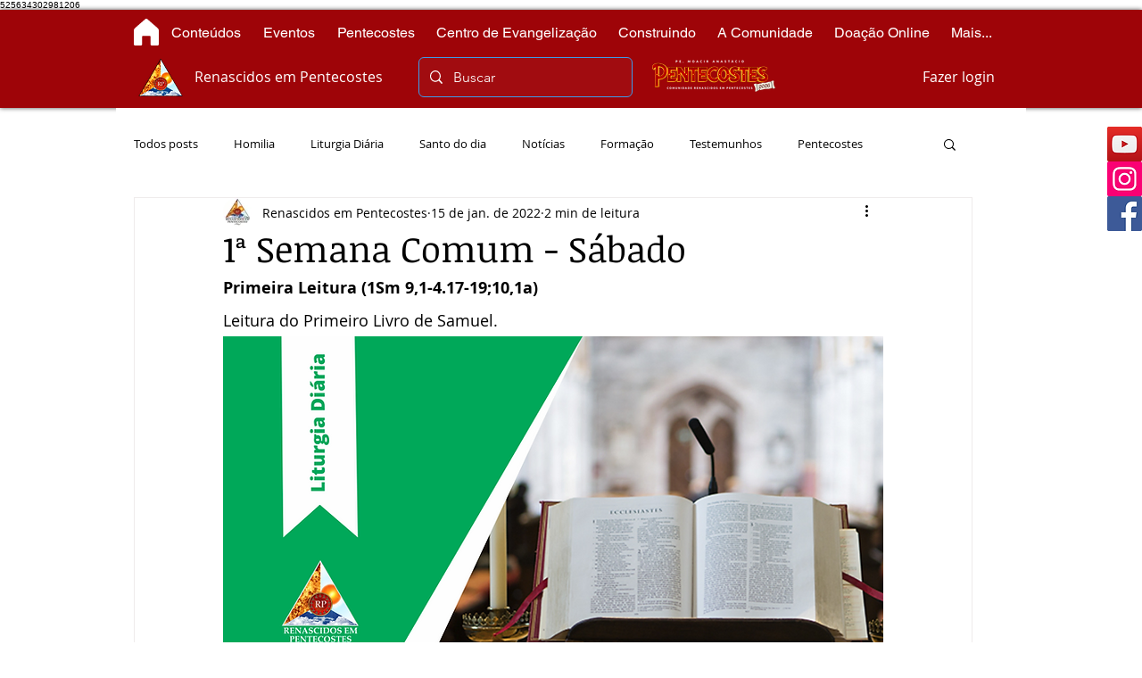

--- FILE ---
content_type: text/html; charset=utf-8
request_url: https://accounts.google.com/o/oauth2/postmessageRelay?parent=https%3A%2F%2Fstatic.parastorage.com&jsh=m%3B%2F_%2Fscs%2Fabc-static%2F_%2Fjs%2Fk%3Dgapi.lb.en.2kN9-TZiXrM.O%2Fd%3D1%2Frs%3DAHpOoo_B4hu0FeWRuWHfxnZ3V0WubwN7Qw%2Fm%3D__features__
body_size: 162
content:
<!DOCTYPE html><html><head><title></title><meta http-equiv="content-type" content="text/html; charset=utf-8"><meta http-equiv="X-UA-Compatible" content="IE=edge"><meta name="viewport" content="width=device-width, initial-scale=1, minimum-scale=1, maximum-scale=1, user-scalable=0"><script src='https://ssl.gstatic.com/accounts/o/2580342461-postmessagerelay.js' nonce="mnsfQv_8Y4wQZVM5Uq09ow"></script></head><body><script type="text/javascript" src="https://apis.google.com/js/rpc:shindig_random.js?onload=init" nonce="mnsfQv_8Y4wQZVM5Uq09ow"></script></body></html>

--- FILE ---
content_type: text/javascript
request_url: https://cdn.pushnews.eu/push/18c2146589a383de8772.js
body_size: 3925
content:
(self.webpackChunkorchestrator_js=self.webpackChunkorchestrator_js||[]).push([[520],{1779:e=>{var t=function(){"use strict";function e(e,t){return null!=t&&e instanceof t}var t,n,r;try{t=Map}catch(e){t=function(){}}try{n=Set}catch(e){n=function(){}}try{r=Promise}catch(e){r=function(){}}function o(i,s,u,c,l){"object"==typeof s&&(u=s.depth,c=s.prototype,l=s.includeNonEnumerable,s=s.circular);var p=[],f=[],h="undefined"!=typeof Buffer;return void 0===s&&(s=!0),void 0===u&&(u=1/0),function i(u,v){if(null===u)return null;if(0===v)return u;var m,g;if("object"!=typeof u)return u;if(e(u,t))m=new t;else if(e(u,n))m=new n;else if(e(u,r))m=new r((function(e,t){u.then((function(t){e(i(t,v-1))}),(function(e){t(i(e,v-1))}))}));else if(o.__isArray(u))m=[];else if(o.__isRegExp(u))m=new RegExp(u.source,a(u)),u.lastIndex&&(m.lastIndex=u.lastIndex);else if(o.__isDate(u))m=new Date(u.getTime());else{if(h&&Buffer.isBuffer(u))return m=Buffer.allocUnsafe?Buffer.allocUnsafe(u.length):new Buffer(u.length),u.copy(m),m;e(u,Error)?m=Object.create(u):void 0===c?(g=Object.getPrototypeOf(u),m=Object.create(g)):(m=Object.create(c),g=c)}if(s){var d=p.indexOf(u);if(-1!=d)return f[d];p.push(u),f.push(m)}for(var y in e(u,t)&&u.forEach((function(e,t){var n=i(t,v-1),r=i(e,v-1);m.set(n,r)})),e(u,n)&&u.forEach((function(e){var t=i(e,v-1);m.add(t)})),u){var b;g&&(b=Object.getOwnPropertyDescriptor(g,y)),b&&null==b.set||(m[y]=i(u[y],v-1))}if(Object.getOwnPropertySymbols){var x=Object.getOwnPropertySymbols(u);for(y=0;y<x.length;y++){var j=x[y];(!(O=Object.getOwnPropertyDescriptor(u,j))||O.enumerable||l)&&(m[j]=i(u[j],v-1),O.enumerable||Object.defineProperty(m,j,{enumerable:!1}))}}if(l){var w=Object.getOwnPropertyNames(u);for(y=0;y<w.length;y++){var O,k=w[y];(O=Object.getOwnPropertyDescriptor(u,k))&&O.enumerable||(m[k]=i(u[k],v-1),Object.defineProperty(m,k,{enumerable:!1}))}}return m}(i,u)}function i(e){return Object.prototype.toString.call(e)}function a(e){var t="";return e.global&&(t+="g"),e.ignoreCase&&(t+="i"),e.multiline&&(t+="m"),t}return o.clonePrototype=function(e){if(null===e)return null;var t=function(){};return t.prototype=e,new t},o.__objToStr=i,o.__isDate=function(e){return"object"==typeof e&&"[object Date]"===i(e)},o.__isArray=function(e){return"object"==typeof e&&"[object Array]"===i(e)},o.__isRegExp=function(e){return"object"==typeof e&&"[object RegExp]"===i(e)},o.__getRegExpFlags=a,o}();e.exports&&(e.exports=t)},6314:e=>{"use strict";e.exports=function(e){var t=[];return t.toString=function(){return this.map((function(t){var n="",r=void 0!==t[5];return t[4]&&(n+="@supports (".concat(t[4],") {")),t[2]&&(n+="@media ".concat(t[2]," {")),r&&(n+="@layer".concat(t[5].length>0?" ".concat(t[5]):""," {")),n+=e(t),r&&(n+="}"),t[2]&&(n+="}"),t[4]&&(n+="}"),n})).join("")},t.i=function(e,n,r,o,i){"string"==typeof e&&(e=[[null,e,void 0]]);var a={};if(r)for(var s=0;s<this.length;s++){var u=this[s][0];null!=u&&(a[u]=!0)}for(var c=0;c<e.length;c++){var l=[].concat(e[c]);r&&a[l[0]]||(void 0!==i&&(void 0===l[5]||(l[1]="@layer".concat(l[5].length>0?" ".concat(l[5]):""," {").concat(l[1],"}")),l[5]=i),n&&(l[2]?(l[1]="@media ".concat(l[2]," {").concat(l[1],"}"),l[2]=n):l[2]=n),o&&(l[4]?(l[1]="@supports (".concat(l[4],") {").concat(l[1],"}"),l[4]=o):l[4]="".concat(o)),t.push(l))}},t}},1601:e=>{"use strict";e.exports=function(e){return e[1]}},2076:e=>{var t=/^(?:submit|button|image|reset|file)$/i,n=/^(?:input|select|textarea|keygen)/i,r=/(\[[^\[\]]*\])/g;function o(e,t,n){if(0===t.length)return e=n;var r=t.shift(),i=r.match(/^\[(.+?)\]$/);if("[]"===r)return e=e||[],Array.isArray(e)?e.push(o(null,t,n)):(e._values=e._values||[],e._values.push(o(null,t,n))),e;if(i){var a=i[1],s=+a;isNaN(s)?(e=e||{})[a]=o(e[a],t,n):(e=e||[])[s]=o(e[s],t,n)}else e[r]=o(e[r],t,n);return e}function i(e,t,n){if(t.match(r)){o(e,function(e){var t=[],n=new RegExp(r),o=/^([^\[\]]*)/.exec(e);for(o[1]&&t.push(o[1]);null!==(o=n.exec(e));)t.push(o[1]);return t}(t),n)}else{var i=e[t];i?(Array.isArray(i)||(e[t]=[i]),e[t].push(n)):e[t]=n}return e}function a(e,t,n){return n=n.replace(/(\r)?\n/g,"\r\n"),n=(n=encodeURIComponent(n)).replace(/%20/g,"+"),e+(e?"&":"")+encodeURIComponent(t)+"="+n}e.exports=function(e,r){"object"!=typeof r?r={hash:!!r}:void 0===r.hash&&(r.hash=!0);for(var o=r.hash?{}:"",s=r.serializer||(r.hash?i:a),u=e&&e.elements?e.elements:[],c=Object.create(null),l=0;l<u.length;++l){var p=u[l];if((r.disabled||!p.disabled)&&p.name&&(n.test(p.nodeName)&&!t.test(p.type))){var f=p.name,h=p.value;if("checkbox"!==p.type&&"radio"!==p.type||p.checked||(h=void 0),r.empty){if("checkbox"!==p.type||p.checked||(h=""),"radio"===p.type&&(c[p.name]||p.checked?p.checked&&(c[p.name]=!0):c[p.name]=!1),null==h&&"radio"==p.type)continue}else if(!h)continue;if("select-multiple"!==p.type)o=s(o,f,h);else{h=[];for(var v=p.options,m=!1,g=0;g<v.length;++g){var d=v[g],y=r.empty&&!d.value,b=d.value||y;d.selected&&b&&(m=!0,o=r.hash&&"[]"!==f.slice(f.length-2)?s(o,f+"[]",d.value):s(o,f,d.value))}!m&&r.empty&&(o=s(o,f,""))}}}if(r.empty)for(var f in c)c[f]||(o=s(o,f,""));return o}},5072:e=>{"use strict";var t=[];function n(e){for(var n=-1,r=0;r<t.length;r++)if(t[r].identifier===e){n=r;break}return n}function r(e,r){for(var i={},a=[],s=0;s<e.length;s++){var u=e[s],c=r.base?u[0]+r.base:u[0],l=i[c]||0,p="".concat(c," ").concat(l);i[c]=l+1;var f=n(p),h={css:u[1],media:u[2],sourceMap:u[3],supports:u[4],layer:u[5]};if(-1!==f)t[f].references++,t[f].updater(h);else{var v=o(h,r);r.byIndex=s,t.splice(s,0,{identifier:p,updater:v,references:1})}a.push(p)}return a}function o(e,t){var n=t.domAPI(t);n.update(e);return function(t){if(t){if(t.css===e.css&&t.media===e.media&&t.sourceMap===e.sourceMap&&t.supports===e.supports&&t.layer===e.layer)return;n.update(e=t)}else n.remove()}}e.exports=function(e,o){var i=r(e=e||[],o=o||{});return function(e){e=e||[];for(var a=0;a<i.length;a++){var s=n(i[a]);t[s].references--}for(var u=r(e,o),c=0;c<i.length;c++){var l=n(i[c]);0===t[l].references&&(t[l].updater(),t.splice(l,1))}i=u}}},7659:e=>{"use strict";var t={};e.exports=function(e,n){var r=function(e){if(void 0===t[e]){var n=document.querySelector(e);if(window.HTMLIFrameElement&&n instanceof window.HTMLIFrameElement)try{n=n.contentDocument.head}catch(e){n=null}t[e]=n}return t[e]}(e);if(!r)throw new Error("Couldn't find a style target. This probably means that the value for the 'insert' parameter is invalid.");r.appendChild(n)}},540:e=>{"use strict";e.exports=function(e){var t=document.createElement("style");return e.setAttributes(t,e.attributes),e.insert(t,e.options),t}},5056:(e,t,n)=>{"use strict";e.exports=function(e){var t=n.nc;t&&e.setAttribute("nonce",t)}},7825:e=>{"use strict";e.exports=function(e){var t=e.insertStyleElement(e);return{update:function(n){!function(e,t,n){var r="";n.supports&&(r+="@supports (".concat(n.supports,") {")),n.media&&(r+="@media ".concat(n.media," {"));var o=void 0!==n.layer;o&&(r+="@layer".concat(n.layer.length>0?" ".concat(n.layer):""," {")),r+=n.css,o&&(r+="}"),n.media&&(r+="}"),n.supports&&(r+="}");var i=n.sourceMap;i&&"undefined"!=typeof btoa&&(r+="\n/*# sourceMappingURL=data:application/json;base64,".concat(btoa(unescape(encodeURIComponent(JSON.stringify(i))))," */")),t.styleTagTransform(r,e,t.options)}(t,e,n)},remove:function(){!function(e){if(null===e.parentNode)return!1;e.parentNode.removeChild(e)}(t)}}}},1113:e=>{"use strict";e.exports=function(e,t){if(t.styleSheet)t.styleSheet.cssText=e;else{for(;t.firstChild;)t.removeChild(t.firstChild);t.appendChild(document.createTextNode(e))}}},7315:function(e,t,n){var r,o;void 0===(o="function"==typeof(r=function(){var e="9",t="A",n="S",r=[9,16,17,18,36,37,38,39,40,91,92,93],o=function(e){for(var t=0,n=r.length;t<n;t++)if(e==r[t])return!1;return!0},i=function(e){return(e={delimiter:(e=e||{}).delimiter||".",lastOutput:e.lastOutput,precision:e.hasOwnProperty("precision")?e.precision:2,separator:e.separator||",",showSignal:e.showSignal,suffixUnit:e.suffixUnit&&" "+e.suffixUnit.replace(/[\s]/g,"")||"",unit:e.unit&&e.unit.replace(/[\s]/g,"")+" "||"",zeroCents:e.zeroCents}).moneyPrecision=e.zeroCents?0:e.precision,e},a=function(r,o,i){for(;o<r.length;o++)r[o]!==e&&r[o]!==t&&r[o]!==n||(r[o]=i);return r},s=function(e){this.elements=e};s.prototype.unbindElementToMask=function(){for(var e=0,t=this.elements.length;e<t;e++)this.elements[e].lastOutput="",this.elements[e].onkeyup=!1,this.elements[e].onkeydown=!1,this.elements[e].value.length&&(this.elements[e].value=this.elements[e].value.replace(/\D/g,""))},s.prototype.bindElementToMask=function(e){for(var t=this,n=function(n){var r=(n=n||window.event).target||n.srcElement;o(n.keyCode)&&setTimeout((function(){t.opts.lastOutput=r.lastOutput,r.value=u[e](r.value,t.opts),r.lastOutput=r.value,r.setSelectionRange&&t.opts.suffixUnit&&r.setSelectionRange(r.value.length,r.value.length-t.opts.suffixUnit.length)}),0)},r=0,i=this.elements.length;r<i;r++)this.elements[r].lastOutput="",this.elements[r].onkeyup=n,this.elements[r].value.length&&(this.elements[r].value=u[e](this.elements[r].value,this.opts))},s.prototype.maskMoney=function(e){this.opts=i(e),this.bindElementToMask("toMoney")},s.prototype.maskNumber=function(){this.opts={},this.bindElementToMask("toNumber")},s.prototype.maskAlphaNum=function(){this.opts={},this.bindElementToMask("toAlphaNumeric")},s.prototype.maskPattern=function(e){this.opts={pattern:e},this.bindElementToMask("toPattern")},s.prototype.unMask=function(){this.unbindElementToMask()};var u=function(e){if(!e)throw new Error("VanillaMasker: There is no element to bind.");var t="length"in e?e.length?e:[]:[e];return new s(t)};return u.toMoney=function(e,t){if((t=i(t)).zeroCents){t.lastOutput=t.lastOutput||"";var n="("+t.separator+"[0]{0,"+t.precision+"})",r=new RegExp(n,"g"),o=e.toString().replace(/[\D]/g,"").length||0,a=t.lastOutput.toString().replace(/[\D]/g,"").length||0;e=e.toString().replace(r,""),o<a&&(e=e.slice(0,e.length-1))}for(var s=e.toString().replace(/[\D]/g,""),u=new RegExp("^(0|\\"+t.delimiter+")"),c=new RegExp("(\\"+t.separator+")$"),l=s.substr(0,s.length-t.moneyPrecision),p=l.substr(0,l.length%3),f=new Array(t.precision+1).join("0"),h=0,v=(l=l.substr(l.length%3,l.length)).length;h<v;h++)h%3==0&&(p+=t.delimiter),p+=l[h];p=(p=p.replace(u,"")).length?p:"0";var m="";if(!0===t.showSignal&&(m=e<0||e.startsWith&&e.startsWith("-")?"-":""),!t.zeroCents){var g=s.length-t.precision,d=s.substr(g,t.precision),y=d.length,b=t.precision>y?t.precision:y;f=(f+d).slice(-b)}return(t.unit+m+p+t.separator+f).replace(c,"")+t.suffixUnit},u.toPattern=function(r,o){var i,s="object"==typeof o?o.pattern:o,u=s.replace(/\W/g,""),c=s.split(""),l=r.toString().replace(/\W/g,""),p=l.replace(/\W/g,""),f=0,h=c.length,v="object"==typeof o?o.placeholder:void 0;for(i=0;i<h;i++){if(f>=l.length){if(u.length==p.length)return c.join("");if(void 0!==v&&u.length>p.length)return a(c,i,v).join("");break}if(c[i]===e&&l[f].match(/[0-9]/)||c[i]===t&&l[f].match(/[a-zA-Z]/)||c[i]===n&&l[f].match(/[0-9a-zA-Z]/))c[i]=l[f++];else if(c[i]===e||c[i]===t||c[i]===n)return void 0!==v?a(c,i,v).join(""):c.slice(0,i).join("")}return c.join("").substr(0,i)},u.toNumber=function(e){return e.toString().replace(/(?!^-)[^0-9]/g,"")},u.toAlphaNumeric=function(e){return e.toString().replace(/[^a-z0-9 ]+/i,"")},u})?r.call(t,n,t,e):r)||(e.exports=o)}}]);

--- FILE ---
content_type: text/javascript
request_url: https://cdn.pushnews.eu/push/bbe049df0d845e63bb21.js
body_size: 68632
content:
(self.webpackChunkorchestrator_js=self.webpackChunkorchestrator_js||[]).push([[127,230,990,499,802,124,904,774,422,613,220,518,709,969,362,68,919,110,348,359,966,264,275,907,378,569,639,628,476,419,216,170,789,416,823,885,544,647,500,99],{9411:(e,t,n)=>{"use strict";n.d(t,{A:()=>r});var o=n(1601),s=n.n(o),a=n(6314),i=n.n(a)()(s());i.push([e.id,':root {\n    --ilabspush-primary: #3A86FF;\n    --ilabspush-primary-dimmed: #3A86FF33;\n    --ilabspush-primary-inverse: #ffffff;\n    --ilabspush-border-radius-input: 12px;\n    --ilabspush-font-family: Arial, Helvetica, \'sans-serif\';\n\n    --ilabspush-cta-box-shadow: 0 2px 5px 0 rgba(0,0,0,0.16),0 2px 10px 0 rgba(0,0,0,0.12);\n}\n\n.ilabspush-part-container {\n    display: none;\n}\n\n.jJEZ4jmWGj8Rh3geNrEZ {\n    color: var(--ilabspush-primary) !important;\n}\n\n.gfSXF4THhQlMSHGFuXcv {\n    background-color: var(--ilabspush-primary) !important;\n    color: var(--ilabspush-primary-inverse) !important;\n    transition: background-color 0.2s ease-in-out, border-color 0.2s ease-in-out;\n}\n\n.gfSXF4THhQlMSHGFuXcv:hover {\n    background-color: #2f6ed9 !important;\n}\n\n._pWfeINwgwQjtgnPbV7f {\n    border-top-left-radius: 7px;\n    border-top-right-radius: 7px;\n}\n\n.tsG0HQh7bcmTha7pyanx-form-container {\n    box-sizing: border-box;\n    padding-left: 10px;\n    margin: 8px 0;\n}\n\n/*<editor-fold desc="Animations">*/\n\n.tsG0HQh7bcmTha7pyanx-animation-fade-in1 {\n    animation: uztdRZwZHS2A_hqbSPl6 0.7s cubic-bezier(0.250, 0.460, 0.450, 0.940) both;\n}\n\n.tsG0HQh7bcmTha7pyanx-animation-fade-in2 {\n    animation: uztdRZwZHS2A_hqbSPl6 0.5s ease-out both;\n}\n\n.ilabsPushAnimationShake1 {\n    animation: bRcqYeiCp2k07eDauE2R 0.82s cubic-bezier(.36,.07,.19,.97) both;\n}\n\n@keyframes uztdRZwZHS2A_hqbSPl6 {\n    0% {\n        opacity: 0;\n    }\n    100% {\n        opacity: 1;\n    }\n}\n\n@keyframes bRcqYeiCp2k07eDauE2R {\n    10%, 90% {\n        transform: translate3d(-1px, 0, 0);\n    }\n\n    20%, 80% {\n        transform: translate3d(2px, 0, 0);\n    }\n\n    30%, 50%, 70% {\n        transform: translate3d(-4px, 0, 0);\n    }\n\n    40%, 60% {\n        transform: translate3d(4px, 0, 0);\n    }\n}\n\n/*</editor-fold>*/\n\n/*<editor-fold desc="Widget Screen Positioning classes">*/\n\n/* +-----+\n * |X| | |\n * | | | |\n * | | | |\n * +-----+\n */\n\n.tsG0HQh7bcmTha7pyanx-pos.tsG0HQh7bcmTha7pyanx-h-left.tsG0HQh7bcmTha7pyanx-v-top {\n    position: fixed;\n    top: 0;\n    left: 0;\n}\n\n/* +-----+\n * | |X| |\n * | | | |\n * | | | |\n * +-----+\n */\n\n.tsG0HQh7bcmTha7pyanx-pos.tsG0HQh7bcmTha7pyanx-h-center.tsG0HQh7bcmTha7pyanx-v-top {\n    position: fixed;\n    top: 0;\n    left: 50%;\n    transform: translateX(-50%);\n    margin-left: 0 !important;\n    margin-right: 0 !important;\n}\n\n/* +-----+\n * | | |X|\n * | | | |\n * | | | |\n * +-----+\n */\n\n.tsG0HQh7bcmTha7pyanx-pos.tsG0HQh7bcmTha7pyanx-h-right.tsG0HQh7bcmTha7pyanx-v-top {\n    position: fixed;\n    top: 0;\n    right: 0;\n}\n\n/* +-----+\n * | | | |\n * |X| | |\n * | | | |\n * +-----+\n */\n\n.tsG0HQh7bcmTha7pyanx-pos.tsG0HQh7bcmTha7pyanx-h-left.tsG0HQh7bcmTha7pyanx-v-center {\n    position: fixed;\n    top: 50%;\n    left: 0;\n    transform: translateY(-50%);\n}\n\n/* +-----+\n * | | | |\n * | |X| |\n * | | | |\n * +-----+\n */\n\n.tsG0HQh7bcmTha7pyanx-pos.tsG0HQh7bcmTha7pyanx-h-center.tsG0HQh7bcmTha7pyanx-v-center {\n    position: fixed;\n    top: 50%;\n    left: 50%;\n    transform: translate(-50%, -50%);\n    margin-left: 0 !important;\n    margin-right: 0 !important;\n}\n\n/* +-----+\n * | | | |\n * | | |X|\n * | | | |\n * +-----+\n */\n\n.tsG0HQh7bcmTha7pyanx-pos.tsG0HQh7bcmTha7pyanx-h-right.tsG0HQh7bcmTha7pyanx-v-center {\n    position: fixed;\n    top: 50%;\n    right: 0;\n    transform: translateY(-50%);\n}\n\n/* +-----+\n * | | | |\n * | | | |\n * |X| | |\n * +-----+\n */\n\n.tsG0HQh7bcmTha7pyanx-pos.tsG0HQh7bcmTha7pyanx-h-left.tsG0HQh7bcmTha7pyanx-v-bottom {\n    position: fixed;\n    left:0;\n    bottom:0;\n}\n\n/* +-----+\n * | | | |\n * | | | |\n * | |X| |\n * +-----+\n */\n\n.tsG0HQh7bcmTha7pyanx-pos.tsG0HQh7bcmTha7pyanx-h-center.tsG0HQh7bcmTha7pyanx-v-bottom {\n    position: fixed;\n    bottom: 0;\n    left: 50%;\n    transform: translateX(-50%);\n    margin-left: 0 !important;\n    margin-right: 0 !important;\n}\n\n/* +-----+\n * | | | |\n * | | | |\n * | | |X|\n * +-----+\n */\n\n.tsG0HQh7bcmTha7pyanx-pos.tsG0HQh7bcmTha7pyanx-h-right.tsG0HQh7bcmTha7pyanx-v-bottom {\n    position: fixed;\n    bottom:0;\n    right:0;\n}\n\n/*</editor-fold>*/\n\n/*<editor-fold desc="Prompt Widget">*/\n\n.tsG0HQh7bcmTha7pyanx-pos[data-id=\'prompt\'] .tsG0HQh7bcmTha7pyanx-box-btn {\n    background-color: var(--ilabspush-primary);\n    border-radius: 3px;\n    border: none;\n    color: var(--ilabspush-primary-inverse);\n    cursor: pointer;\n    display: inline-block;\n    font-size: 14px;\n    font-weight: 400;\n    height: auto;\n    letter-spacing: initial;\n    line-height: 0 !important;\n    margin: 0;\n    opacity: 0.95;\n    outline: none;\n    overflow: hidden;\n    padding: 18px 0;\n    text-align: center;\n    text-decoration: none;\n    text-transform: initial;\n    white-space: nowrap;\n    width: auto;\n}\n\n.tsG0HQh7bcmTha7pyanx-pos[data-id=\'prompt\'] .tsG0HQh7bcmTha7pyanx-box-btn.tsG0HQh7bcmTha7pyanx-btn-close {\n    background: none;\n    color: #333;\n    opacity: .8;\n    border: 1px solid #dedede;\n    width: calc(40% - 4px);\n    float: left;\n    -webkit-user-select: none;\n       -moz-user-select: none;\n            user-select: none;\n    border-radius: var(--ilabspush-border-radius-input);\n}\n\n.tsG0HQh7bcmTha7pyanx-pos[data-id=\'prompt\'] .tsG0HQh7bcmTha7pyanx-box-btn.tsG0HQh7bcmTha7pyanx-btn-allow {\n    width: calc(60% - 8px);\n    margin-top: 1px;\n    float: right;\n    -webkit-user-select: none;\n       -moz-user-select: none;\n            user-select: none;\n    border-radius: var(--ilabspush-border-radius-input);\n    font-weight: bold;\n    transition: background-color 0.2s ease-in-out, border-color 0.2s ease-in-out;\n}\n\n.tsG0HQh7bcmTha7pyanx-pos[data-id=\'prompt\'] .tsG0HQh7bcmTha7pyanx-box-btn.tsG0HQh7bcmTha7pyanx-btn-allow:hover {\n    background-color: #2f6ed9;\n}\n\n.tsG0HQh7bcmTha7pyanx-pos[data-id=\'prompt\'] .tsG0HQh7bcmTha7pyanx-button-wrapper {\n    text-align: right;\n    padding-top: 15px;\n}\n\n.tsG0HQh7bcmTha7pyanx-pos[data-id=\'prompt\']  {\n    z-index: 2147483647;\n}\n\n/*</editor-fold>*/\n\n/*<editor-fold desc="Branding">*/\n\n/* Used in: native branding + pos footer branding */\n\n.tsG0HQh7bcmTha7pyanx-branding-svg {\n    height: 10px !important;\n    width: auto;\n    overflow: initial;\n    vertical-align: initial;\n    path, rect {\n        fill: #a4a4a4;\n    }\n}\n\n/* Used in: native branding */\n\ndiv.tsG0HQh7bcmTha7pyanx-https-widget-container .tsG0HQh7bcmTha7pyanx-branding-svg {\n    path, rect {\n        fill: #696969;\n    }\n}\n\ndiv#_kL4RGr8NprUdT0nhYZf > div {\n    box-sizing: content-box !important;\n    z-index: 2147483647 !important;\n    position: fixed !important;\n    top: 8px !important;\n    left: 8px !important;\n    background-color: #fff !important;\n    border: 1px solid #c9c9c9 !important;\n    box-shadow: 0px 4px 12px 0px rgba(0, 0, 0, 0.1) !important;\n    border-radius: 6px !important;\n    padding: 7px !important;\n    display: flex !important;\n    visibility: visible !important;\n    font-family: Arial, Helvetica, sans-serif !important;\n\n    svg path, svg rect {\n        fill: #6d6d6d;\n    }\n}\n\ndiv#_kL4RGr8NprUdT0nhYZf > div a,\ndiv#_kL4RGr8NprUdT0nhYZf > div span {\n    color: #696969 !important;\n    text-decoration: none !important;\n    font-size: 10px !important;\n    line-height: 10px !important;\n    font-weight: normal !important;\n}\n\ndiv#_kL4RGr8NprUdT0nhYZf > div .tsG0HQh7bcmTha7pyanx-branding-text {\n    padding-left: 4px;\n}\n\ndiv#_kL4RGr8NprUdT0nhYZf > div > div {\n    align-items: center;\n    display: flex;\n}\n\ndiv#_kL4RGr8NprUdT0nhYZf > div .tsG0HQh7bcmTha7pyanx-optin-widget-container > div {\n    display: flex;\n}\n\n/*</editor-fold>*/\n\n/*<editor-fold desc="box (main container) and overall styles">*/\n\ndiv.bGGcZJZR7IsEsQjTbspD-lightbox-container\n{\n    box-sizing: content-box!important;\n    position: fixed;\n    z-index: 2147483647;\n    width: 100%;\n    height: 100%;\n    top: 0;\n    right: 0;\n    bottom: 0;\n    left: 0;\n    background: rgba(44,44,44,.65);\n}\n\ndiv.bGGcZJZR7IsEsQjTbspD-box label {\n    margin: 0;\n}\n\ndiv.bGGcZJZR7IsEsQjTbspD-box label input {\n    margin-top: 4px;\n}\n\ndiv.bGGcZJZR7IsEsQjTbspD-box input::-moz-placeholder {\n    color: var(--textColorDimmed); /* Note: calculated and injected dynamically via JS */\n}\n\ndiv.bGGcZJZR7IsEsQjTbspD-box input::placeholder {\n    color: var(--textColorDimmed); /* Note: calculated and injected dynamically via JS */\n}\n\n/* form inputs (text and submits) */\n\ndiv.bGGcZJZR7IsEsQjTbspD-box input {\n    font-family: var(--ilabspush-font-family) !important;\n    display: block;\n    width: 100%;\n    border-radius: var(--ilabspush-border-radius-input);\n    color: #2a2f41;\n    padding: 6px 12px;\n    box-sizing: border-box;\n    margin: 0;\n    height: 30px;\n    font-weight: 400;\n    font-size: 13px;\n    transition: background-color 0.2s ease-in-out, border-color 0.2s ease-in-out;\n}\n\n/* readonly input */\n\ndiv.bGGcZJZR7IsEsQjTbspD-box input[readonly] {\n    background-color: #f5f5f5;\n    color: #9c9c9c;\n    cursor: not-allowed;\n}\n\n/* input borders */\n\ndiv.bGGcZJZR7IsEsQjTbspD-box input,\ndiv.bGGcZJZR7IsEsQjTbspD-box input:focus-visible {\n    outline: none;\n    border: 2px solid #dbdbdb;\n}\n\ndiv.bGGcZJZR7IsEsQjTbspD-box input:focus:not([type="submit"]):not([readonly]),\ndiv.bGGcZJZR7IsEsQjTbspD-box input:hover:not([type="submit"]):not([readonly]) {\n    border: 2px solid var(--ilabspush-primary);\n}\n\n/* input background color */\n\ndiv.bGGcZJZR7IsEsQjTbspD-box input:not([type="submit"]):-moz-placeholder-shown {\n    background-color: #fafafa;\n}\n\ndiv.bGGcZJZR7IsEsQjTbspD-box input:not([type="submit"]):placeholder-shown {\n    background-color: #fafafa;\n}\n\ndiv.bGGcZJZR7IsEsQjTbspD-box input:hover:not([type="submit"]) {\n    background-color: #fff !important;\n}\n\ndiv.bGGcZJZR7IsEsQjTbspD-box input:not([type="submit"]):not(:-moz-placeholder-shown) {\n    background-color: #fff;\n}\n\ndiv.bGGcZJZR7IsEsQjTbspD-box input:not([type="submit"]):not(:placeholder-shown) {\n    background-color: #fff;\n}\n\n/* checkbox */\n\ndiv.bGGcZJZR7IsEsQjTbspD-box input[type=checkbox] {\n    display: inline-block;\n    margin-left: 0;\n    width: auto;\n    height: 13px;\n    left: initial;\n    position: initial;\n    opacity: initial;\n}\n\n.bGGcZJZR7IsEsQjTbspD-form-success p {\n    text-align: center;\n    display: inline-block;\n    width: 100%;\n    margin: 14px 0 0 0;\n}\n\n/* form submit button */\n\n.bGGcZJZR7IsEsQjTbspD-form-success a,\n.bGGcZJZR7IsEsQjTbspD-box input[type=submit] {\n    background-color: var(--ilabspush-primary);\n    padding: 8px;\n    color: var(--ilabspush-primary-inverse);\n    border-radius: var(--ilabspush-border-radius-input);\n    border: none;\n    display: inline-block;\n    font-weight: bold;\n    width: 100%;\n    box-sizing: border-box;\n    text-decoration: none;\n    box-shadow: var(--ilabspush-cta-box-shadow);\n    height: 34px;\n    font-size: 16px;\n    transition: background-color 0.2s ease-in-out, border-color 0.2s ease-in-out;\n    cursor: pointer;\n}\n\ndiv.bGGcZJZR7IsEsQjTbspD-box input[type=submit]:disabled {\n    background-color: var(--ilabspush-primary-dimmed);\n    cursor: not-allowed;\n}\n\n.bGGcZJZR7IsEsQjTbspD-form-success a:hover,\n.bGGcZJZR7IsEsQjTbspD-box input[type=submit]:hover {\n    cursor: pointer;\n    background-color: #2f6ed9;\n}\n\ndiv.tsG0HQh7bcmTha7pyanx-fullWidth {\n    width: 100% !important;\n}\n\ndiv.bGGcZJZR7IsEsQjTbspD-box {\n    z-index: 2147483640; /* less than overlay - so that video commerce, when maximized, stays on top */\n\n    font-family: Arial, Helvetica, sans-serif !important;\n    font-size: 14px;\n    position: relative;\n\n    box-shadow: 0 2px 5px 0 rgba(0,0,0,0.10),0 2px 10px 0 rgba(0,0,0,0.10);\n    border: 0 solid #c8c8c8;\n    border-radius: 7px;\n\n    background-color: #fff !important;\n    color: #000 !important;\n\n    line-height: initial;\n\n    box-sizing: border-box !important;\n\n    display: block;\n    overflow: hidden;\n}\n\ndiv.bGGcZJZR7IsEsQjTbspD-box-video-commerce {\n    z-index: 2147483640;\n    touch-action: none;\n}\n\ndiv.bGGcZJZR7IsEsQjTbspD-box.tsG0HQh7bcmTha7pyanx_div_container_fluidWidth,\ndiv.bGGcZJZR7IsEsQjTbspD-box-video-commerce.tsG0HQh7bcmTha7pyanx_div_container_fluidWidth {\n    position: relative !important;\n    min-width: initial !important;\n    top: initial !important;\n    left: initial !important;\n    right: initial !important;\n    bottom: initial !important;\n    margin: auto !important;\n    transform: initial !important;\n    overflow: hidden !important;\n}\n\ndiv.bGGcZJZR7IsEsQjTbspD-width-auto {\n    width: auto;\n}\n\ndiv.bGGcZJZR7IsEsQjTbspD-width-400 {\n    width: 400px;\n}\n\ndiv.bGGcZJZR7IsEsQjTbspD-margin-14 {\n    margin: 14px;\n}\n\n/*</editor-fold>*/\n\n/*<editor-fold desc="part: html-content">*/\n\ndiv.bGGcZJZR7IsEsQjTbspD-content-wrapper {\n    display: flex;\n    flex-direction: row;\n    padding: 14px;\n}\n\ndiv.bGGcZJZR7IsEsQjTbspD-content-wrapper.Mzcm3uownPCBdtWIcJl6 {\n    flex-direction: column;\n}\n\ndiv.bGGcZJZR7IsEsQjTbspD-html-content {\n    width: 100%;\n\n    div.bGGcZJZR7IsEsQjTbspD-icon-text {\n        display: flex;\n        gap: 14px;\n        flex-direction: row;\n        flex-wrap: nowrap;\n        justify-content: flex-start;\n        width: 100% !important;\n\n        div.bGGcZJZR7IsEsQjTbspD-icon {\n            img {\n                width: 48px;\n                height: 48px;\n                border-radius: 4px;\n            }\n        }\n\n        div.bGGcZJZR7IsEsQjTbspD-text {\n            flex: 1 !important;\n            width: 100% !important;\n        }\n    }\n\n\n\n\n}\n\n/*</editor-fold>*/\n\n/*<editor-fold desc="part: html-icon">*/\n\ndiv.bGGcZJZR7IsEsQjTbspD-html-icon {\n    padding-right: 14px;\n    text-align: center;\n}\n\ndiv.bGGcZJZR7IsEsQjTbspD-content-wrapper.Mzcm3uownPCBdtWIcJl6 div.bGGcZJZR7IsEsQjTbspD-html-icon {\n    padding: 0 0 14px 0;\n}\n\ndiv.bGGcZJZR7IsEsQjTbspD-html-icon img {\n    border: none;\n    border-radius: 4px;\n    width: 64px;\n    height: 64px;\n    min-width: 64px;\n    min-height: 64px;\n}\n\n/*</editor-fold>*/\n\n/*<editor-fold desc="part: html-close-button">*/\n\ndiv.bGGcZJZR7IsEsQjTbspD-html-close-button {\n    position: absolute;\n    top: 5px;\n    right: 5px;\n    width: 12px;\n    height: 12px;\n    padding: 0;\n    color: #9c9c9c;\n    cursor: pointer;\n    text-align: center;\n    z-index: 2;\n}\n\ndiv.bGGcZJZR7IsEsQjTbspD-html-close-button svg {\n    width: 100%;\n}\n\ndiv.bGGcZJZR7IsEsQjTbspD-html-close-button path {\n    fill: #9c9c9c;\n}\n\ndiv.bGGcZJZR7IsEsQjTbspD-html-close-button:hover path {\n    fill: #000;\n}\n\n/*</editor-fold>*/\n\n/*<editor-fold desc="part: html-sticker-top">*/\n\ndiv.bGGcZJZR7IsEsQjTbspD-html-sticker-top {\n    position: absolute;\n    width: 100%;\n    top: 0px;\n    left: 0px;\n    height: 35px;\n}\n\n/*</editor-fold>*/\n\n/*<editor-fold desc="part: attachmentBottom">*/\n\ndiv.bGGcZJZR7IsEsQjTbspD-attachmentBottom {\n    position: relative;\n    z-index: -20;\n}\n\n/*</editor-fold>*/\n\n/*<editor-fold desc="part: attachmentTop">*/\n\ndiv.bGGcZJZR7IsEsQjTbspD-attachmentTop {\n    position: relative;\n    z-index: -20;\n}\n\n/*</editor-fold>*/\n\n/*<editor-fold desc="part: html-branding">*/\n\ndiv.bGGcZJZR7IsEsQjTbspD-html-branding {\n    display: flex;\n    flex-flow: row-reverse;\n    background-color: transparent;\n    border-bottom-left-radius: 6px;\n    border-bottom-right-radius: 6px;\n    position: relative;\n    z-index: -10;\n\n    height: 20px;\n    align-items: center;\n    padding: 0 10px 0 0;\n}\n\n/* if softBranding, then branding does not have a different bg color: lets reposition logo so that it breaths more */\n\ndiv.OVMxXA9_q0rYnhtx8Wgk svg {\n    margin-top: -8px;\n}\n\ndiv.bGGcZJZR7IsEsQjTbspD-attachmentBottom ~ div.OVMxXA9_q0rYnhtx8Wgk {\n    padding-top: 4px;\n}\n\ndiv.bGGcZJZR7IsEsQjTbspD-html-branding div {\n    margin: 0;\n    height: 12px;\n    font-size: 14px !important;\n    font-family: var(--ilabspush-font-family) !important;\n}\n\ndiv.bGGcZJZR7IsEsQjTbspD-html-branding div:nth-child(1) {\n    padding-right: 1px;\n}\n\ndiv.bGGcZJZR7IsEsQjTbspD-html-branding div:nth-child(2) {\n    padding-right: 5px;\n    color: #a4a4a4;\n    font-size: 10px !important;\n    font-family: var(--ilabspush-font-family) !important;\n}\n\n/*</editor-fold>*/\n\n/*<editor-fold desc="part: ospLeadForm">*/\n\n/* applies to all forms */\n\nform.bGGcZJZR7IsEsQjTbspD-smk-form {\n    display: flex;\n    flex-direction: column;\n    margin: 0;\n    padding-top: 14px;\n}\n\nform.bGGcZJZR7IsEsQjTbspD-smk-form label {\n    display: block;\n    padding: 0 0 4px 0;\n    font-family: var(--ilabspush-font-family) !important;\n    color: var(--textColor) !important; /* Note: calculated and injected dynamically via JS */\n}\n\nform.bGGcZJZR7IsEsQjTbspD-smk-form div:first-of-type {\n    margin: 0;\n}\n\nform.bGGcZJZR7IsEsQjTbspD-smk-form div {\n    margin: 8px 0 0 0;\n}\n\n.bGGcZJZR7IsEsQjTbspD-form-success {\n    margin: 0 !important;\n}\n\n.bGGcZJZR7IsEsQjTbspD-form-success p:first-of-type {\n    margin: 0;\n}\n\nlabel.bGGcZJZR7IsEsQjTbspD-ospLeadFormConsentLabel, label.bGGcZJZR7IsEsQjTbspD-ospLeadFormConsentLabel a {\n    font-size: 12px;\n    color: #8c8c8c;\n}\n\nlabel.bGGcZJZR7IsEsQjTbspD-ospLeadFormConsentLabel a {\n    text-decoration: underline;\n}\n\n/*</editor-fold>*/\n\n/*<editor-fold desc="part: ospConvertUrgency">*/\n\ndiv.bGGcZJZR7IsEsQjTbspD-ospTitle {\n    font-weight: bold;\n    padding-top: 0;\n    font-size: 15px !important;\n    font-family: var(--ilabspush-font-family) !important;\n    line-height: 18px;\n}\n\ndiv.bGGcZJZR7IsEsQjTbspD-ospBody {\n    padding-top: 5px;\n    line-height: 18px;\n    font-size: 14px !important;\n    font-family: var(--ilabspush-font-family) !important;\n}\n\n.bGGcZJZR7IsEsQjTbspD-osp-click {\n    cursor: pointer;\n}\n\ndiv.bGGcZJZR7IsEsQjTbspD-convertUrgencyCountdown {\n    display: flex;\n    flex-direction: row;\n    justify-content: center;\n    padding: 14px 0;\n}\n\ndiv.bGGcZJZR7IsEsQjTbspD-convertUrgencyDays,\ndiv.bGGcZJZR7IsEsQjTbspD-convertUrgencyHours,\ndiv.bGGcZJZR7IsEsQjTbspD-convertUrgencyMinutes,\ndiv.bGGcZJZR7IsEsQjTbspD-convertUrgencySeconds {\n    flex: none;\n    align-self: auto;\n    margin-left: 10px;\n    font-family: monospace;\n}\n\ndiv.bGGcZJZR7IsEsQjTbspD-convertUrgencyDays span,\ndiv.bGGcZJZR7IsEsQjTbspD-convertUrgencyHours span,\ndiv.bGGcZJZR7IsEsQjTbspD-convertUrgencyMinutes span,\ndiv.bGGcZJZR7IsEsQjTbspD-convertUrgencySeconds span {\n    font-size: 18px;\n    background-color: var(--ilabspush-primary-dimmed);\n    padding: 8px;\n    border-radius: 6px;\n    color: #000;\n    margin-right: 3px;\n    width: auto;\n    min-width: 37px;\n    box-sizing: border-box;\n    display: inline-block;\n    text-align: center;\n    font-family: Arial, Helvetica, sans-serif !important;\n}\n\ndiv.bGGcZJZR7IsEsQjTbspD-convertUrgencyText {\n    font-weight: bold;\n    font-size: 22px;\n}\n\ndiv.bGGcZJZR7IsEsQjTbspD-convertUrgencyDescription {\n    font-size: 16px;\n    padding-top: 8px;\n}\n\ndiv.bGGcZJZR7IsEsQjTbspD-convertUrgencyText,\ndiv.bGGcZJZR7IsEsQjTbspD-convertUrgencyDescription,\ndiv.bGGcZJZR7IsEsQjTbspD-convertUrgencyCta,\ndiv.bGGcZJZR7IsEsQjTbspD-convertUrgencyCountdownOver\n{\n    text-align: center;\n}\n\ndiv.bGGcZJZR7IsEsQjTbspD-convertUrgencyCta a {\n    font-family: var(--ilabspush-font-family) !important;\n    color: var(--ilabspush-primary);\n    font-size: 20px;\n    line-height: 60px;\n    box-shadow: var(--ilabspush-cta-box-shadow);\n}\n\n/* @info: also use .accentColorBg class */\n\ndiv.bGGcZJZR7IsEsQjTbspD-convertUrgencyCta a.poS_kk5F82LL7_JcZxGg {\n    border-radius: var(--ilabspush-border-radius-input);\n    text-decoration: none;\n    padding: 14px 26px;\n}\n\ndiv.bGGcZJZR7IsEsQjTbspD-convertUrgencyCountdownOver {\n    padding: 8px 0;\n    text-align: center;\n    font-weight: bold;\n    display: none;\n}\n\n/*</editor-fold>*/\n\n/*<editor-fold desc="part: bigImage">*/\n\ndiv.bGGcZJZR7IsEsQjTbspD-content-attachment-image img {\n    border: none;\n    width: 100%;\n}\n\ndiv.bGGcZJZR7IsEsQjTbspD-content-attachment-image {\n    line-height: 0;\n}\n\n/*</editor-fold>*/\n\ndiv .bGGcZJZR7IsEsQjTbspD-content-wrapper div {\n    font-family: var(--ilabspush-font-family) !important;\n}\n\ndiv.bGGcZJZR7IsEsQjTbspD-html-content[data-pos-type=\'communicate\'] > form {\n    padding: 0;\n}\n\n/*<editor-fold desc="Video commerce">*/\n\ndiv.bGGcZJZR7IsEsQjTbspD-video-commerce-lightbox-container {\n    display: flex;\n    flex-direction: row;\n    justify-content: center;\n    align-items: center;\n}\n\ndiv.bGGcZJZR7IsEsQjTbspD-video-commerce-lightbox-inner-container {\n    position: relative;\n    display: flex;\n    align-items: flex-end;\n}\n\nvideo.bGGcZJZR7IsEsQjTbspD-video-lightbox {\n    display: flex;\n    width: 100%;\n    height: 95dvh;\n    max-width: calc(95dvh * 9 / 16);\n    min-width: calc(95dvh * 9 / 16);\n    border-radius: 5px;\n}\n\n@media (max-width: 1000px) {\n    video.bGGcZJZR7IsEsQjTbspD-video-lightbox {\n        height: 100dvh;\n        max-width: calc((100dvh * 9 / 16));\n        min-width: min(100%, calc(100dvh * 9 / 16));\n        background: #000000;\n    }\n}\n\ndiv.bGGcZJZR7IsEsQjTbspD-video-commerce-click {\n    position: relative;\n    cursor: pointer;\n\n    video {\n        position: relative;\n        width: 90px;\n        height: 160px;\n        -o-object-fit: cover;\n           object-fit: cover;\n        box-sizing: border-box;\n        border: 5px solid #000000;\n        background-color: #000000;\n        border-radius: 20px;\n        box-shadow: 0 2px 5px 0 rgba(0,0,0,0.10),0 2px 10px 0 rgba(0,0,0,0.10);\n        z-index: 1;\n    }\n}\n\ndiv.bGGcZJZR7IsEsQjTbspD-content-wrapper[data-display-format="circle"] div.bGGcZJZR7IsEsQjTbspD-video-commerce-click {\n    video {\n        width: 100px;\n        height: 100px;\n        border-radius: 100%;\n    }\n    div > span {\n        padding: 0px 20px;\n    }\n}\n\ndiv.bGGcZJZR7IsEsQjTbspD-video-commerce-highlight-text {\n    position: absolute;\n    top: calc(50% - 20px);\n    left: 90px;\n    display: flex;\n    flex-direction: row;\n    align-items: center;\n    width: -moz-max-content;\n    width: max-content;\n    max-width: 0;\n    height: 40px;\n    border-radius: 20px;\n    border-bottom-left-radius: 0;\n    border-top-left-radius: 0;\n    white-space: nowrap;\n    overflow: hidden;\n\n    span {\n        padding: 0px 20px 0 10px;\n        color: white; /* Color will be set dynamically via JS for contrast accessibility */\n    }\n}\n\n/* If videoCommerce is on the right of the screen, the highlight text needs to be on the left */\n\n.tsG0HQh7bcmTha7pyanx-pos.tsG0HQh7bcmTha7pyanx-h-right div.bGGcZJZR7IsEsQjTbspD-video-commerce-highlight-text {\n    left: unset;\n    right: 90px;\n    border-radius: 0px;\n    border-bottom-left-radius: 20px;\n    border-top-left-radius: 20px;\n\n    span {\n        padding: 0px 10px 0 20px;\n    }\n}\n\ndiv.bGGcZJZR7IsEsQjTbspD-video-commerce-highlight-text[animate="true"] {\n    animation: p5gXBfd4cTRE7MPPNycA 8s ease-in-out forwards;\n}\n\n@keyframes p5gXBfd4cTRE7MPPNycA {\n    0% {\n        max-width: 0;\n    }\n    15% {\n        max-width: 0;\n    }\n    35% {\n        max-width: 1000%; /* 1000% (10x the sibling width) is needed so the box can animate from 0 to full reveal */\n    }\n    80% {\n        max-width: 1000%;\n    }\n    100% {\n        max-width: 0;\n    }\n}\n\ndiv.bGGcZJZR7IsEsQjTbspD-video-progress-wrapper {\n    position: absolute;\n    top: 8px;\n    left: 5px;\n    display: flex;\n    gap: 5px;\n    width: calc(100% - 10px);\n    height: 3px;\n    border-radius: 3px;\n    overflow: hidden;\n}\n\n.bGGcZJZR7IsEsQjTbspD-video-progress-bar {\n    position: relative;\n    flex: 1;\n    background: #a8a8a8; /* \'unwatched\' color */\n    border-radius: 3px;\n    overflow: hidden;\n}\n\n.bGGcZJZR7IsEsQjTbspD-video-progress-bar-fill {\n    position: absolute;\n    top: 0;\n    left: 0;\n    height: 100%;\n    width: 0%;           /* start empty */\n    background: #fff;  /* \'watched\' color */\n    transition: width 0.1s linear;\n}\n\n.bGGcZJZR7IsEsQjTbspD-video-commerce-action-button {\n    display: flex;\n    align-content: center;\n    justify-content: center;\n    flex-direction: row;\n    flex-wrap: wrap;\n    height: 42px;\n    width: 42px;\n    background: radial-gradient(235% 135% at 1% 3%, #00000030 0%, #00000030 100%);\n    border-radius: 100%;\n    -webkit-backdrop-filter: blur(4px);\n    backdrop-filter: blur(4px);\n    cursor: pointer;\n    -webkit-user-select: none;\n    -moz-user-select: none;\n    user-select: none;\n    -webkit-touch-callout: none;\n    -webkit-tap-highlight-color: transparent;\n    > div {\n        display: flex;\n    }\n    > div > svg,\n    > svg {\n        width: 20px;\n    }\n}\n\n.bGGcZJZR7IsEsQjTbspD-video-commerce-heart-count,\n.bGGcZJZR7IsEsQjTbspD-video-commerce-share-count {\n    position: absolute;\n    top: 44px;\n    color: #fff;\n    font-size: 0.7em;\n    text-shadow: 1px 1px 2px #696969;\n}\n\n.bGGcZJZR7IsEsQjTbspD-video-branding {\n    position: absolute;\n    top: 17px;\n    left: 5px;\n    width: 70px;\n    > svg path {\n        fill: #ffffff;\n    }\n}\n\n.bGGcZJZR7IsEsQjTbspD-speed2x {\n    position: absolute;\n    top: 50px;\n    right: 46%;\n    color: #fff;\n    background: radial-gradient(235% 135% at 1% 3%, #00000030 0%, #00000030 100%);\n    border-radius: 10px;\n    padding: 10px;\n}\n\n.bGGcZJZR7IsEsQjTbspD-video-lightbox-close {\n    position: absolute;\n    top: 17px;\n    right: 5px;\n    height: 36px;\n    width: 36px;\n    border-radius: 4px;\n    z-index: 3;\n}\n\n.bGGcZJZR7IsEsQjTbspD-video-lightbox-buttons {\n    position: absolute;\n    top: calc(50% - 50px);\n    right: 5px;\n    display: flex;\n    flex-direction: column;\n    gap: 25px;\n    z-index: 3;\n}\n\n.bGGcZJZR7IsEsQjTbspD-video-commerce-carousel {\n    position: absolute !important;\n    width: 100%; /* full width */\n    height: 105px;\n    opacity: 0;\n    bottom: -14px;\n}\n\n.bGGcZJZR7IsEsQjTbspD-video-commerce-carousel[data-visible="true"] {\n    opacity: 1;\n    transition: opacity 0.5s ease; /* only apply transition when going from opacity 0 to 1 */\n    pointer-events: auto;\n}\n\n.bGGcZJZR7IsEsQjTbspD-video-commerce-product-container {\n  width: 85%; /* show a bit of the next product */\n  height: 86px; /* height of carousel */\n  margin: 0px 5px;\n}\n\n.bGGcZJZR7IsEsQjTbspD-video-commerce-product-container-single {\n  width: calc(100% - 10px) !important; /* if only one product, full width */\n}\n\n.bGGcZJZR7IsEsQjTbspD-video-commerce-product-container {\n    left: 5px !important;\n    background: radial-gradient(235% 135% at 1% 3%, #0000006b 0%, #0000006b 100%);\n    border-radius: 8px;\n    -webkit-backdrop-filter: blur(4px);\n    backdrop-filter: blur(4px);\n    padding: 0 10px;\n    box-sizing: border-box;\n    color: white !important;\n    cursor: pointer;\n\n    a {\n        display: flex;\n        flex-direction: row;\n        top: 13px;\n        position: relative;\n\n        img {\n            border-radius: 4px;\n            width: 60px;\n            height: 60px;\n        }\n        div {\n            text-overflow: ellipsis;\n            white-space: nowrap;\n            overflow: hidden;\n            color: #ffffff !important;\n            /* video 9:16 size less the sum of 2x margins (5px) + 2x container padding (10px) + image (60px) + gap(20px) */\n            max-width: calc((100dvh * 9 / 16) - 110px);\n            top: 15px;\n            left: 8px;\n            position: relative;\n        }\n    }\n}\n\ndiv.bGGcZJZR7IsEsQjTbspD-html-close-button-video-commerce {\n    position: absolute;\n    top: -12px;\n    right: -12px;\n    display: flex;\n    align-items: center;\n    justify-content: center;\n    width: 28px;\n    height: 28px;\n    background: #ffffff;\n    border-radius: 50%;\n    box-shadow: rgba(0, 0, 0, 0.2) 0px 0px 3px 0px;\n    cursor: pointer;\n    z-index: 2;\n}\n\ndiv.bGGcZJZR7IsEsQjTbspD-content-wrapper[data-display-format="circle"] div.bGGcZJZR7IsEsQjTbspD-html-close-button-video-commerce {\n    top: 0;\n    right: 0;\n}\n\ndiv.bGGcZJZR7IsEsQjTbspD-html-close-button-video-commerce svg {\n    width: 16px;\n}\n\ndiv.bGGcZJZR7IsEsQjTbspD-html-close-button-video-commerce:hover path {\n    fill: #000;\n}\n\n/*</editor-fold>*/\n\n/*<editor-fold desc="Mobile Only">*/\n\n@media (max-width: 420px) {\n    div.bGGcZJZR7IsEsQjTbspD-width-400 {\n        width: 100% !important;\n        left: 0 !important;\n        right: 0 !important;\n        margin: 0 !important;\n        border-radius: 0 !important;\n    }\n\n    div.bGGcZJZR7IsEsQjTbspD-html-branding {\n        border-radius: 0;\n    }\n    div.bGGcZJZR7IsEsQjTbspD-html-icon {\n        padding-right: 8px;\n        img {\n            width: 48px;\n            height: 48px;\n            min-width: 48px;\n            min-height: 48px;\n        }\n    }\n\n    div.bGGcZJZR7IsEsQjTbspD-ospTitle,\n    div.bGGcZJZR7IsEsQjTbspD-html-content[data-pos-type=\'communicate\'] div.bGGcZJZR7IsEsQjTbspD-ospBody\n    {\n        padding: 0;\n    }\n\n    ._pWfeINwgwQjtgnPbV7f {\n        border-radius: 0;\n    }\n\n    .tsG0HQh7bcmTha7pyanx-pos.tsG0HQh7bcmTha7pyanx-h-left.tsG0HQh7bcmTha7pyanx-v-top,\n    .tsG0HQh7bcmTha7pyanx-pos.tsG0HQh7bcmTha7pyanx-h-center.tsG0HQh7bcmTha7pyanx-v-top,\n    .tsG0HQh7bcmTha7pyanx-pos.tsG0HQh7bcmTha7pyanx-h-right.tsG0HQh7bcmTha7pyanx-v-top {\n        transform: none !important;\n        top: 0 !important;\n        border-top: none !important;\n        border-left: none !important;\n        border-right: none !important;\n    }\n\n    .tsG0HQh7bcmTha7pyanx-pos.tsG0HQh7bcmTha7pyanx-h-left.tsG0HQh7bcmTha7pyanx-v-center,\n    .tsG0HQh7bcmTha7pyanx-pos.tsG0HQh7bcmTha7pyanx-h-center.tsG0HQh7bcmTha7pyanx-v-center,\n    .tsG0HQh7bcmTha7pyanx-pos.tsG0HQh7bcmTha7pyanx-h-right.tsG0HQh7bcmTha7pyanx-v-center {\n        transform: translateY(-50%) !important;\n        border-left: none !important;\n        border-right: none !important;\n    }\n\n    .tsG0HQh7bcmTha7pyanx-pos.tsG0HQh7bcmTha7pyanx-h-left.tsG0HQh7bcmTha7pyanx-v-bottom,\n    .tsG0HQh7bcmTha7pyanx-pos.tsG0HQh7bcmTha7pyanx-h-center.tsG0HQh7bcmTha7pyanx-v-bottom,\n    .tsG0HQh7bcmTha7pyanx-pos.tsG0HQh7bcmTha7pyanx-h-right.tsG0HQh7bcmTha7pyanx-v-bottom {\n        transform: none !important;\n        bottom: 0 !important;\n        border-bottom: none !important;\n        border-left: none !important;\n        border-right: none !important;\n    }\n\n    div.bGGcZJZR7IsEsQjTbspD-box input:not([type="submit"]) {\n        font-size: 16px !important;\n        /*padding-top: 10px !important;*/\n    }\n    div.bGGcZJZR7IsEsQjTbspD-html-content {\n        div.bGGcZJZR7IsEsQjTbspD-icon-text {\n            gap: 8px;\n        }\n    }\n\n    div.OVMxXA9_q0rYnhtx8Wgk {\n        margin-top: 0;\n    }\n\n    div.bGGcZJZR7IsEsQjTbspD-video-commerce-lightbox-container {\n        background-color: #000;\n    }\n}\n\n/* Reposition video commerce elements (progress, branding, buttons, products)\n   when the viewport is taller than 9:16 to maintain proper vertical alignment */\n\n@media (max-aspect-ratio: 9/16) {\n    .bGGcZJZR7IsEsQjTbspD-video-progress-wrapper {\n        top: calc((100dvh - (100dvw * 16 / 9)) / 2 + 8px) !important;\n    }\n\n    .bGGcZJZR7IsEsQjTbspD-video-branding,\n    .bGGcZJZR7IsEsQjTbspD-video-commerce-action-button {\n        top: calc((100dvh - (100dvw * 16 / 9)) / 2 + 17px) !important;\n    }\n}\n\n/*</editor-fold>*/\n',""]),i.locals={accentColorClass:"jJEZ4jmWGj8Rh3geNrEZ",accentColorBgClass:"gfSXF4THhQlMSHGFuXcv",roundedTopCorners:"_pWfeINwgwQjtgnPbV7f",ilabspushClass:"tsG0HQh7bcmTha7pyanx","animation-fade-in":"uztdRZwZHS2A_hqbSPl6","animation-shake":"bRcqYeiCp2k07eDauE2R",selectorBrandingId:"_kL4RGr8NprUdT0nhYZf",cssBoxClass:"bGGcZJZR7IsEsQjTbspD",topIconClass:"Mzcm3uownPCBdtWIcJl6",softBranding:"OVMxXA9_q0rYnhtx8Wgk",ctaButtonClass:"poS_kk5F82LL7_JcZxGg","ilabs-video-commerce-highlight-text":"p5gXBfd4cTRE7MPPNycA"};const r=i},3499:(e,t,n)=>{"use strict";n.d(t,{A:()=>o});const o={carousel:"RcqY5a8wtfGwHNdg4I0F",cssBoxClass:"GXr4iNXHEAXeSqH09rP3",carouselCell:"ldlYnDa0WvPgKWM_QRlI"}},9732:(e,t,n)=>{"use strict";n.d(t,{A:()=>o});const o={cssBoxClass:"RjCzQFug5A2ZhJW7jgVO"}},7687:(e,t,n)=>{"use strict";n.d(t,{A:()=>o});const o={cssBoxClass:"bgPOnHs5hiz2txtkoxKz"}},704:(e,t,n)=>{"use strict";n.d(t,{A:()=>o});const o={shakeX:"Z6rPaO0wySlCEZvToM0A"}},8021:(e,t,n)=>{"use strict";n.d(t,{A:()=>o});const o={"colors-global-bg-blackfriday-1":"XUaBSIVCE3VyknhqEkiL","colors-global-closeBtn-blackfriday-1":"gvJCkz3ncrMle_o9gfj5","colors-global-closeBtnHover-blackfriday-1":"Tld4eRzKNgj3IAaD5uAH","colors-cta-bg-blackfriday-1":"DyU3YSB4vljLqZSPaZ3o","colors-feedback-scoreBg-blackfriday-1":"W_VRwBqNnvT0m1AkDKzb","colors-feedback-persistScoreBg-blackfriday-1":"ryhVIgPYSyeOKAAEwHc8","colors-poweredBy-bg-blackfriday-1":"YvpTobSAT6TaS3xmJhUe","colors-poweredBy-poweredByText-blackfriday-1":"BW0a2ZayFQ0LH9OKqxwK","colors-input-bg-blackfriday-1":"b96D_zV5_fjJkHX5rNP6","colors-input-label-blackfriday-1":"xNiwObCYi6A8mHBMOtww","colors-input-borderHover-blackfriday-1":"G6F6EShSBa4ksV_HsuFi","colors-interest-optionBg-blackfriday-1":"gPfbBwzcfpcxCpdAD60g","colors-carousel-carouselBg-blackfriday-1":"Onod6hm34k_tlH4wLaMm","colors-countdown-timeBg-blackfriday-1":"bqmPgV9ZLpxF1Jfxsdtx","colors-input-placeholder-halloween-2":"zW3VHaHqSPXzYlRIiMZx","pos-blackfriday-1-sign":"VP825i0PfW37dntNfgZx","sign-rotate":"qAu0kngWteHlPzOERUKu","pos-blackfriday-1-sign-image-on-top":"aYbAxKvkfXDgloKeuMab"}},9241:(e,t,n)=>{"use strict";n.d(t,{A:()=>o});const o={"colors-global-bg-blue-1":"ovwlahRNEk37RjfJJ6TU","colors-global-closeBtn-blue-1":"fAwgAsxyG15zg8_AKgtS","colors-global-closeBtnHover-blue-1":"JWeOc3TiQ_8a1e73xGIq","colors-cta-bg-blue-1":"HGohPg8Wb_K8L3eFvlEw","colors-feedback-scoreBg-blue-1":"cQ8hVM977ELmU1rtRt1Q","colors-feedback-persistScoreBg-blue-1":"WGAX3npNc6_i6GvZudwA","colors-poweredBy-bg-blue-1":"csVYYxVp1_egqlbVM9b6","colors-poweredBy-poweredByText-blue-1":"eYqV6Ixf5OSnlv4GNELO","colors-input-bg-blue-1":"euIidUApt59jYBaOiMmv","colors-input-label-blue-1":"RqNpcLmYPlKYBq3udwAL","colors-input-borderHover-blue-1":"d88W2kSuANFHDPlQlQKg","colors-interest-optionBg-blue-1":"_c3hQBYpeiXjB_shC3xF","colors-carousel-carouselBg-blue-1":"zUdATfdZKR0bM9GX24CO","colors-countdown-timeBg-blue-1":"PSf_orHeU6c9XXFsbmoQ"}},3059:(e,t,n)=>{"use strict";n.d(t,{A:()=>o});const o={"colors-global-bg-carnaval-1":"Mr5v5Ben9bFrnHYLKNx5","colors-global-closeBtn-carnaval-1":"hf7fKj3uKlmCfjh_vKFV","colors-global-closeBtnHover-carnaval-1":"viZHeLlVU2nX1f2Ehnzy","colors-cta-bg-carnaval-1":"_sfAzym6xK8MG75UpHx6","colors-feedback-scoreBg-carnaval-1":"rawyzLcNXSp_D06dEVRb","colors-feedback-persistScoreBg-carnaval-1":"qCDZaPeBqxkgDI7Filmn","colors-poweredBy-bg-carnaval-1":"A2073hrRp3D3CsZeecgA","colors-poweredBy-poweredByText-carnaval-1":"JOJ_YUw9OMbzWmzIfSwi","colors-input-bg-carnaval-1":"E28a7H6rJYkKj4wphaOv","colors-input-label-carnaval-1":"TLjfb7O1ei1g3AEMzVfc","colors-input-borderHover-carnaval-1":"joYS_WRwDeFV7RHlRSkw","colors-interest-optionBg-carnaval-1":"YVmuOxpECcl0MKWr1zCt","colors-carousel-carouselBg-carnaval-1":"RA8lxa3Nt0DsHaKUrn2Q","colors-countdown-timeBg-carnaval-1":"rWDryPeBfXnKivY0lyRU","pos-carnaval-1-mask":"XnORO1Q6uqFGmJ2rBSsZ","pos-carnaval-1-mask-image-on-bottom":"ekSGcC96HWFIrSlBdCxW","snowflakes-carnaval":"QgVCcI6Ohj7VbMXlupnJ"}},951:(e,t,n)=>{"use strict";n.d(t,{A:()=>o});const o={"colors-global-bg-childrensday-1":"jmsF0UEpzqofyHx4VMaz","colors-global-closeBtn-childrensday-1":"vquGdqngjlSJf9eB4z6a","colors-global-closeBtnHover-childrensday-1":"qRZFHh5jWFF2JbtHCkKU","colors-cta-bg-childrensday-1":"lXzkmnWDBRmSkzNcl9HD","colors-feedback-scoreBg-childrensday-1":"_79r9lMgKoFv3suDqg1F","colors-feedback-persistScoreBg-childrensday-1":"RkHwXaemZmyXqpUyGHUA","colors-poweredBy-bg-childrensday-1":"gMvdxIWOL6f5HaNjSMpW","colors-poweredBy-poweredByText-childrensday-1":"FYoJDyC6105XdLMqzdT5","colors-input-bg-childrensday-1":"HHyr6ZLyFjW4_bJkYUJA","colors-input-label-childrensday-1":"lnDDAA2rAl_nIIiCSpbB","colors-input-borderHover-childrensday-1":"Ut1UxSAW0XE6vMkSbeEg","colors-interest-optionBg-childrensday-1":"xRfhDPgVDpfYJbZyOc_N","colors-carousel-carouselBg-childrensday-1":"JPT9oXatKy_OnfJ5vkQt","colors-countdown-timeBg-childrensday-1":"t_a702zs904E2skDfZmJ","pos-childrens-day-children":"fBNaK9F5hMWLjUKfb4Nk","pos-childrens-day-children-image-on-bottom":"gJiW6ifdAWxmvio_oVA0",sunHeat:"IHjc__oaFzUibxk45C2c","pos-childrens-day-butterfly-image-on-top":"vkopwe0wbISOIfS3dOC5","pos-childrens-day-butterfly-image-on-bottom":"cWtVt5MMTtje99VzDEjF"}},425:(e,t,n)=>{"use strict";n.d(t,{A:()=>o});const o={"colors-global-bg-christmas-1":"_LUOdO_0JKiLjfRtt2Sv","colors-global-closeBtn-christmas-1":"zIzJiiovu03OP8uRbImJ","colors-global-closeBtnHover-christmas-1":"jbHO7YcGI0ZLjBIgImMt","colors-cta-bg-christmas-1":"vKMIg60PP1aHlo0zAC5k","colors-feedback-scoreBg-christmas-1":"i8HsrT0mCqVv9A4Wgc3x","colors-feedback-persistScoreBg-christmas-1":"nj3yQR69oi3BhqzKAhjY","colors-poweredBy-bg-christmas-1":"N8UT5HZSbOiTyu3zQCIO","colors-poweredBy-poweredByText-christmas-1":"N5PcvQ7muDX1Zxififwm","colors-input-bg-christmas-1":"IEkZsIaQcnDNRih2_fOx","colors-input-label-christmas-1":"x014F2IKTL39YjgJbiwE","colors-input-borderHover-christmas-1":"YJWYai61aa4rsNaUOtp_","colors-interest-optionBg-christmas-1":"Mj0n6DUl_Qg6P52SXj34","colors-carousel-carouselBg-christmas-1":"Llyabeh1yCPx_pz1IiIT","colors-countdown-timeBg-christmas-1":"f95oxbPiGlsULezsN9l9"}},2666:(e,t,n)=>{"use strict";n.d(t,{A:()=>o});const o={"colors-global-bg-christmas-2":"Ev6dSQPhEOMptIB1SN6v","colors-global-closeBtn-christmas-2":"qtCP732mgh8erGT47q5A","colors-global-closeBtnHover-christmas-2":"MqkUnnBGSgFLcj2bskJg","colors-cta-bg-christmas-2":"WfNgvnctKySvUB0yW3kJ","colors-feedback-scoreBg-christmas-2":"DZYNYu6ZpyAbFiidcaCM","colors-feedback-persistScoreBg-christmas-2":"BNHmsn2_MFVeQu6nmftu","colors-poweredBy-bg-christmas-2":"FGXcxtaO3l5cwwIHFKmQ","colors-poweredBy-poweredByText-christmas-2":"Y4hYzsrxacDOclSvO3S0","colors-input-bg-christmas-2":"NSLj28hK6ddVw5l0CoLn","colors-input-label-christmas-2":"SJ_1nBDndAE65JFryhfU","colors-input-borderHover-christmas-2":"Fdz8ruMJM1pFO4bHexYx","colors-interest-optionBg-christmas-2":"y9vG0E35lofCZHifKh1G","colors-carousel-carouselBg-christmas-2":"lL2cZkxH16WAvE2wgjaA","colors-countdown-timeBg-christmas-2":"hYyond0P6dkEWQKRwsoj"}},238:(e,t,n)=>{"use strict";n.d(t,{A:()=>o});const o={"colors-global-bg-christmassnowflakes-1":"iYfCoysLgb9J_ywB4x4g","colors-global-closeBtn-christmassnowflakes-1":"IGay9zBMStmVJ6B91RsL","colors-global-closeBtnHover-christmassnowflakes-1":"hXbkzxhRJIhhD5f6xa6B","colors-cta-bg-christmassnowflakes-1":"ay1qx6GB3wUAEse2Malr","colors-feedback-scoreBg-christmassnowflakes-1":"kBLjrPR3JUeyU1rMLxam","colors-feedback-persistScoreBg-christmassnowflakes-1":"g57RMs7L47PUaOcKJRgn","colors-poweredBy-bg-christmassnowflakes-1":"MtYzsf6EVpt7hgLdTOWX","colors-poweredBy-poweredByText-christmassnowflakes-1":"B9PBVCiW0xyPyjal0ECS","colors-input-bg-christmassnowflakes-1":"fmoNrV06VwlqZvHCWJmk","colors-input-label-christmassnowflakes-1":"JfseNnR1YTcqQbHWCdrb","colors-input-borderHover-christmassnowflakes-1":"rRiNBDF9pgtaMcRmGfdH","colors-interest-optionBg-christmassnowflakes-1":"tJCdNLKWtC9kTU5npSH9","colors-carousel-carouselBg-christmassnowflakes-1":"BsVgSQPcRd1Sfkn5aODe","colors-countdown-timeBg-christmassnowflakes-1":"GlqgfU8Rin72mbdfoqsl"}},4669:(e,t,n)=>{"use strict";n.d(t,{A:()=>o});const o={"colors-global-bg-christmassnowflakes-2":"n7gaBEYIDwAXYHTKxdlY","colors-global-closeBtn-christmassnowflakes-2":"LeMS07KKdShpyGLlWKJG","colors-global-closeBtnHover-christmassnowflakes-2":"PMuNJNzqQsURDpo7RDD4","colors-cta-bg-christmassnowflakes-2":"jBbJsl4hDEb6ZYPJAswg","colors-feedback-scoreBg-christmassnowflakes-2":"JovwL7ISXhZBFjTJZaev","colors-feedback-persistScoreBg-christmassnowflakes-2":"sYnUlwWqEkwf5Ncp474o","colors-poweredBy-bg-christmassnowflakes-2":"viNm4SZZ9LC1HqGvy9A2","colors-poweredBy-poweredByText-christmassnowflakes-2":"mEG3hMDpDkrd63os7Xp7","colors-input-bg-christmassnowflakes-2":"XPfAtMeJJnCFx6_JN4AC","colors-input-label-christmassnowflakes-2":"sZYRAHCBNiSkLgB2FVBZ","colors-input-borderHover-christmassnowflakes-2":"GumDIA5dljMjgv2YuiHB","colors-interest-optionBg-christmassnowflakes-2":"wGiwd5OVTmVC7V7A8UI3","colors-carousel-carouselBg-christmassnowflakes-2":"YW9pSsx3J4Nc2Ger56Ql","colors-countdown-timeBg-christmassnowflakes-2":"JjLgGwYh7pOB2hwArB_s"}},682:(e,t,n)=>{"use strict";n.d(t,{A:()=>o});const o={"colors-global-bg-consumersday-1":"CGBv1pA73IZbHxznU2mx","colors-global-closeBtn-consumersday-1":"faRCPjWcRGphdglGXCqQ","colors-global-closeBtnHover-consumersday-1":"JwbjBRhCE6dnmlY__19x","colors-cta-bg-consumersday-1":"PeDgLnaT4FhcvperTJw7","colors-feedback-scoreBg-consumersday-1":"bwPvYURxYqqUIEkEdQoF","colors-feedback-persistScoreBg-consumersday-1":"_pDUR6VyzOFVhXZhsFTD","colors-poweredBy-bg-consumersday-1":"hpzA3K_ZBhuezN15Todv","colors-poweredBy-poweredByText-consumersday-1":"TeeezMkoOC6o0gldAZaJ","colors-input-bg-consumersday-1":"sE7izQcY5nChQVq7rRAq","colors-input-label-consumersday-1":"nB3J4SDktQlmj0iZOPrp","colors-input-borderHover-consumersday-1":"FBbF61x2he3tGx2DeRnD","colors-interest-optionBg-consumersday-1":"uGCZpMstHIpL7Hy0DB0N","colors-carousel-carouselBg-consumersday-1":"wrKhV82lOpO2Ona_AVqJ","colors-countdown-timeBg-consumersday-1":"F9qcIyjnT2299bu_IKzs","consumersday-1-bags":"aNt2fDKwMQj1VxrWBzLs"}},7738:(e,t,n)=>{"use strict";n.d(t,{A:()=>o});const o={"colors-global-bg-cybermonday-1":"_lCS8mhkrvgJHVKnpeLB","colors-global-closeBtn-cybermonday-1":"r6L54ZO_E36DKLuD4iTZ","colors-global-closeBtnHover-cybermonday-1":"vqqrnUAnUvfogqidaiaC","colors-cta-bg-cybermonday-1":"Uj_DaDRPkj5t5BMdPxND","colors-feedback-scoreBg-cybermonday-1":"hlCZiJ1JBX3PC105jv5C","colors-feedback-persistScoreBg-cybermonday-1":"nP066URIBz2_dVvWeNJ1","colors-poweredBy-bg-cybermonday-1":"PtjrzzmGfyVGnc3N3HbQ","colors-poweredBy-poweredByText-cybermonday-1":"J0JdhqOzqg6VbrqHkgXG","colors-input-bg-cybermonday-1":"rhMwI9MN8U8ft5cc4aDS","colors-input-label-cybermonday-1":"Ly5DayvEhphFNKo2GIuA","colors-input-borderHover-cybermonday-1":"UOb4Lmh7CaNsokwsKoGL","colors-interest-optionBg-cybermonday-1":"ekiVt0VXB5THC5nQ6VU1","colors-carousel-carouselBg-cybermonday-1":"pPDCiRT5vIdcGWqvGANa","colors-countdown-timeBg-cybermonday-1":"e4lLyaH1CvqKd6UOysWd","pos-cybermonday-1-neon-sign":"ePPAsc4juYNIC33UZuMF","neon-sign-rotate-brightness":"BPks5LSL2Bdo7HoF22Jy","pos-cybermonday-1-neon-sign-image-on-top":"TBBIWfXjtmdQQzeGBzdv"}},7689:(e,t,n)=>{"use strict";n.d(t,{A:()=>o});const o={"colors-global-bg-dark-1":"DAh8dBrUn9FaqN78YeVG","colors-global-closeBtn-dark-1":"RP0h96AzW1cbIniGo_Ky","colors-global-closeBtnHover-dark-1":"aFbNMvTym9tnSgwoH3ds","colors-cta-bg-dark-1":"peU4WmKOo5SFMWcG_pxr","colors-feedback-scoreBg-dark-1":"vHKTZ_sHlKPkrMxnXzTK","colors-feedback-persistScoreBg-dark-1":"lAMppmb6kvKe7BSCUg4R","colors-poweredBy-bg-dark-1":"SuqSbk9Uve1TF1RfbzFv","colors-poweredBy-poweredByText-dark-1":"_rEityA403Hh_vt6JFi6","colors-input-bg-dark-1":"rDRsVbUyRFNMfaBHpZE1","colors-input-label-dark-1":"ZLHy3RJjjYXqJbAha9yf","colors-input-borderHover-dark-1":"w7d6zvu7SS5x3x37fco2","colors-interest-optionBg-dark-1":"VbecT5J0i7FCjY7VZNzQ","colors-carousel-carouselBg-dark-1":"qhdUpBUCBCxdYHOySg6A","colors-countdown-timeBg-dark-1":"UnZ3ntPGPXOqxiHK3Pqr"}},6055:(e,t,n)=>{"use strict";n.d(t,{A:()=>o});const o={"colors-global-bg-easter-1":"I3lEbcKvdSPQC_bo5tkx","colors-global-closeBtn-easter-1":"ZhCZNFhohlxkNwlCYRVL","colors-global-closeBtnHover-easter-1":"D1Ty0Ya5hC2kg_wLJuQB","colors-cta-bg-easter-1":"b1cxWeormOTa00xltJNj","colors-feedback-scoreBg-easter-1":"kW7blQ9I58Ra7XZDG7qT","colors-feedback-persistScoreBg-easter-1":"xsSlk2HZERR7O1PfCnzb","colors-poweredBy-bg-easter-1":"sCRI66F4Py2O5TxnkTT_","colors-poweredBy-poweredByText-easter-1":"ZwTH7NGvpwwew5cA4yKg","colors-input-bg-easter-1":"Ffx1Kh0i7IiifuQ9jB_U","colors-input-label-easter-1":"liPRJF2QmIdCmG63j9qQ","colors-input-borderHover-easter-1":"EaQraWywtjEAADoksOq4","colors-interest-optionBg-easter-1":"jbgCdaXiN5lgegIPHWnQ","colors-carousel-carouselBg-easter-1":"xCsf7mpqTb_rH9XtjBl6","colors-countdown-timeBg-easter-1":"PnCxXmK8Sy6dySXPvfZ1"}},3268:(e,t,n)=>{"use strict";n.d(t,{A:()=>o});const o={"colors-global-bg-easter-2":"euXZRN7pr3dA22kYtbTl","colors-global-closeBtn-easter-2":"BiKzJcQ1e23n5lg3LOD5","colors-global-closeBtnHover-easter-2":"c2ocAxNU2GdSmlR5NWBQ","colors-cta-bg-easter-2":"ZmPSE9V9OeYZfSCgpbNn","colors-feedback-scoreBg-easter-2":"zXLhF8PHHUoz5nEXmpoS","colors-feedback-persistScoreBg-easter-2":"e9WZSPa_n30tWDeUWiOR","colors-poweredBy-bg-easter-2":"rWkBviktWASthvtfwGQ9","colors-poweredBy-poweredByText-easter-2":"n6ZMY9q7hoYNQnBLPhWQ","colors-input-bg-easter-2":"zA85RJbuJxhkb07as6d9","colors-input-label-easter-2":"YQ2fRfTkzsdoxBtvsAWc","colors-input-borderHover-easter-2":"CCSU880PL2lOPjxwrLEG","colors-interest-optionBg-easter-2":"CVtJs9BEHjQi8_z8WGIW","colors-carousel-carouselBg-easter-2":"BO78kPrLlWF6o8UmLC4Q","colors-countdown-timeBg-easter-2":"IfuruZ05QeQie1DqCpeY"}},193:(e,t,n)=>{"use strict";n.d(t,{A:()=>o});const o={"colors-global-bg-easter-3":"QaLF6JDcIw0q4BdYNj7j","colors-global-closeBtn-easter-3":"FAOGqGzOOaTqsVYUibaa","colors-global-closeBtnHover-easter-3":"cHmoXNHVdMCQDJ6pwedr","colors-cta-bg-easter-3":"Ih5WKAflkgYuKgVzq2Y3","colors-feedback-scoreBg-easter-3":"cRKvojdNrGgrUn_6IsIQ","colors-feedback-persistScoreBg-easter-3":"VeikKf6fgeHgvCcIYA5q","colors-poweredBy-bg-easter-3":"r6fkFl3duYChaXBoiUdx","colors-poweredBy-poweredByText-easter-3":"IPF4x0ozLfBOyAGVe0O8","colors-input-bg-easter-3":"rQbIVOgTl4LoUI_Qo5a7","colors-input-label-easter-3":"zcNqHXTivzr8IRmqF03z","colors-input-borderHover-easter-3":"npV_RQDbW8eGNCcTEDV_","colors-interest-optionBg-easter-3":"oVLScQRWaEUdtWuFKQIl","colors-carousel-carouselBg-easter-3":"eAQOrO01eT2pUX__InGf","colors-countdown-timeBg-easter-3":"Jb87phnHMMXgs5EU9rOp"}},8927:(e,t,n)=>{"use strict";n.d(t,{A:()=>o});const o={"colors-global-bg-easterbunny-1":"mv7_x8l3AHTbMLKvCHhz","colors-global-closeBtn-easterbunny-1":"FIcNl3yQ1V5K0u7OlOMK","colors-global-closeBtnHover-easterbunny-1":"m_3EloZyenzsYRIi39EM","colors-cta-bg-easterbunny-1":"V8bduFN29g6SZINhnYOA","colors-feedback-scoreBg-easterbunny-1":"EbKRQerSosoI4lyxQ9Hx","colors-feedback-persistScoreBg-easterbunny-1":"vz02Ff0jwqLD0Rds6TAV","colors-poweredBy-bg-easterbunny-1":"DgM7n4XpK04x6AIgz_Cg","colors-poweredBy-poweredByText-easterbunny-1":"DDpyPKI6lBkWZW_EMVTg","colors-input-bg-easterbunny-1":"xudI7QRdUAhOn2lmPCIA","colors-input-label-easterbunny-1":"li1EcwRFGcuMm0OGdtbw","colors-input-borderHover-easterbunny-1":"j7aCCLukF8_JHFUO2iR2","colors-interest-optionBg-easterbunny-1":"fgyVcDY48vQeYeQKCvg_","colors-carousel-carouselBg-easterbunny-1":"WcnUvQ0e00YpCGMlUqUt","colors-countdown-timeBg-easterbunny-1":"K38pbYnlDQk2PurrZEdJ","pos-easter-bunny":"hEF5zG3xqOqb5oMNoO1U",peekaboo:"jRk6dHFq8iYRMsAqOzZw","pos-easter-bunny-image-on-bottom":"nFp0WRieiCVmiT1OWuVc","peekaboo-image-on-bottom":"LcaPGGDMNAsBeupDMq2O","peekaboo-image-on-bottom-mobile":"xAScg8DEfyGSFb8kDTKG"}},3788:(e,t,n)=>{"use strict";n.d(t,{A:()=>o});const o={"colors-global-bg-easterbunny-2":"ZXsgtm6kSgDbxE6MCSNz","colors-global-closeBtn-easterbunny-2":"ne8Flv7sNMXgDPmhkwoc","colors-global-closeBtnHover-easterbunny-2":"JJv4gK1tMJJox4nOmpYZ","colors-cta-bg-easterbunny-2":"NA37yWKaQFKmQI0Z10dj","colors-feedback-scoreBg-easterbunny-2":"S_eBsne00pKvGhLjyRCa","colors-feedback-persistScoreBg-easterbunny-2":"yqEp4UaYogJNaNOZkp5_","colors-poweredBy-bg-easterbunny-2":"SEQkPk7RTGJOsGADoPWl","colors-poweredBy-poweredByText-easterbunny-2":"I7FupwhczM73fbc7b3yN","colors-input-bg-easterbunny-2":"urdkh9gBtohktLQ7eK7u","colors-input-label-easterbunny-2":"cQ8oTqS0RvgHNsg0TCeQ","colors-input-borderHover-easterbunny-2":"Fwa8X1e2rCzTSUwqRmnp","colors-interest-optionBg-easterbunny-2":"Xl7TJTFzlae21qpcRvx7","colors-carousel-carouselBg-easterbunny-2":"XhOGdq1sGs2WUrSCUAXD","colors-countdown-timeBg-easterbunny-2":"PrjHdgdOCSjOtw_X9NEs","pos-easter-bunny":"TxsTJ0wnEQkkeoxYdnLA",peekaboo:"a9T4gyNIwVAtnrW0bHKR","pos-easter-bunny-image-on-bottom":"Z0uvwGZxN3EOUMnoqdkc","peekaboo-image-on-bottom":"q_8SLfElmK_DQejCN3qZ","peekaboo-image-on-bottom-mobile":"bY1sJ9AZ2p02RnMbN7hc"}},7977:(e,t,n)=>{"use strict";n.d(t,{A:()=>o});const o={"colors-global-bg-easterbunny-3":"IKR8_fYu7_zx5Jsy0qEY","colors-global-closeBtn-easterbunny-3":"thazgAchnxsEtx_mc1NV","colors-global-closeBtnHover-easterbunny-3":"lhsiepB3cv5iIMx59caK","colors-cta-bg-easterbunny-3":"gjpg9hOxvSSUGJq0T2cb","colors-feedback-scoreBg-easterbunny-3":"eDa9E3NMXxh8mmDzAxpQ","colors-feedback-persistScoreBg-easterbunny-3":"xpmQpCYDEgrlDeq0hm3O","colors-poweredBy-bg-easterbunny-3":"aQPUjnL6NwQWpL4sV15Q","colors-poweredBy-poweredByText-easterbunny-3":"Op9muwk8RoyTsTB2fuaF","colors-input-bg-easterbunny-3":"miaHVd931liISn_xXl31","colors-input-label-easterbunny-3":"AtUPz4gBPrV79KNpM2B6","colors-input-borderHover-easterbunny-3":"sbW4RUz8d2jOhoDJ5cfp","colors-interest-optionBg-easterbunny-3":"I_4aacDMABpkrO8cYnS8","colors-carousel-carouselBg-easterbunny-3":"MG2kUSoXyaMKtB1PenLL","colors-countdown-timeBg-easterbunny-3":"G34aPLNH5ILjQX07lIn1","pos-easter-bunny":"vtdPiDrCOR_MBIO1mJ6Q",peekaboo:"bktsr2smxdX0xh9ws1ig","pos-easter-bunny-image-on-bottom":"LuUk6IW0ag3_SbJLTXQG","peekaboo-image-on-bottom":"cYRkezHJfEwPUcAKORJ0","peekaboo-image-on-bottom-mobile":"wIM2Fhnt_XmPMaptRnyt"}},6796:(e,t,n)=>{"use strict";n.d(t,{A:()=>o});const o={"colors-global-bg-fathersday-1":"ZPzpIiHK_gAbIppmPljm","colors-global-closeBtn-fathersday-1":"UkWSILzy23X5oDPEz3bg","colors-global-closeBtnHover-fathersday-1":"jLqNT6toSXTpuPpaPUFA","colors-cta-bg-fathersday-1":"cRTR4ToHz1B1nqU8ROXW","colors-feedback-scoreBg-fathersday-1":"eETLgdGG9cchCQSLigcj","colors-feedback-persistScoreBg-fathersday-1":"L3Ei2psRQl844Fpguhyl","colors-poweredBy-bg-fathersday-1":"V4JopGkCvu1KFOvWcyUX","colors-poweredBy-poweredByText-fathersday-1":"nHoQtSu7IsklB7nd1BLb","colors-input-bg-fathersday-1":"n2atAAmIlbaZaorHthPb","colors-input-label-fathersday-1":"OvDMmp9TS7LYxxEvyBZy","colors-input-borderHover-fathersday-1":"q2Efk8NfyZydhPbFGo8b","colors-interest-optionBg-fathersday-1":"A10lsYrwHJijRI4x2587","colors-carousel-carouselBg-fathersday-1":"lM9eOKDHn9sE5bQ7xJRt","colors-countdown-timeBg-fathersday-1":"E3ytk1gQeRbhpYrW_OhC","pos-fathers-day-piggyback-father":"aN_Q_Y9obXbuyLKcS2Jk",fatherWalk:"wr7dBSbo0ZZEL8ws0q8b","pos-fathers-day-piggyback-father-image-on-top":"zLLqSnmQnHJ2hFjZRiog","pos-fathers-day-piggyback-bg":"vXGwM4ynIw6w83BCi0bR",skyMove:"LVUqhg1VIxUsFLqoTVnc","pos-fathers-day-piggyback-father-image-on-bottom":"hCK4S0ek_g1gaoy7wAcL",fatherWalkBigImgBottom:"fEZDbDFvcX4N8lHK8cfh","pos-fathers-day-piggyback-bg-image-on-bottom":"InIt70hHO3FS13fDC8Kw",fatherWalkBigImgBottomMobile:"ywmQ_Wv1SJrAcixxsboh",fatherWalkBigImgMobile:"YCJx4wpWL5M7nuLJPLF3"}},8111:(e,t,n)=>{"use strict";n.d(t,{A:()=>o});const o={"colors-global-bg-fathersday-2":"Tuq80ye6jy5MRvFTsb5h","colors-global-closeBtn-fathersday-2":"QtSee_3qpj_vkSGKJ9BQ","colors-global-closeBtnHover-fathersday-2":"YREZZ4nH1o46e0AvNm6N","colors-cta-bg-fathersday-2":"__Cjshj6HRnhANST5HN3","colors-feedback-scoreBg-fathersday-2":"iyUD7vDUuF0MtZa1Ik1g","colors-feedback-persistScoreBg-fathersday-2":"xw40qb9vx1aCEyOZE95Q","colors-poweredBy-bg-fathersday-2":"xTgiBZBjrny_F6_s3Kl9","colors-poweredBy-poweredByText-fathersday-2":"jJGMQmDpEBVkBoBq7cf7","colors-input-bg-fathersday-2":"WwQimLI3vDBK4c1BTJVr","colors-input-label-fathersday-2":"YE_tBiK53PRKAkRhk78w","colors-input-borderHover-fathersday-2":"IiMVMBbmUSfObVy0jdt5","colors-interest-optionBg-fathersday-2":"YBFP6qLVOkkw24tfjuW0","colors-carousel-carouselBg-fathersday-2":"PyclZ__d_vlx0KHK6Ta9","colors-countdown-timeBg-fathersday-2":"ABdq3EK_WH4qNAlrubto","pos-fathers-day-football-father":"bKmA52GX0Bj7Akb4MyOh","pos-fathers-day-football-father-image-on-bottom":"FCvYpMna_kZZCWSZenhJ",movingBoy:"JKxPzbbrMPGGAmoa6vCe",rollAndBounce:"DKc6K3wYIjFkd75oJAZx","pos-fathers-day-football-father-bg":"fGCQxFhWJAvQIjLHjPY9","pos-fathers-day-football-father-bg-image-on-top":"Z23_X4AjAMd0vSdwpNa8","pos-fathers-day-football-father-bg-image-on-bottom":"sHYmAD1IBUerproIMWbg"}},1909:(e,t,n)=>{"use strict";n.d(t,{A:()=>o});const o={"colors-global-bg-festajunina-1":"Tkt7i0ngAmNZN_Z8pOQ6","colors-global-closeBtn-festajunina-1":"t7KouAhZSlFr3ZZswF4Z","colors-global-closeBtnHover-festajunina-1":"dEx_rmRMmjTx4MdSXtbl","colors-cta-bg-festajunina-1":"CE58tkwn2mqzhhOVsyeB","colors-feedback-scoreBg-festajunina-1":"d1G6xxOWODqnfkQZ0LsU","colors-feedback-persistScoreBg-festajunina-1":"K6Cd4Yx2Lss7uRFHp5Cg","colors-poweredBy-bg-festajunina-1":"Ggt57KSBofcVLEl8cvtQ","colors-poweredBy-poweredByText-festajunina-1":"JJmY6LxAAUBMT_VZj7A1","colors-input-bg-festajunina-1":"ie3Wcy4aonPnZC7EY1bB","colors-input-label-festajunina-1":"U9ijiFTfYeIN2yB6vamQ","colors-input-borderHover-festajunina-1":"ozcg0ISzlO5j2mILY4Ht","colors-interest-optionBg-festajunina-1":"aR2tSjHpLGUxeNKdpNaA","colors-carousel-carouselBg-festajunina-1":"_0XYWfxf0ukLMXAj1HbA","colors-countdown-timeBg-festajunina-1":"J7vQJLxgQzbRGI2cceFn","pos-festa-junina-flags":"ZJLTXlZMQrYe6vbcAvfO","pos-festa-junina-campfire":"deCGb9uqlTl2USrPJc1M","pos-festa-junina-girl":"Dat9qx9MyzN48ecPsm1L","junina-dancing-girl":"VYyaAlyqS6GEnsVBu2OZ","festajunina-1":"yZTJo0mAksiqtFeiyy0Q","junina-dancing-girl-mobile":"kUg0zUb_pineL3ZG1mIN"}},3254:(e,t,n)=>{"use strict";n.d(t,{A:()=>o});const o={"colors-global-bg-festajunina-2":"YH30azJkzT6n8BpXBQK4","colors-global-closeBtn-festajunina-2":"INlMH3HgzOshA4de6AA4","colors-global-closeBtnHover-festajunina-2":"zq9Nxo9ic4lpU7Pp35r2","colors-cta-bg-festajunina-2":"MlaEVZEszkp5tDhlS5mh","colors-feedback-scoreBg-festajunina-2":"pmu3Dq01whTmKpIhns3i","colors-feedback-persistScoreBg-festajunina-2":"mCT34x8L5uzY71P78f2o","colors-poweredBy-bg-festajunina-2":"iua5T5rBj4hVxDqpklQu","colors-poweredBy-poweredByText-festajunina-2":"Cdizj6nc0Mw_Ctg7M6lr","colors-input-bg-festajunina-2":"D897yWZfpmxbkTrmMOmI","colors-input-label-festajunina-2":"NeCxeFcgz3fulFLN6fxC","colors-input-borderHover-festajunina-2":"fgoYSTkaRsYTBZy0lUQv","colors-interest-optionBg-festajunina-2":"DZkq4y_Fq5gybznHaSTz","colors-carousel-carouselBg-festajunina-2":"wvzLHmtZ4WtEHPSXqwj8","colors-countdown-timeBg-festajunina-2":"WoQdF57wb6Hda0Q7pRo0","pos-festa-junina-flags":"uvJJsufWifL0VULcVz4n","pos-festa-junina-campfire":"LjDA4X0KnIxTacINJOSF","pos-festa-junina-girl":"EoiCGafiFFMyvJfjzyD7","junina-dancing-girl":"pmrRZugTu95GlzI_qRaZ","festajunina-2":"MOqk8t689zUR1cEDl1Jo","junina-dancing-girl-mobile":"NaOck8N0E666ZLy0o9Ap"}},8104:(e,t,n)=>{"use strict";n.d(t,{A:()=>o});const o={"colors-global-bg-gray-1":"ROVWOMTtCQu8734dH8T_","colors-global-closeBtn-gray-1":"ZPPknV5ExXA0Djr173SZ","colors-global-closeBtnHover-gray-1":"efa3scXjwituIESMleqL","colors-cta-bg-gray-1":"KgjJYoWeBfZVBI8zc58F","colors-feedback-scoreBg-gray-1":"b_tuw_xprUkvytT88n6g","colors-feedback-persistScoreBg-gray-1":"SLHP_D3efLVKbm6SEIVx","colors-poweredBy-bg-gray-1":"mjVEG7QPfVma0Pj6fHi8","colors-poweredBy-poweredByText-gray-1":"fYiaaqxA0ypFplQYVcRX","colors-input-bg-gray-1":"M3iMtaUCCHXCi8MZCwxF","colors-input-label-gray-1":"XKpOwwMZC6Mwo38wXqqU","colors-input-borderHover-gray-1":"fnBkezRVWgmJUFwWEalN","colors-interest-optionBg-gray-1":"PvEpbVIVVbLmbfUpGC2_","colors-carousel-carouselBg-gray-1":"PYwCVbF3XRW2TFE56rvw","colors-countdown-timeBg-gray-1":"Z6XHvuqoFCsqm8hFNb0Z"}},2656:(e,t,n)=>{"use strict";n.d(t,{A:()=>o});const o={"colors-global-bg-halloween-1":"Qlg6GvIr4TmD4Rc0N8xm","colors-global-closeBtn-halloween-1":"K7jBInQTKlu17mQdxNko","colors-global-closeBtnHover-halloween-1":"h4KhtwBsJzgM6LadwGPr","colors-cta-bg-halloween-1":"dEYvMdCtULdH_SUYcLcU","colors-feedback-scoreBg-halloween-1":"ep8GdrU6MoBp2hJahiB3","colors-feedback-persistScoreBg-halloween-1":"wueUkg6MZ8SGsFi7Hzxx","colors-poweredBy-bg-halloween-1":"e26svCMSyHan92isb71g","colors-poweredBy-poweredByText-halloween-1":"UjEPI2IYCC0AMJOhbbzZ","colors-input-bg-halloween-1":"JdRWfeTx3XwHdZc9eAfr","colors-input-label-halloween-1":"shuz46K_UfZwTX7bJrJo","colors-input-borderHover-halloween-1":"aem9t9H81EXyWbfykLNr","colors-interest-optionBg-halloween-1":"ZtePEHu9vZBSegtN_Irw","colors-carousel-carouselBg-halloween-1":"FyTTVPd4CUueuytGOfkw","colors-countdown-timeBg-halloween-1":"QchLHlcoLCYJk_CMG2vt","pos-halloween-sticker":"NZJvKvMP1W6BbCiV0UgW","halloween-1":"CK43OJnfHtjEPG1jeftv",pumpkinRotate:"M3tapaLeSXrusqdnpwF4",pumpkinGlow:"eTuPmvb_186WrKW67HEl","pos-halloween-sticker-image-on-bottom":"qGbV9JOny7YkJKxW5UDg","pos-halloween-castle-bg":"eGmgkDRH5BbsOLGknhVg","pos-halloween-castle-bg-image-on-top":"_dRKj9wk74usHprBUkvq","pos-halloween-castle-bg-image-on-bottom":"KZsjJroqTzWoTXzpYsgR"}},6643:(e,t,n)=>{"use strict";n.d(t,{A:()=>o});const o={"colors-global-bg-halloween-2":"KrZhkO_8NEbYjj6MuQ4R","colors-global-closeBtn-halloween-2":"CMTFhfh13uZq_jlrxVGh","colors-global-closeBtnHover-halloween-2":"KXFpp_rf7MjZNGMH9RXw","colors-cta-bg-halloween-2":"ZgD_2kYu8ygRZU2MeYWW","colors-feedback-scoreBg-halloween-2":"T1uwUWN_hCycdZMGzRIp","colors-feedback-persistScoreBg-halloween-2":"UeoZ_YEIWT5B16ZPXkZZ","colors-poweredBy-bg-halloween-2":"POZ5dWs9NXOW8cGCQ5V8","colors-poweredBy-poweredByText-halloween-2":"ZmcyNCTmzzA8kBuKhgh2","colors-input-bg-halloween-2":"D6kMcjr4q4CSvStszeWX","colors-input-label-halloween-2":"FqA4RwqqAq3LG7tC6VME","colors-input-borderHover-halloween-2":"pUKJvRDuHvX_WDYI_5NH","colors-interest-optionBg-halloween-2":"A57k3OHE7O2nBbKuqm8Z","colors-carousel-carouselBg-halloween-2":"beyqIjja8o7L4_ZxniqZ","colors-countdown-timeBg-halloween-2":"rgQXCGsATMIbSHzBgBbd","pos-halloween-sticker":"aFPhw1DmqlAs_TTeo7dd","halloween-2":"G5hZQTgjnVEeE3o7GF9a",ghostFloat:"c7mnX7ZDvVKeLZMC0AC8","pos-halloween-sticker-image-on-bottom":"CrLYixhOBcYV8nxnFISd",ghostFloatImageOnBottom:"y4YGsXk_26aGpNLkPLVH","pos-halloween-castle-bg":"KSAmRiqSsB5YqBzkizx3","pos-halloween-castle-bg-image-on-top":"YT4BBGnuw4Yn0cnYToSV","pos-halloween-castle-bg-image-on-bottom":"C5j7dHDpLqoDzrT_rkxs",ghostFloatMobile:"JtOhWGYVfI3KFOEsb5qY"}},281:(e,t,n)=>{"use strict";n.d(t,{A:()=>o});const o={"colors-global-bg-kabum-1":"Ag3mLBNnZZkCAkioER3g","colors-global-closeBtn-kabum-1":"joEXtx9AjkBzYyzzi6wY","colors-global-closeBtnHover-kabum-1":"pUJ902cFdZpe9X3B82cQ","colors-cta-bg-kabum-1":"iPgzjGtUIeG5g7oELlkF","colors-feedback-scoreBg-kabum-1":"j5bdzCyFI2guxmXwT2Xm","colors-feedback-persistScoreBg-kabum-1":"hDTW3NdaJOOCvORdJpgg","colors-poweredBy-bg-kabum-1":"H6P2fbzDYDUGp1rRabjm","colors-poweredBy-poweredByText-kabum-1":"ggvsWxLcMa_zroE9vOAE","colors-input-bg-kabum-1":"rWGXmIZd77cAzp__Ospg","colors-input-label-kabum-1":"ve_mCSeDzJdJQE4jY5Bw","colors-input-borderHover-kabum-1":"xl0ooV8qvkYSDpjMAkVE","colors-interest-optionBg-kabum-1":"o525XzIGzCbTNXk_xdQA","colors-carousel-carouselBg-kabum-1":"EJdY2l0lrM_mBTQcwLB1","colors-countdown-timeBg-kabum-1":"RtiJFByLktDPfhcUXhMe"}},1658:(e,t,n)=>{"use strict";n.d(t,{A:()=>o});const o={"colors-global-bg-kabum-2":"YQwyFDhJ0bAO1LXTQhSe","colors-global-closeBtn-kabum-2":"gxJlgFq_BuCaXCDCRREb","colors-global-closeBtnHover-kabum-2":"Xs7RYUHzKbenhTBBgyA4","colors-cta-bg-kabum-2":"i64072uZMNtVqgid3YAE","colors-feedback-scoreBg-kabum-2":"Ptz8MiAPczMdFaZ0tulo","colors-feedback-persistScoreBg-kabum-2":"fphNDjrWwgPvX84sm6AC","colors-poweredBy-bg-kabum-2":"aHoPtQZTMNeaA9lr1nvJ","colors-poweredBy-poweredByText-kabum-2":"CnMixCA4piNwmmuY7ehw","colors-input-bg-kabum-2":"RSLaxANg6tkbBjpGZEjG","colors-input-label-kabum-2":"SxWElbZy8mcgSTRw7COu","colors-input-borderHover-kabum-2":"vgu7W8wB7KxrwLJAf3LA","colors-interest-optionBg-kabum-2":"DyMSRT86upY7KgWcawA2","colors-carousel-carouselBg-kabum-2":"o7fHRDov5PuLYwbTm1QI","colors-countdown-timeBg-kabum-2":"mEVl9673VdJeS6JyqerN"}},7711:(e,t,n)=>{"use strict";n.d(t,{A:()=>o});const o={"colors-global-bg-kabum-3":"t9E9oxIKNl7IijOE0zkh","colors-global-closeBtn-kabum-3":"p_LvOb4oWJZxGnh5OWdg","colors-global-closeBtnHover-kabum-3":"p3QZhf98wS1JFRe5cyq8","colors-cta-bg-kabum-3":"DMzfSNEvXyAdiJvUpHCl","colors-feedback-scoreBg-kabum-3":"mjBj_d6oDxpfUkp_59WV","colors-feedback-persistScoreBg-kabum-3":"A7ph30zLyt3cpX2IQdKH","colors-poweredBy-bg-kabum-3":"VtHRyGGMZvt5Y8poR1wA","colors-poweredBy-poweredByText-kabum-3":"vM_Vh7yksbaYXQiOLVaM","colors-input-bg-kabum-3":"MfSjnRaoK4uyvvsiQhNz","colors-input-label-kabum-3":"EvKN52XVKF7tLsDpiQw6","colors-input-borderHover-kabum-3":"h0bt0UVJeJdmTSM4j_ny","colors-interest-optionBg-kabum-3":"bCCbnTWTci2XAcfDCDMh","colors-carousel-carouselBg-kabum-3":"zubtN5g_Zf_e7FCb1fp3","colors-countdown-timeBg-kabum-3":"EeD8Xuu5Q80TDvYgxhKC"}},8027:(e,t,n)=>{"use strict";n.d(t,{A:()=>o});const o={"colors-global-bg-mothersday-1":"vR7udxAIov3UqlgcfeNO","colors-global-closeBtn-mothersday-1":"ZVNKcZEWvXhOm9YIpO73","colors-global-closeBtnHover-mothersday-1":"PjQ5DhqIwmYZPnRMQg0z","colors-cta-bg-mothersday-1":"_Cc1xxlCydLkXolobaiA","colors-feedback-scoreBg-mothersday-1":"kYAmH8jTHn0mvGZi6G0Y","colors-feedback-persistScoreBg-mothersday-1":"yl3BJBEbre3LVcKVOvaQ","colors-poweredBy-bg-mothersday-1":"rgpw8fpdfBTXravLaeaA","colors-poweredBy-poweredByText-mothersday-1":"txyndStComAdiB8mY3mi","colors-input-bg-mothersday-1":"OPcEd9ZEC_SdrCJIBvNm","colors-input-label-mothersday-1":"j5vTIjprjlrAEa7Ubn3g","colors-input-borderHover-mothersday-1":"YnQquVUbYYhKB6octRqm","colors-interest-optionBg-mothersday-1":"SvFW0Yg96xsCrK7pJVIE","colors-carousel-carouselBg-mothersday-1":"KDWWW2XJer30qx5GpmXp","colors-carousel-imageBg-mothersday-1":"HZJRjZws6sO8gpMXfzoW","colors-countdown-timeBg-mothersday-1":"b3GsJoeYKYQxPLb_WiTV","pos-mothers-day-flowers":"T3GB7qBdGIM13_CUKTx1","pos-mothers-day-mom-and-baby":"heA5OXefqpvhXTaYJHD6","mom-and-baby":"Ll8rWWzGqns1ipwqBVqN","mothersday-1":"_Op68Bn1IQ3LpvDwTgCi","pos-image-on-bottom":"b299EibhllsEYciqAgS3"}},1352:(e,t,n)=>{"use strict";n.d(t,{A:()=>o});const o={"colors-global-bg-mothersday-2":"zfDxs5ZPQPFqBJdfV8qj","colors-global-closeBtn-mothersday-2":"_ryvzhEySxim6u_4rlGt","colors-global-closeBtnHover-mothersday-2":"wPMT__r4A1Ud7J_x73FB","colors-cta-bg-mothersday-2":"hxNK8D4pb2vMlzvCdcdZ","colors-feedback-scoreBg-mothersday-2":"nCuUJrDK6Gw61BmtC2It","colors-feedback-persistScoreBg-mothersday-2":"jgLWoDQ5U62TQNSC1mek","colors-poweredBy-bg-mothersday-2":"P9L_eTx0pq7X7BqZ7dwo","colors-poweredBy-poweredByText-mothersday-2":"nwTKMvbQnHnxfd2MYI9Q","colors-input-bg-mothersday-2":"kbniRyFnL3ORw_R3Wxtw","colors-input-label-mothersday-2":"OutyaSlAI0q9u_dZaybY","colors-input-borderHover-mothersday-2":"evJODRC8zFmpF_F_S5Ib","colors-interest-optionBg-mothersday-2":"Hx0fOTsyq6DD8DJQtESP","colors-carousel-carouselBg-mothersday-2":"bIcOsdDasstcVE69kLQ4","colors-carousel-imageBg-mothersday-2":"tkHlJfp0b16S064Tmekw","colors-countdown-timeBg-mothersday-2":"tkmAZT5G0UUY8M8KLggq","pos-mothers-day-flowers":"O_jxPMYtnN6EEIomzDOi","pos-mothers-day-mom-and-baby":"cJKzWsPOFd8zw4DWBXss","mom-and-baby":"O7eS54xAsYNlqP9MMlE0","mothersday-2":"KbZT1gxZL3pdjwwfp9kv","pos-image-on-bottom":"U3flh8RR7ohOAbQ2J0YM"}},89:(e,t,n)=>{"use strict";n.d(t,{A:()=>o});const o={"colors-global-bg-pink-1":"EpdaTn_L0Io7Y7aWeMwy","colors-global-closeBtn-pink-1":"odSPPJfzyl4LqT_TADEf","colors-global-closeBtnHover-pink-1":"uX9FQcnOTLFKnRupvcKt","colors-cta-bg-pink-1":"K0Lf6sg3fvOMAz85pn5k","colors-feedback-scoreBg-pink-1":"E6e5IVbs5zTs90peubPp","colors-feedback-persistScoreBg-pink-1":"m3kU3_c6uUINzeD0igfG","colors-poweredBy-bg-pink-1":"YR0A7l9YGsO91mX32Sel","colors-poweredBy-poweredByText-pink-1":"MOnwQhNyS2ilqPwGOxzR","colors-input-bg-pink-1":"cS7EOO9dMtcf2WdexZlQ","colors-input-label-pink-1":"zf9WcTHHbXkZFXYMqEMq","colors-input-borderHover-pink-1":"eJihiGg97DmZmsIF7DZA","colors-interest-optionBg-pink-1":"oeJUxnZfikkPy1k_zhlJ","colors-carousel-carouselBg-pink-1":"EDeYIxgTjUvmHS2QTWd8","colors-countdown-timeBg-pink-1":"MRTV5KKXdB0Q4R22MHc2"}},4363:(e,t,n)=>{"use strict";n.d(t,{A:()=>o});const o={"colors-global-bg-purple-1":"Nq1GGhyKAmJC3abhGttq","colors-global-closeBtn-purple-1":"WIWQqBsA6VFM7pxKd5yQ","colors-global-closeBtnHover-purple-1":"aUYvaXQgWhrajV8JyEFL","colors-cta-bg-purple-1":"xn_LJg2qrnMAJYrjU7b0","colors-feedback-scoreBg-purple-1":"BOknN8y_ING9lC9IFepZ","colors-feedback-persistScoreBg-purple-1":"NVrykIuVzk89sbQaxPyp","colors-poweredBy-bg-purple-1":"A3lnVDoBO4BpSrKe0LQe","colors-poweredBy-poweredByText-purple-1":"faxYr_Q0MlL5fDtpB1sH","colors-input-bg-purple-1":"EPEL7Cr0h44GfxV3VQ_l","colors-input-label-purple-1":"uZGSi5yM6jSx0JHGaaDD","colors-input-borderHover-purple-1":"pcu8nZ8lM_MqlE3S9bnq","colors-interest-optionBg-purple-1":"Xx6laBxEjYUKwOATMGTQ","colors-carousel-carouselBg-purple-1":"gysr2AvyxloaXtr4tong","colors-countdown-timeBg-purple-1":"STmqLqC_GsEAsWH23Bhn"}},6543:(e,t,n)=>{"use strict";n.d(t,{A:()=>o});const o={"colors-global-bg-teal-1":"YRtmllUm2_lZILcRXL0o","colors-global-closeBtn-teal-1":"nFWISztdOmAqVltezrSt","colors-global-closeBtnHover-teal-1":"FWsrQW3CadiftnP7o69w","colors-cta-bg-teal-1":"_lO4yohHn1mv4PANlXoc","colors-feedback-scoreBg-teal-1":"J0RXf9G0jD4oiQuiEeW9","colors-feedback-persistScoreBg-teal-1":"JaaW_mBPhj_PJvsHDlhz","colors-poweredBy-bg-teal-1":"eicGu8Xe9aheZ7P5it2q","colors-poweredBy-poweredByText-teal-1":"u7EgnEr7HvTu1YynZEwC","colors-input-bg-teal-1":"g1ThXE3rqxJjbSgkckNh","colors-input-label-teal-1":"wVGbAByieOYSJduoz4rs","colors-input-borderHover-teal-1":"gLH1YpMyy5KwxZF_XD4n","colors-interest-optionBg-teal-1":"ZQ6ltWPIIhux0BQ2FOQ0","colors-carousel-carouselBg-teal-1":"xv2mNVPSGUF56iATJQGT","colors-countdown-timeBg-teal-1":"pc0wRP7ssLGLBl5qepPy"}},8680:(e,t,n)=>{"use strict";n.d(t,{A:()=>o});const o={"colors-global-bg-valentinesday-1":"CG2FYWJ_J97eyHK0m4LK",cssBoxClass:"_4bOjwhAiGIml530j4ORg","colors-global-closeBtn-valentinesday-1":"BqjFAJVPcEK3zvn2LPee","colors-global-closeBtnHover-valentinesday-1":"TBo_WITQ_R_KSpjHXEuJ","colors-cta-bg-valentinesday-1":"Fp1MbMMGh3xtXqNSii7Q","colors-feedback-scoreBg-valentinesday-1":"r4Rs5t8K9CTJ60cIobtA","colors-feedback-persistScoreBg-valentinesday-1":"vCGYM9VYh_tOenN5r2md","colors-poweredBy-bg-valentinesday-1":"mRSf1g3g6AeQBueFZPa3","colors-poweredBy-poweredByText-valentinesday-1":"X_kEctrOis6Tq92ifMHd","colors-input-bg-valentinesday-1":"vqS3jTrygXwfsqwWNEJm","colors-input-label-valentinesday-1":"s16OFSc_DZ2R6rbp_J50","colors-input-borderHover-valentinesday-1":"jXDB3ue7G4bCqWYWhdCZ","colors-interest-optionBg-valentinesday-1":"zcvKMPlRRIBmFfbE58Dn","colors-carousel-carouselBg-valentinesday-1":"gC4PMyo_HDN3wwF1N8v4","colors-carousel-imageBg-valentinesday-1":"TXAXnCEZqhsIULAZkLgU","colors-countdown-timeBg-valentinesday-1":"euU9Kbu9GXXOCQWSpvwT","pos-valentines-day-clouds":"rPeRU5Vur6qedGEBPlXK","valentines-day-cloud-1":"ZG9YyLmJ0e4jkPOSTV4V","valentines-day-cloud-2":"eFn40QjhoJyxUTrfkg67","valentines-day-cloud-3":"p9ZxUGzZCDTTbceIgAGg","snowflakes-valentines-day":"MaqTz2qPrVzH8muhcRrw","pos-valentines-day-clouds-image-on-bottom":"BVDH2MgtwebhE33_v718"}},3732:(e,t,n)=>{"use strict";n.d(t,{A:()=>o});const o={"colors-global-bg-womensday-1":"Pp9Og0tW8d2CusiLGgGo","colors-global-closeBtn-womensday-1":"gGI6iW9cXAh2Bgek8Oa9","colors-global-closeBtnHover-womensday-1":"b89ePP2DyYAN_ZI2q0BJ","colors-cta-bg-womensday-1":"epA8arWogGC_mtvAIiuc","colors-feedback-scoreBg-womensday-1":"z3PfdfOYflJU8KoBWg4H","colors-feedback-persistScoreBg-womensday-1":"MiE6B8WJtMAqUd6HEZIB","colors-poweredBy-bg-womensday-1":"MJU_BahIceFYQIpDUa86","colors-poweredBy-poweredByText-womensday-1":"ebwQh0XbvjP70jU1yD6F","colors-input-bg-womensday-1":"pzHgikkNffB4H8ensbWk","colors-input-label-womensday-1":"ogOza_CLr2IWxdT3CUh1","colors-input-borderHover-womensday-1":"TDOuk2e5BB6lIRYZDYJN","colors-interest-optionBg-womensday-1":"zncWbJdaXTZSuQrbecnw","colors-carousel-carouselBg-womensday-1":"c9eDryMfuE5bYRtEfrzO","colors-countdown-timeBg-womensday-1":"ljecMbD1QDdoQfuucmkd","pos-womensday-1-face-bg":"RphqBn5mFQYDMYC_HXSs","pos-womensday-1-face-bg-image-on-top":"H0MiVhA5hYzESfYTNB8W","pos-womensday-1-face-bg-image-on-bottom":"GscfDNoDfJy_pEjc55b1"}},221:(e,t,n)=>{"use strict";n.d(t,{A:()=>o});const o={"colors-global-bg-yellow-1":"RWdYPSASCjlDtagJojS3","colors-global-closeBtn-yellow-1":"il5ZNncrJm2gC1nWushS","colors-global-closeBtnHover-yellow-1":"vrNUGsZXBnkogjEOyF6A","colors-cta-bg-yellow-1":"twdd3eUUMFwfL13hm8sw","colors-feedback-scoreBg-yellow-1":"pOeeO43ficbUF5NbfBSR","colors-feedback-persistScoreBg-yellow-1":"iOE6wdvgGKtOwGpLSBVJ","colors-poweredBy-bg-yellow-1":"KX9KZDfOe5kHeDp2VSAq","colors-poweredBy-poweredByText-yellow-1":"kjFttCewCjYedfhXNN9i","colors-input-bg-yellow-1":"y4Sum3WCKuw9avdhOUa_","colors-input-label-yellow-1":"GXhHVKJN4lvwFIiK8siC","colors-input-borderHover-yellow-1":"PLlbF1RUXkNFF_Vhr_kM","colors-interest-optionBg-yellow-1":"f3Tvdvp9o4vvxbmmWzl6","colors-carousel-carouselBg-yellow-1":"SYIbvvQRio9MnG4uBw9Q","colors-countdown-timeBg-yellow-1":"zc4_zXE5898YbVV5rciS"}},5693:(e,t,n)=>{var o=n(4714);e.exports=function(){var e=new o.Template({code:function(e,t,n){var o=this;return o.b(n=n||""),o.s(o.f("lightbox",e,t,1),e,t,0,13,80,"{{ }}")&&(o.rs(e,t,(function(e,t,o){o.b('<div class="'),o.b(o.v(o.f("cssBoxClass",e,t,0))),o.b('-lightbox-container" data-id="'),o.b(o.v(o.f("id",e,t,0))),o.b('">'),o.b("\n"+n)})),e.pop()),o.b("\n"+n),o.s(o.f("htmlStickerOuterTop",e,t,1),e,t,0,119,150,"{{ }}")&&(o.rs(e,t,(function(e,t,o){o.b("    "),o.b(o.t(o.f("htmlStickerOuterTop",e,t,0))),o.b("\n"+n)})),e.pop()),o.b("\n"+n),o.b("<div"),o.b("\n"+n),o.b('    class="'),o.b(o.v(o.f("cssBoxClass",e,t,0))),o.b("-box "),o.b(o.v(o.f("cssBoxWidthClass",e,t,0))),o.b(" "),o.b(o.v(o.f("cssBoxMarginClass",e,t,0))),o.b(" "),o.b(o.v(o.f("ilabspushClass",e,t,0))),o.b("-pos "),o.b(o.v(o.f("ilabspushClass",e,t,0))),o.b("-h-"),o.b(o.v(o.f("horizontalAlignment",e,t,0))),o.b(" "),o.b(o.v(o.f("ilabspushClass",e,t,0))),o.b("-v-"),o.b(o.v(o.f("verticalAlignment",e,t,0))),o.b(" "),o.b(o.v(o.f("fluidWidthClass",e,t,0))),o.b(" "),o.s(o.f("effectFadeIn",e,t,1),e,t,0,403,440,"{{ }}")&&(o.rs(e,t,(function(e,t,n){n.b(n.v(n.f("ilabspushClass",e,t,0))),n.b("-animation-fade-in2")})),e.pop()),o.b(" "),o.b(o.v(o.d("styleClass.colors.global.bg",e,t,0))),o.b(" "),o.b(o.v(o.d("styleClass.colors.input.bg",e,t,0))),o.b(" "),o.b(o.v(o.d("styleClass.colors.input.label",e,t,0))),o.b(" "),o.b(o.v(o.d("styleClass.colors.input.placeholder",e,t,0))),o.b(" "),o.b(o.v(o.d("styleClass.colors.input.borderHover",e,t,0))),o.b('"'),o.b("\n"+n),o.b('    style="'),o.b(o.v(o.d("styleInline.colors.border",e,t,0))),o.b(o.v(o.d("styleInline.colors.color1.bg",e,t,0))),o.b(o.v(o.d("styleInline.colors.color1.text",e,t,0))),o.b('"'),o.b("\n"+n),o.b('    data-id="'),o.b(o.v(o.f("id",e,t,0))),o.b('"'),o.b("\n"+n),o.b('    data-smart-inject-id="'),o.b(o.v(o.f("smartInjectId",e,t,0))),o.b('"'),o.b("\n"+n),o.b('    data-url="'),o.b(o.v(o.f("url",e,t,0))),o.b('"'),o.b("\n"+n),o.b('    data-open-link-in-same-page="'),o.b(o.v(o.f("openLinkInSamePage",e,t,0))),o.b('"'),o.b("\n"+n),o.b('    data-main-theme="'),o.b(o.v(o.f("mainTheme",e,t,0))),o.b('"'),o.b("\n"+n),o.b('    data-type="'),o.b(o.v(o.f("posType",e,t,0))),o.b('"'),o.b("\n"+n),o.b('    data-campaign-name="'),o.b(o.v(o.f("campaignName",e,t,0))),o.b('"'),o.b("\n"+n),o.b(">"),o.b("\n"+n),o.s(o.f("htmlAttachmentTop",e,t,1),e,t,0,1024,1132,"{{ }}")&&(o.rs(e,t,(function(e,t,o){o.b('        <div class="'),o.b(o.v(o.f("cssBoxClass",e,t,0))),o.b('-attachmentTop">'),o.b("\n"+n),o.b("            "),o.b(o.t(o.f("htmlAttachmentTop",e,t,0))),o.b("\n"+n),o.b("        </div>"),o.b("\n"+n)})),e.pop()),o.b("\n"+n),o.s(o.f("htmlStickerInnerTop",e,t,1),e,t,0,1184,1223,"{{ }}")&&(o.rs(e,t,(function(e,t,o){o.b("        "),o.b(o.t(o.f("htmlStickerInnerTop",e,t,0))),o.b("\n"+n)})),e.pop()),o.b("\n"+n),o.b('    <div class="'),o.b(o.v(o.f("cssBoxClass",e,t,0))),o.b("-content-wrapper "),o.b(o.v(o.f("topIconClass",e,t,0))),o.b('">'),o.b("\n"+n),o.b("        "),o.b(o.t(o.f("htmlIcon",e,t,0))),o.b("\n"+n),o.b("        "),o.b(o.t(o.f("htmlContent",e,t,0))),o.b("\n"+n),o.b("    </div>"),o.b("\n"),o.b("\n"+n),o.s(o.f("htmlStickerInnerBottom",e,t,1),e,t,0,1408,1450,"{{ }}")&&(o.rs(e,t,(function(e,t,o){o.b("        "),o.b(o.t(o.f("htmlStickerInnerBottom",e,t,0))),o.b("\n"+n)})),e.pop()),o.b("\n"+n),o.s(o.f("htmlAttachment",e,t,1),e,t,0,1502,1610,"{{ }}")&&(o.rs(e,t,(function(e,t,o){o.b('        <div class="'),o.b(o.v(o.f("cssBoxClass",e,t,0))),o.b('-attachmentBottom">'),o.b("\n"+n),o.b("            "),o.b(o.t(o.f("htmlAttachment",e,t,0))),o.b("\n"+n),o.b("        </div>"),o.b("\n"+n)})),e.pop()),o.b("\n"+n),o.s(o.f("htmlCloseButton",e,t,1),e,t,0,1655,1690,"{{ }}")&&(o.rs(e,t,(function(e,t,o){o.b("        "),o.b(o.t(o.f("htmlCloseButton",e,t,0))),o.b("\n"+n)})),e.pop()),o.b("\n"+n),o.s(o.f("htmlBranding",e,t,1),e,t,0,1733,1765,"{{ }}")&&(o.rs(e,t,(function(e,t,o){o.b("        "),o.b(o.t(o.f("htmlBranding",e,t,0))),o.b("\n"+n)})),e.pop()),o.b("</div>"),o.b("\n"),o.b("\n"+n),o.s(o.f("htmlStickerOuterBottom",e,t,1),e,t,0,1818,1852,"{{ }}")&&(o.rs(e,t,(function(e,t,o){o.b("    "),o.b(o.t(o.f("htmlStickerOuterBottom",e,t,0))),o.b("\n"+n)})),e.pop()),o.b("\n"+n),o.s(o.f("lightbox",e,t,1),e,t,0,1894,1902,"{{ }}")&&(o.rs(e,t,(function(e,t,o){o.b("</div>"),o.b("\n"+n)})),e.pop()),o.fl()},partials:{},subs:{}},'{{#lightbox}}\n<div class="{{cssBoxClass}}-lightbox-container" data-id="{{id}}">\n{{/lightbox}}\n\n{{#htmlStickerOuterTop}}\n    {{{htmlStickerOuterTop}}}\n{{/htmlStickerOuterTop}}\n\n<div\n    class="{{cssBoxClass}}-box {{cssBoxWidthClass}} {{cssBoxMarginClass}} {{ilabspushClass}}-pos {{ilabspushClass}}-h-{{horizontalAlignment}} {{ilabspushClass}}-v-{{verticalAlignment}} {{fluidWidthClass}} {{#effectFadeIn}}{{ilabspushClass}}-animation-fade-in2{{/effectFadeIn}} {{styleClass.colors.global.bg}} {{styleClass.colors.input.bg}} {{styleClass.colors.input.label}} {{styleClass.colors.input.placeholder}} {{styleClass.colors.input.borderHover}}"\n    style="{{styleInline.colors.border}}{{styleInline.colors.color1.bg}}{{styleInline.colors.color1.text}}"\n    data-id="{{id}}"\n    data-smart-inject-id="{{smartInjectId}}"\n    data-url="{{url}}"\n    data-open-link-in-same-page="{{openLinkInSamePage}}"\n    data-main-theme="{{mainTheme}}"\n    data-type="{{posType}}"\n    data-campaign-name="{{campaignName}}"\n>\n    {{#htmlAttachmentTop}}\n        <div class="{{cssBoxClass}}-attachmentTop">\n            {{{htmlAttachmentTop}}}\n        </div>\n    {{/htmlAttachmentTop}}\n\n    {{#htmlStickerInnerTop}}\n        {{{htmlStickerInnerTop}}}\n    {{/htmlStickerInnerTop}}\n\n    <div class="{{cssBoxClass}}-content-wrapper {{topIconClass}}">\n        {{{htmlIcon}}}\n        {{{htmlContent}}}\n    </div>\n\n    {{#htmlStickerInnerBottom}}\n        {{{htmlStickerInnerBottom}}}\n    {{/htmlStickerInnerBottom}}\n\n    {{#htmlAttachment}}\n        <div class="{{cssBoxClass}}-attachmentBottom">\n            {{{htmlAttachment}}}\n        </div>\n    {{/htmlAttachment}}\n\n    {{#htmlCloseButton}}\n        {{{htmlCloseButton}}}\n    {{/htmlCloseButton}}\n\n    {{#htmlBranding}}\n        {{{htmlBranding}}}\n    {{/htmlBranding}}\n</div>\n\n{{#htmlStickerOuterBottom}}\n    {{{htmlStickerOuterBottom}}}\n{{/htmlStickerOuterBottom}}\n\n{{#lightbox}}\n</div>\n{{/lightbox}}\n',o);return e.render.apply(e,arguments)}},229:(e,t,n)=>{var o=n(4714);e.exports=function(){var e=new o.Template({code:function(e,t,n){var o=this;return o.b(n=n||""),o.b("<div"),o.b("\n"+n),o.b('    class="'),o.b(o.v(o.f("cssBoxClass",e,t,0))),o.b("-box-video-commerce "),o.b(o.v(o.f("cssBoxWidthClass",e,t,0))),o.b(" "),o.b(o.v(o.f("cssBoxMarginClass",e,t,0))),o.b(" "),o.b(o.v(o.f("ilabspushClass",e,t,0))),o.b("-pos "),o.b(o.v(o.f("ilabspushClass",e,t,0))),o.b("-h-"),o.b(o.v(o.f("horizontalAlignment",e,t,0))),o.b(" "),o.b(o.v(o.f("ilabspushClass",e,t,0))),o.b("-v-"),o.b(o.v(o.f("verticalAlignment",e,t,0))),o.b(" "),o.b(o.v(o.f("fluidWidthClass",e,t,0))),o.b(" "),o.b(o.v(o.f("cssBoxClass",e,t,0))),o.b("-width-auto "),o.s(o.f("effectFadeIn",e,t,1),e,t,0,269,306,"{{ }}")&&(o.rs(e,t,(function(e,t,n){n.b(n.v(n.f("ilabspushClass",e,t,0))),n.b("-animation-fade-in2")})),e.pop()),o.b('"'),o.b("\n"),o.b("\n"+n),o.b('    data-id="'),o.b(o.v(o.f("id",e,t,0))),o.b('"'),o.b("\n"+n),o.b('    data-smart-inject-id="'),o.b(o.v(o.f("smartInjectId",e,t,0))),o.b('"'),o.b("\n"+n),o.b('    data-main-theme="'),o.b(o.v(o.f("mainTheme",e,t,0))),o.b('"'),o.b("\n"+n),o.b('    data-type="'),o.b(o.v(o.f("posType",e,t,0))),o.b('"'),o.b("\n"+n),o.b('    data-video-list="'),o.b(o.v(o.f("videoList",e,t,0))),o.b('"'),o.b("\n"+n),o.b('    data-share-text="'),o.b(o.v(o.f("shareText",e,t,0))),o.b('"'),o.b("\n"+n),o.b('    data-contact-us-text="'),o.b(o.v(o.f("contactUsText",e,t,0))),o.b('"'),o.b("\n"+n),o.b('    data-contact-us-number="'),o.b(o.v(o.f("contactUsNumber",e,t,0))),o.b('"'),o.b("\n"+n),o.b('    data-initially-muted="'),o.b(o.v(o.f("initiallyMuted",e,t,0))),o.b('"'),o.b("\n"+n),o.b('    data-campaign-name="'),o.b(o.v(o.f("campaignName",e,t,0))),o.b('"'),o.b("\n"+n),o.b('    style="'),o.b(o.v(o.d("styleInline.customProperties",e,t,0))),o.b('"'),o.b("\n"+n),o.b(">"),o.b("\n"),o.b("\n"+n),o.b('    <input type="hidden" name="vc[currentIndex]" value="0">'),o.b("\n"+n),o.b('    <input type="hidden" name="vc[currentVideoId]" value="0">'),o.b("\n"+n),o.b('    <input type="hidden" name="vc[currentVideoCartButton]" value="0">'),o.b("\n"),o.b("\n"+n),o.b('    <div class="'),o.b(o.v(o.f("cssBoxClass",e,t,0))),o.b('-content-wrapper" data-display-format="'),o.b(o.v(o.f("displayFormat",e,t,0))),o.b('">'),o.b("\n"+n),o.b('        <div class="'),o.b(o.v(o.f("cssBoxClass",e,t,0))),o.b('-video-commerce-click">'),o.b("\n"+n),o.b("            <video"),o.b("\n"+n),o.b('                id="'),o.b(o.v(o.f("cssBoxClass",e,t,0))),o.b('-video-minimized"'),o.b("\n"+n),o.b('                autoplay="true"'),o.b("\n"+n),o.b("                playsinline muted disablepictureinpicture"),o.b("\n"+n),o.b("                loop"),o.b("\n"+n),o.b('                style="border-color:'),o.b(o.v(o.d("styleInline.colors.border",e,t,0))),o.b(' !important;"'),o.b("\n"+n),o.b("            >"),o.b("\n"+n),o.b('                <source src="'),o.b(o.v(o.f("firstVideoPreviewUrl",e,t,0))),o.b('" type="video/mp4">'),o.b("\n"+n),o.b("                Your browser does not support the video tag."),o.b("\n"+n),o.b("            </video>"),o.b("\n"+n),o.s(o.f("highlightText",e,t,1),e,t,0,1561,1946,"{{ }}")&&(o.rs(e,t,(function(e,t,o){o.b("                <div"),o.b("\n"+n),o.b('                    class="'),o.b(o.v(o.f("cssBoxClass",e,t,0))),o.b('-video-commerce-highlight-text"'),o.b("\n"+n),o.b('                    animate="true"'),o.b("\n"+n),o.b('                    style="background-color:'),o.b(o.v(o.d("styleInline.colors.border",e,t,0))),o.b(' !important;"'),o.b("\n"+n),o.b("                >"),o.b("\n"+n),o.b('                    <span style="color:'),o.b(o.v(o.d("styleInline.colors.highlightText",e,t,0))),o.b(' !important;">'),o.b(o.v(o.f("highlightText",e,t,0))),o.b("</span>"),o.b("\n"+n),o.b("                </div>"),o.b("\n"+n)})),e.pop()),o.s(o.f("htmlCloseButton",e,t,1),e,t,0,1997,2048,"{{ }}")&&(o.rs(e,t,(function(e,t,o){o.b("                "),o.b(o.t(o.f("htmlCloseButton",e,t,0))),o.b("\n"+n)})),e.pop()),o.b("        </div>"),o.b("\n"+n),o.b("    </div>"),o.b("\n"+n),o.b("</div>"),o.b("\n"),o.b("\n"+n),o.b("<div"),o.b("\n"+n),o.b('    class="'),o.b(o.v(o.f("cssBoxClass",e,t,0))),o.b("-lightbox-container "),o.b(o.v(o.f("cssBoxClass",e,t,0))),o.b('-video-commerce-lightbox-container"'),o.b("\n"+n),o.b('    style="display: none;"'),o.b("\n"+n),o.b('    data-id="'),o.b(o.v(o.f("id",e,t,0))),o.b('"'),o.b("\n"+n),o.b("    onclick=\"IlabsPush._boxVideoCommerceMinimize(event, '"),o.b(o.v(o.f("id",e,t,0))),o.b("')\""),o.b("\n"+n),o.b(">"),o.b("\n"+n),o.b('    <div class="'),o.b(o.v(o.f("cssBoxClass",e,t,0))),o.b('-video-commerce-lightbox-inner-container">'),o.b("\n"+n),o.b("        <video"),o.b("\n"+n),o.b('            id="'),o.b(o.v(o.f("cssBoxClass",e,t,0))),o.b('-video-lightbox"'),o.b("\n"+n),o.b('            class="'),o.b(o.v(o.f("cssBoxClass",e,t,0))),o.b('-video-lightbox"'),o.b("\n"+n),o.b("            autoplay muted disablepictureinpicture playsinline"),o.b("\n"+n),o.b("        >"),o.b("\n"+n),o.b('            <source type="video/mp4">'),o.b("\n"+n),o.b("            Your browser does not support the video tag."),o.b("\n"+n),o.b("        </video>"),o.b("\n"),o.b("\n"+n),o.b("        \x3c!-- progress bar --\x3e"),o.b("\n"+n),o.b('        <div class="'),o.b(o.v(o.f("cssBoxClass",e,t,0))),o.b('-video-progress-wrapper">'),o.b("\n"+n),o.s(o.f("videoQuantity",e,t,1),e,t,0,2817,2998,"{{ }}")&&(o.rs(e,t,(function(e,t,o){o.b('                <div class="'),o.b(o.v(o.f("cssBoxClass",e,t,0))),o.b('-video-progress-bar">'),o.b("\n"+n),o.b('                    <div class="'),o.b(o.v(o.f("cssBoxClass",e,t,0))),o.b('-video-progress-bar-fill"></div>'),o.b("\n"+n),o.b("                </div>"),o.b("\n"+n)})),e.pop()),o.b("        </div>"),o.b("\n"),o.b("\n"+n),o.b("        \x3c!-- branding logo --\x3e"),o.b("\n"+n),o.b('        <div class="'),o.b(o.v(o.f("cssBoxClass",e,t,0))),o.b('-video-branding">'),o.b("\n"+n),o.b('            <svg viewBox="0 0 952 148" xmlns="http://www.w3.org/2000/svg">'),o.b("\n"+n),o.b('                <path d="M277.386 147.999C269.637 147.999 262.686 146.637 256.532 143.912C250.379 141.074 245.479 137.27 241.832 132.501C238.3 127.733 236.362 122.453 236.021 116.663H260.122C260.578 120.296 262.344 123.305 265.421 125.689C268.611 128.073 272.543 129.266 277.215 129.266C281.773 129.266 285.306 128.357 287.813 126.541C290.434 124.724 291.744 122.397 291.744 119.558C291.744 116.493 290.149 114.222 286.958 112.746C283.881 111.156 278.924 109.453 272.087 107.637C265.022 105.934 259.21 104.174 254.652 102.357C250.208 100.541 246.333 97.7589 243.029 94.0122C239.838 90.2654 238.243 85.213 238.243 78.8549C238.243 73.6321 239.724 68.8636 242.687 64.5491C245.764 60.2347 250.094 56.8286 255.678 54.3307C261.375 51.8329 268.042 50.584 275.677 50.584C286.958 50.584 295.961 53.4224 302.684 59.0993C309.407 64.6627 313.111 72.2129 313.794 81.7501H290.89C290.548 78.0033 288.952 75.0514 286.103 72.8941C283.369 70.6234 279.665 69.488 274.993 69.488C270.663 69.488 267.301 70.2828 264.908 71.8723C262.629 73.4618 261.489 75.6758 261.489 78.5143C261.489 81.6933 263.085 84.1344 266.275 85.8375C269.466 87.427 274.423 89.0733 281.146 90.7763C287.984 92.4794 293.624 94.2392 298.069 96.0558C302.513 97.8725 306.33 100.711 309.521 104.571C312.826 108.318 314.535 113.314 314.649 119.558C314.649 125.008 313.111 129.89 310.034 134.205C307.071 138.519 302.741 141.925 297.043 144.423C291.459 146.807 284.907 147.999 277.386 147.999Z"></path>'),o.b("\n"+n),o.b('                <path d="M382.577 50.5721C389.688 50.5721 396.009 52.1535 401.541 55.3163C407.072 58.3662 411.361 62.941 414.409 69.0407C417.57 75.0274 419.15 82.2567 419.15 90.7286V146.751H395.445V93.9479C395.445 86.4927 393.583 80.7883 389.857 76.8348C386.132 72.7683 381.053 70.7351 374.618 70.7351C368.071 70.7351 362.879 72.7683 359.041 76.8348C355.316 80.7883 353.453 86.4927 353.453 93.9479V146.751H329.748V21.3682H353.453V63.6187C356.501 59.5522 360.565 56.3894 365.644 54.1303C370.724 51.7581 376.368 50.5721 382.577 50.5721Z"></path>'),o.b("\n"+n),o.b('                <path d="M57.2873 -0.000976562H102.218C133.581 -0.000976562 159.005 25.4408 159.005 56.8246C159.005 88.2083 133.581 113.65 102.218 113.65H57.2873C39.0213 113.65 24.2135 128.468 24.2135 146.746H0.5C0.5 115.363 25.9244 89.9209 57.2873 89.9209H102.218C120.484 89.9209 135.292 75.1033 135.292 56.8246C135.292 38.5458 120.484 23.7283 102.218 23.7283H57.2873V-0.000976562Z"></path>'),o.b("\n"+n),o.b('                <path d="M776.517 54.4756L749.523 146.852H724.362L707.532 82.3219L690.702 146.852H665.374L638.213 54.4756H661.875L678.204 124.842L695.867 54.4756H720.529L737.859 124.675L754.189 54.4756H776.517Z"></path>'),o.b("\n"+n),o.b('                <path d="M631.543 98.3051C631.543 101.64 631.32 104.641 630.876 107.309H563.39C563.946 113.979 566.279 119.204 570.389 122.983C574.499 126.763 579.554 128.653 585.552 128.653C594.217 128.653 600.382 124.929 604.048 117.481H629.21C626.544 126.374 621.434 133.71 613.88 139.491C606.326 145.16 597.05 147.995 586.052 147.995C577.165 147.995 569.167 146.05 562.057 142.159C555.059 138.157 549.56 132.543 545.561 125.318C541.673 118.092 539.729 109.755 539.729 100.306C539.729 90.746 541.673 82.3532 545.561 75.1277C549.449 67.9021 554.892 62.3439 561.891 58.4532C568.889 54.5625 576.943 52.6172 586.052 52.6172C594.828 52.6172 602.66 54.507 609.547 58.2865C616.546 62.066 621.933 67.4574 625.71 74.4607C629.599 81.3528 631.543 89.3009 631.543 98.3051ZM607.381 91.6353C607.27 85.6326 605.104 80.8525 600.882 77.2953C596.661 73.627 591.495 71.7928 585.386 71.7928C579.609 71.7928 574.721 73.5714 570.722 77.1286C566.834 80.5746 564.446 85.4102 563.557 91.6353H607.381Z"></path>'),o.b("\n"+n),o.b('                <path d="M487.788 53.1436C498.785 53.1436 507.672 56.6452 514.449 63.6485C521.225 70.5405 524.613 80.2117 524.613 92.662V146.854H501.285V95.8301C501.285 88.4933 499.452 82.8796 495.786 78.9889C492.12 74.9871 487.121 72.9861 480.789 72.9861C474.346 72.9861 469.236 74.9871 465.459 78.9889C461.793 82.8796 459.96 88.4933 459.96 95.8301V146.854H436.632V54.4775H459.96V65.9829C463.071 61.981 467.014 58.8684 471.791 56.6452C476.679 54.3108 482.011 53.1436 487.788 53.1436Z"></path>'),o.b("\n"+n),o.b('                <path d="M824.48 147.995C816.926 147.995 810.15 146.661 804.151 143.993C798.152 141.214 793.376 137.49 789.821 132.821C786.377 128.152 784.489 122.983 784.155 117.314H807.65C808.095 120.871 809.817 123.817 812.816 126.151C815.926 128.486 819.759 129.653 824.314 129.653C828.757 129.653 832.201 128.764 834.645 126.985C837.2 125.207 838.477 122.928 838.477 120.149C838.477 117.147 836.922 114.924 833.812 113.479C830.812 111.923 825.98 110.255 819.315 108.477C812.427 106.809 806.762 105.086 802.318 103.307C797.986 101.529 794.209 98.8053 790.987 95.137C787.877 91.4686 786.321 86.5219 786.321 80.2967C786.321 75.1832 787.766 70.5144 790.654 66.2902C793.653 62.066 797.875 58.7311 803.318 56.2856C808.872 53.84 815.371 52.6172 822.814 52.6172C833.811 52.6172 842.587 55.3963 849.142 60.9544C855.696 66.4014 859.306 73.7937 859.973 83.1314H837.644C837.311 79.463 835.756 76.5728 832.978 74.4607C830.312 72.2374 826.702 71.1258 822.147 71.1258C817.926 71.1258 814.649 71.9039 812.316 73.4602C810.094 75.0165 808.983 77.1842 808.983 79.9632C808.983 83.0758 810.539 85.4658 813.649 87.1332C816.76 88.6895 821.592 90.3014 828.146 91.9688C834.811 93.6363 840.31 95.3593 844.643 97.1379C848.975 98.9165 852.696 101.696 855.807 105.475C859.028 109.143 860.695 114.035 860.806 120.149C860.806 125.484 859.306 130.264 856.307 134.489C853.419 138.713 849.197 142.048 843.643 144.493C838.2 146.828 831.812 147.995 824.48 147.995Z"></path>'),o.b("\n"+n),o.b('                <path d="M875.922 122.692H951.5V146.848H875.922V122.692Z"></path>'),o.b("\n"+n),o.b('                <path d="M156.215 107.484C151.216 113.286 145.075 118.075 138.141 121.501C145.002 137.105 160.587 148 178.716 148C203.186 148 223.022 128.15 223.022 103.663V51.8193H199.309V103.663C199.309 111.537 194.897 118.379 188.411 121.848C185.196 123.738 181.45 124.821 177.451 124.821C166.969 124.821 158.226 117.377 156.215 107.484Z"></path>'),o.b("\n"+n),o.b("            </svg>"),o.b("\n"+n),o.b("        </div>"),o.b("\n"),o.b("\n"+n),o.b("        \x3c!-- close button - fontawesome icon with id f00d --\x3e"),o.b("\n"+n),o.b('        <div class="'),o.b(o.v(o.f("cssBoxClass",e,t,0))),o.b("-video-commerce-action-button "),o.b(o.v(o.f("cssBoxClass",e,t,0))),o.b('-video-lightbox-close" onclick="IlabsPush._boxVideoCommerceMinimize(event, \''),o.b(o.v(o.f("id",e,t,0))),o.b("')\">"),o.b("\n"+n),o.b('            <svg xmlns="http://www.w3.org/2000/svg" viewBox="0 0 640 640">'),o.b("\n"+n),o.b('                <path fill="#fff" xmlns="http://www.w3.org/2000/svg" d="M135.5 169C126.1 159.6 126.1 144.4 135.5 135.1C144.9 125.8 160.1 125.7 169.4 135.1L320.4 286.1L471.4 135.1C480.8 125.7 496 125.7 505.3 135.1C514.6 144.5 514.7 159.7 505.3 169L354.3 320L505.3 471C514.7 480.4 514.7 495.6 505.3 504.9C495.9 514.2 480.7 514.3 471.4 504.9L320.4 353.9L169.4 504.9C160 514.3 144.8 514.3 135.5 504.9C126.2 495.5 126.1 480.3 135.5 471L286.5 320L135.5 169z"/>'),o.b("\n"+n),o.b("            </svg>"),o.b("\n"+n),o.b("        </div>"),o.b("\n"),o.b("\n"+n),o.b('        \x3c!-- "2x" text --\x3e'),o.b("\n"+n),o.b('        <div class="'),o.b(o.v(o.f("cssBoxClass",e,t,0))),o.b('-speed2x" style="display: none;">'),o.b("\n"+n),o.b("            <div>2x</div>"),o.b("\n"+n),o.b("        </div>"),o.b("\n"),o.b("\n"+n),o.b('        <div class="'),o.b(o.v(o.f("cssBoxClass",e,t,0))),o.b('-video-lightbox-buttons">'),o.b("\n"+n),o.b("            \x3c!-- heart button - fontawesome icon with id f004 --\x3e"),o.b("\n"+n),o.b('            <div class="'),o.b(o.v(o.f("cssBoxClass",e,t,0))),o.b('-video-commerce-action-button" onclick="IlabsPush._boxVideoCommerceToggleHeart(event, \''),o.b(o.v(o.f("id",e,t,0))),o.b("')\">"),o.b("\n"+n),o.b('                <div class="'),o.b(o.v(o.f("cssBoxClass",e,t,0))),o.b('-video-commerce-heart-off">'),o.b("\n"+n),o.b('                    <svg xmlns="http://www.w3.org/2000/svg" viewBox="0 0 640 640">'),o.b("\n"+n),o.b('                        <path fill="#fff" d="M442.9 144C415.6 144 389.9 157.1 373.9 179.2L339.5 226.8C335 233 327.8 236.7 320.1 236.7C312.4 236.7 305.2 233 300.7 226.8L266.3 179.2C250.3 157.1 224.6 144 197.3 144C150.3 144 112.2 182.1 112.2 229.1C112.2 279 144.2 327.5 180.3 371.4C221.4 421.4 271.7 465.4 306.2 491.7C309.4 494.1 314.1 495.9 320.2 495.9C326.3 495.9 331 494.1 334.2 491.7C368.7 465.4 419 421.3 460.1 371.4C496.3 327.5 528.2 279 528.2 229.1C528.2 182.1 490.1 144 443.1 144zM335 151.1C360 116.5 400.2 96 442.9 96C516.4 96 576 155.6 576 229.1C576 297.7 533.1 358 496.9 401.9C452.8 455.5 399.6 502 363.1 529.8C350.8 539.2 335.6 543.9 320 543.9C304.4 543.9 289.2 539.2 276.9 529.8C240.4 502 187.2 455.5 143.1 402C106.9 358.1 64 297.7 64 229.1C64 155.6 123.6 96 197.1 96C239.8 96 280 116.5 305 151.1L320 171.8L335 151.1z"/>'),o.b("\n"+n),o.b("                    </svg>"),o.b("\n"+n),o.b("                </div>"),o.b("\n"+n),o.b('                <div class="'),o.b(o.v(o.f("cssBoxClass",e,t,0))),o.b('-video-commerce-heart-on" style="display: none">'),o.b("\n"+n),o.b('                    <svg xmlns="http://www.w3.org/2000/svg" viewBox="0 0 640 640">'),o.b("\n"+n),o.b('                        <path fill="#fa4a37" xmlns="http://www.w3.org/2000/svg" d="M305 151.1L320 171.8L335 151.1C360 116.5 400.2 96 442.9 96C516.4 96 576 155.6 576 229.1L576 231.7C576 343.9 436.1 474.2 363.1 529.9C350.7 539.3 335.5 544 320 544C304.5 544 289.2 539.4 276.9 529.9C203.9 474.2 64 343.9 64 231.7L64 229.1C64 155.6 123.6 96 197.1 96C239.8 96 280 116.5 305 151.1z"/>'),o.b("\n"+n),o.b("                    </svg>"),o.b("\n"+n),o.b("                </div>"),o.b("\n"+n),o.s(o.f("showHeartCount",e,t,1),e,t,0,12055,12168,"{{ }}")&&(o.rs(e,t,(function(e,t,o){o.b('                <div class="'),o.b(o.v(o.f("cssBoxClass",e,t,0))),o.b('-video-commerce-heart-count">'),o.b("\n"+n),o.b("                </div>"),o.b("\n"+n)})),e.pop()),o.b("            </div>"),o.b("\n"),o.b("\n"+n),o.b("            \x3c!-- add to cart button - fontawesome icon with id f290 --\x3e"),o.b("\n"+n),o.b('            <div class="'),o.b(o.v(o.f("cssBoxClass",e,t,0))),o.b("-video-commerce-action-button "),o.b(o.v(o.f("cssBoxClass",e,t,0))),o.b('-video-commerce-cart-button" onclick="IlabsPush._boxVideoCommerceAddToCart(event, \''),o.b(o.v(o.f("id",e,t,0))),o.b('\')" style="display: none">'),o.b("\n"+n),o.b('                <svg xmlns="http://www.w3.org/2000/svg" viewBox="0 0 448 512">'),o.b("\n"+n),o.b('                    <path fill="#fff" d="M160 64l0 64 128 0 0-64c0-35.3-28.7-64-64-64s-64 28.7-64 64zm-32 96l-80 0c-8.8 0-16 7.2-16 16l0 208c0 35.3 28.7 64 64 64l256 0c35.3 0 64-28.7 64-64l0-208c0-8.8-7.2-16-16-16l-80 0 0 80c0 8.8-7.2 16-16 16s-16-7.2-16-16l0-80-128 0 0 80c0 8.8-7.2 16-16 16s-16-7.2-16-16l0-80zm0-32l0-64c0-53 43-96 96-96s96 43 96 96l0 64 80 0c26.5 0 48 21.5 48 48l0 208c0 53-43 96-96 96L96 480c-53 0-96-43-96-96L0 176c0-26.5 21.5-48 48-48l80 0z"/>'),o.b("\n"+n),o.b("                </svg>"),o.b("\n"+n),o.b("            </div>"),o.b("\n"),o.b("\n"+n),o.s(o.f("showContactUsButton",e,t,1),e,t,0,13105,14632,"{{ }}")&&(o.rs(e,t,(function(e,t,o){o.b("            \x3c!-- contact us button - fontawesome icon with id f232 --\x3e"),o.b("\n"+n),o.b('            <div class="'),o.b(o.v(o.f("cssBoxClass",e,t,0))),o.b('-video-commerce-action-button" onclick="IlabsPush._boxVideoCommerceContactUs(event, \''),o.b(o.v(o.f("id",e,t,0))),o.b("')\">"),o.b("\n"+n),o.b('                <svg xmlns="http://www.w3.org/2000/svg" viewBox="0 0 640 640">'),o.b("\n"+n),o.b('                    <path fill="#fff" d="M476.9 161.1C435 119.1 379.2 96 319.9 96C197.5 96 97.9 195.6 97.9 318C97.9 357.1 108.1 395.3 127.5 429L96 544L213.7 513.1C246.1 530.8 282.6 540.1 319.8 540.1L319.9 540.1C442.2 540.1 544 440.5 544 318.1C544 258.8 518.8 203.1 476.9 161.1zM319.9 502.7C286.7 502.7 254.2 493.8 225.9 477L219.2 473L149.4 491.3L168 423.2L163.6 416.2C145.1 386.8 135.4 352.9 135.4 318C135.4 216.3 218.2 133.5 320 133.5C369.3 133.5 415.6 152.7 450.4 187.6C485.2 222.5 506.6 268.8 506.5 318.1C506.5 419.9 421.6 502.7 319.9 502.7zM421.1 364.5C415.6 361.7 388.3 348.3 383.2 346.5C378.1 344.6 374.4 343.7 370.7 349.3C367 354.9 356.4 367.3 353.1 371.1C349.9 374.8 346.6 375.3 341.1 372.5C308.5 356.2 287.1 343.4 265.6 306.5C259.9 296.7 271.3 297.4 281.9 276.2C283.7 272.5 282.8 269.3 281.4 266.5C280 263.7 268.9 236.4 264.3 225.3C259.8 214.5 255.2 216 251.8 215.8C248.6 215.6 244.9 215.6 241.2 215.6C237.5 215.6 231.5 217 226.4 222.5C221.3 228.1 207 241.5 207 268.8C207 296.1 226.9 322.5 229.6 326.2C232.4 329.9 268.7 385.9 324.4 410C359.6 425.2 373.4 426.5 391 423.9C401.7 422.3 423.8 410.5 428.4 397.5C433 384.5 433 373.4 431.6 371.1C430.3 368.6 426.6 367.2 421.1 364.5z"/>'),o.b("\n"+n),o.b("                </svg>"),o.b("\n"+n),o.b("            </div>"),o.b("\n"+n)})),e.pop()),o.b("\n"+n),o.b("            \x3c!-- share button - fontawesome icon with id f1d8 --\x3e"),o.b("\n"+n),o.b('            <div class="'),o.b(o.v(o.f("cssBoxClass",e,t,0))),o.b('-video-commerce-action-button" onclick="IlabsPush._boxVideoCommerceShare(event, \''),o.b(o.v(o.f("id",e,t,0))),o.b("')\">"),o.b("\n"+n),o.b('                <svg xmlns="http://www.w3.org/2000/svg" viewBox="0 0 640 640">'),o.b("\n"+n),o.b('                    <path fill="#fff" d="M322.5 351.7L523.4 150.9L391 520.3L322.5 351.7zM489.4 117L288.6 317.8L120 249.3L489.4 117zM70.1 280.8L275.9 364.4L359.5 570.2C364.8 583.3 377.6 591.9 391.8 591.9C406.5 591.9 419.6 582.7 424.6 568.8L602.6 72C606.1 62.2 603.6 51.4 596.3 44C589 36.6 578.1 34.2 568.3 37.7L71.4 215.7C57.5 220.7 48.3 233.8 48.3 248.5C48.3 262.7 56.9 275.5 70 280.8z"/>'),o.b("\n"+n),o.b("                </svg>"),o.b("\n"+n),o.s(o.f("showShareCount",e,t,1),e,t,0,15381,15494,"{{ }}")&&(o.rs(e,t,(function(e,t,o){o.b('                <div class="'),o.b(o.v(o.f("cssBoxClass",e,t,0))),o.b('-video-commerce-share-count">'),o.b("\n"+n),o.b("                </div>"),o.b("\n"+n)})),e.pop()),o.b("            </div>"),o.b("\n"),o.b("\n"+n),o.b("            \x3c!-- sound buttons --\x3e"),o.b("\n"+n),o.b('            <div class="'),o.b(o.v(o.f("cssBoxClass",e,t,0))),o.b('-video-commerce-action-button" onclick="IlabsPush._boxVideoCommerceToggleSound(event, \''),o.b(o.v(o.f("id",e,t,0))),o.b("')\">"),o.b("\n"+n),o.b('                <div class="'),o.b(o.v(o.f("cssBoxClass",e,t,0))),o.b('-video-commerce-sound-on" style="display: none;">'),o.b("\n"+n),o.b("                    \x3c!-- sound on - fontawesome icon with id f6a8 --\x3e"),o.b("\n"+n),o.b('                    <svg xmlns="http://www.w3.org/2000/svg" viewBox="0 0 640 640">'),o.b("\n"+n),o.b('                        <path fill="#fff" d="M316.7 96C307.3 96 298.4 99.7 291.7 106.3L174.1 224L112 224C85.5 224 64 245.5 64 272L64 368C64 394.5 85.5 416 112 416L174.1 416L291.8 533.7C298.4 540.3 307.4 544 316.8 544C336.3 544 352.1 528.2 352.1 508.7L352.1 131.3C352 111.8 336.2 96 316.7 96zM201 265L304 162L304 478.1L201 375.1C196.5 370.6 190.4 368.1 184 368.1L112 368.1L112 272.1L184 272.1C190.4 272.1 196.5 269.6 201 265.1zM505.1 171C494.8 162.6 479.7 164.2 471.3 174.5C462.9 184.8 464.5 199.9 474.8 208.3C507.3 234.7 528 274.9 528 320C528 365.1 507.3 405.3 474.8 431.8C464.5 440.2 463 455.3 471.3 465.6C479.6 475.9 494.8 477.4 505.1 469.1C548.3 433.9 576 380.2 576 320.1C576 260 548.3 206.3 505.1 171.1zM444.6 245.5C434.3 237.1 419.2 238.7 410.8 249C402.4 259.3 404 274.4 414.3 282.8C425.1 291.6 432 305 432 320C432 335 425.1 348.4 414.3 357.3C404 365.7 402.5 380.8 410.8 391.1C419.1 401.4 434.3 402.9 444.6 394.6C466.1 376.9 480 350.1 480 320C480 289.9 466.1 263.1 444.5 245.5z"/>'),o.b("\n"+n),o.b("                    </svg>"),o.b("\n"+n),o.b("                </div>"),o.b("\n"+n),o.b('                <div class="'),o.b(o.v(o.f("cssBoxClass",e,t,0))),o.b('-video-commerce-sound-off">'),o.b("\n"+n),o.b("                    \x3c!-- sound off - fontawesome icon with id f6a9, edited to align with sound-on speaker icon (default version had misaligned speaker/cross) --\x3e"),o.b("\n"+n),o.b('                    <svg xmlns="http://www.w3.org/2000/svg" viewBox="0 0 640 640">'),o.b("\n"+n),o.b('                        <path fill="#fff" d="m352.1 131.3v377.4c0 19.5-15.8 35.3-35.3 35.3-9.4 0-18.4-3.7-25-10.3l-117.7-117.7h-62.1c-26.5 0-48-21.5-48-48v-96c0-26.5 21.5-48 48-48h62.1l117.6-117.7c6.7-6.6 15.6-10.3 25-10.3 19.5 0 35.3 15.8 35.4 35.3zm-151.1 133.8c-4.5 4.5-10.6 7-17 7h-72v96h72c6.4 0 12.5 2.5 17 7l103 103v-316.1l-103 103zm244.9-26.1l47 47 47-47c9.3-9.4 24.5-9.3 33.9 0 9.4 9.3 9.4 24.5 0 33.9l-47 47 47 47c9.4 9.3 9.3 24.5 0 33.9-9.3 9.4-24.5 9.4-33.9 0l-47-47-47 47c-9.3 9.4-24.5 9.3-33.9 0-9.4-9.3-9.4-24.5 0-33.9l47-47-47-47c-9.4-9.3-9.4-24.5 0-33.9 9.3-9.4 24.5-9.4 33.9 0z"/>'),o.b("\n"+n),o.b("                    </svg>"),o.b("\n"+n),o.b("                </div>"),o.b("\n"+n),o.b("            </div>"),o.b("\n"+n),o.b("        </div>"),o.b("\n"),o.b("\n"+n),o.b("        \x3c!-- product container --\x3e"),o.b("\n"+n),o.b('        <div class="'),o.b(o.v(o.f("cssBoxClass",e,t,0))),o.b('-video-commerce-carousel">'),o.b("\n"+n),o.b("            \x3c!-- contents will be injected here --\x3e"),o.b("\n"+n),o.b("        </div>"),o.b("\n"),o.b("\n"+n),o.b("    </div>"),o.b("\n"+n),o.b("</div>"),o.fl()},partials:{},subs:{}},'<div\n    class="{{cssBoxClass}}-box-video-commerce {{cssBoxWidthClass}} {{cssBoxMarginClass}} {{ilabspushClass}}-pos {{ilabspushClass}}-h-{{horizontalAlignment}} {{ilabspushClass}}-v-{{verticalAlignment}} {{fluidWidthClass}} {{cssBoxClass}}-width-auto {{#effectFadeIn}}{{ilabspushClass}}-animation-fade-in2{{/effectFadeIn}}"\n\n    data-id="{{id}}"\n    data-smart-inject-id="{{smartInjectId}}"\n    data-main-theme="{{mainTheme}}"\n    data-type="{{posType}}"\n    data-video-list="{{videoList}}"\n    data-share-text="{{shareText}}"\n    data-contact-us-text="{{contactUsText}}"\n    data-contact-us-number="{{contactUsNumber}}"\n    data-initially-muted="{{initiallyMuted}}"\n    data-campaign-name="{{campaignName}}"\n    style="{{styleInline.customProperties}}"\n>\n\n    <input type="hidden" name="vc[currentIndex]" value="0">\n    <input type="hidden" name="vc[currentVideoId]" value="0">\n    <input type="hidden" name="vc[currentVideoCartButton]" value="0">\n\n    <div class="{{cssBoxClass}}-content-wrapper" data-display-format="{{displayFormat}}">\n        <div class="{{cssBoxClass}}-video-commerce-click">\n            <video\n                id="{{cssBoxClass}}-video-minimized"\n                autoplay="true"\n                playsinline muted disablepictureinpicture\n                loop\n                style="border-color:{{styleInline.colors.border}} !important;"\n            >\n                <source src="{{firstVideoPreviewUrl}}" type="video/mp4">\n                Your browser does not support the video tag.\n            </video>\n            {{#highlightText}}\n                <div\n                    class="{{cssBoxClass}}-video-commerce-highlight-text"\n                    animate="true"\n                    style="background-color:{{styleInline.colors.border}} !important;"\n                >\n                    <span style="color:{{styleInline.colors.highlightText}} !important;">{{highlightText}}</span>\n                </div>\n            {{/highlightText}}\n            {{#htmlCloseButton}}\n                {{{htmlCloseButton}}}\n            {{/htmlCloseButton}}\n        </div>\n    </div>\n</div>\n\n<div\n    class="{{cssBoxClass}}-lightbox-container {{cssBoxClass}}-video-commerce-lightbox-container"\n    style="display: none;"\n    data-id="{{id}}"\n    onclick="IlabsPush._boxVideoCommerceMinimize(event, \'{{id}}\')"\n>\n    <div class="{{cssBoxClass}}-video-commerce-lightbox-inner-container">\n        <video\n            id="{{cssBoxClass}}-video-lightbox"\n            class="{{cssBoxClass}}-video-lightbox"\n            autoplay muted disablepictureinpicture playsinline\n        >\n            <source type="video/mp4">\n            Your browser does not support the video tag.\n        </video>\n\n        \x3c!-- progress bar --\x3e\n        <div class="{{cssBoxClass}}-video-progress-wrapper">\n            {{#videoQuantity}}\n                <div class="{{cssBoxClass}}-video-progress-bar">\n                    <div class="{{cssBoxClass}}-video-progress-bar-fill"></div>\n                </div>\n            {{/videoQuantity}}\n        </div>\n\n        \x3c!-- branding logo --\x3e\n        <div class="{{cssBoxClass}}-video-branding">\n            <svg viewBox="0 0 952 148" xmlns="http://www.w3.org/2000/svg">\n                <path d="M277.386 147.999C269.637 147.999 262.686 146.637 256.532 143.912C250.379 141.074 245.479 137.27 241.832 132.501C238.3 127.733 236.362 122.453 236.021 116.663H260.122C260.578 120.296 262.344 123.305 265.421 125.689C268.611 128.073 272.543 129.266 277.215 129.266C281.773 129.266 285.306 128.357 287.813 126.541C290.434 124.724 291.744 122.397 291.744 119.558C291.744 116.493 290.149 114.222 286.958 112.746C283.881 111.156 278.924 109.453 272.087 107.637C265.022 105.934 259.21 104.174 254.652 102.357C250.208 100.541 246.333 97.7589 243.029 94.0122C239.838 90.2654 238.243 85.213 238.243 78.8549C238.243 73.6321 239.724 68.8636 242.687 64.5491C245.764 60.2347 250.094 56.8286 255.678 54.3307C261.375 51.8329 268.042 50.584 275.677 50.584C286.958 50.584 295.961 53.4224 302.684 59.0993C309.407 64.6627 313.111 72.2129 313.794 81.7501H290.89C290.548 78.0033 288.952 75.0514 286.103 72.8941C283.369 70.6234 279.665 69.488 274.993 69.488C270.663 69.488 267.301 70.2828 264.908 71.8723C262.629 73.4618 261.489 75.6758 261.489 78.5143C261.489 81.6933 263.085 84.1344 266.275 85.8375C269.466 87.427 274.423 89.0733 281.146 90.7763C287.984 92.4794 293.624 94.2392 298.069 96.0558C302.513 97.8725 306.33 100.711 309.521 104.571C312.826 108.318 314.535 113.314 314.649 119.558C314.649 125.008 313.111 129.89 310.034 134.205C307.071 138.519 302.741 141.925 297.043 144.423C291.459 146.807 284.907 147.999 277.386 147.999Z"></path>\n                <path d="M382.577 50.5721C389.688 50.5721 396.009 52.1535 401.541 55.3163C407.072 58.3662 411.361 62.941 414.409 69.0407C417.57 75.0274 419.15 82.2567 419.15 90.7286V146.751H395.445V93.9479C395.445 86.4927 393.583 80.7883 389.857 76.8348C386.132 72.7683 381.053 70.7351 374.618 70.7351C368.071 70.7351 362.879 72.7683 359.041 76.8348C355.316 80.7883 353.453 86.4927 353.453 93.9479V146.751H329.748V21.3682H353.453V63.6187C356.501 59.5522 360.565 56.3894 365.644 54.1303C370.724 51.7581 376.368 50.5721 382.577 50.5721Z"></path>\n                <path d="M57.2873 -0.000976562H102.218C133.581 -0.000976562 159.005 25.4408 159.005 56.8246C159.005 88.2083 133.581 113.65 102.218 113.65H57.2873C39.0213 113.65 24.2135 128.468 24.2135 146.746H0.5C0.5 115.363 25.9244 89.9209 57.2873 89.9209H102.218C120.484 89.9209 135.292 75.1033 135.292 56.8246C135.292 38.5458 120.484 23.7283 102.218 23.7283H57.2873V-0.000976562Z"></path>\n                <path d="M776.517 54.4756L749.523 146.852H724.362L707.532 82.3219L690.702 146.852H665.374L638.213 54.4756H661.875L678.204 124.842L695.867 54.4756H720.529L737.859 124.675L754.189 54.4756H776.517Z"></path>\n                <path d="M631.543 98.3051C631.543 101.64 631.32 104.641 630.876 107.309H563.39C563.946 113.979 566.279 119.204 570.389 122.983C574.499 126.763 579.554 128.653 585.552 128.653C594.217 128.653 600.382 124.929 604.048 117.481H629.21C626.544 126.374 621.434 133.71 613.88 139.491C606.326 145.16 597.05 147.995 586.052 147.995C577.165 147.995 569.167 146.05 562.057 142.159C555.059 138.157 549.56 132.543 545.561 125.318C541.673 118.092 539.729 109.755 539.729 100.306C539.729 90.746 541.673 82.3532 545.561 75.1277C549.449 67.9021 554.892 62.3439 561.891 58.4532C568.889 54.5625 576.943 52.6172 586.052 52.6172C594.828 52.6172 602.66 54.507 609.547 58.2865C616.546 62.066 621.933 67.4574 625.71 74.4607C629.599 81.3528 631.543 89.3009 631.543 98.3051ZM607.381 91.6353C607.27 85.6326 605.104 80.8525 600.882 77.2953C596.661 73.627 591.495 71.7928 585.386 71.7928C579.609 71.7928 574.721 73.5714 570.722 77.1286C566.834 80.5746 564.446 85.4102 563.557 91.6353H607.381Z"></path>\n                <path d="M487.788 53.1436C498.785 53.1436 507.672 56.6452 514.449 63.6485C521.225 70.5405 524.613 80.2117 524.613 92.662V146.854H501.285V95.8301C501.285 88.4933 499.452 82.8796 495.786 78.9889C492.12 74.9871 487.121 72.9861 480.789 72.9861C474.346 72.9861 469.236 74.9871 465.459 78.9889C461.793 82.8796 459.96 88.4933 459.96 95.8301V146.854H436.632V54.4775H459.96V65.9829C463.071 61.981 467.014 58.8684 471.791 56.6452C476.679 54.3108 482.011 53.1436 487.788 53.1436Z"></path>\n                <path d="M824.48 147.995C816.926 147.995 810.15 146.661 804.151 143.993C798.152 141.214 793.376 137.49 789.821 132.821C786.377 128.152 784.489 122.983 784.155 117.314H807.65C808.095 120.871 809.817 123.817 812.816 126.151C815.926 128.486 819.759 129.653 824.314 129.653C828.757 129.653 832.201 128.764 834.645 126.985C837.2 125.207 838.477 122.928 838.477 120.149C838.477 117.147 836.922 114.924 833.812 113.479C830.812 111.923 825.98 110.255 819.315 108.477C812.427 106.809 806.762 105.086 802.318 103.307C797.986 101.529 794.209 98.8053 790.987 95.137C787.877 91.4686 786.321 86.5219 786.321 80.2967C786.321 75.1832 787.766 70.5144 790.654 66.2902C793.653 62.066 797.875 58.7311 803.318 56.2856C808.872 53.84 815.371 52.6172 822.814 52.6172C833.811 52.6172 842.587 55.3963 849.142 60.9544C855.696 66.4014 859.306 73.7937 859.973 83.1314H837.644C837.311 79.463 835.756 76.5728 832.978 74.4607C830.312 72.2374 826.702 71.1258 822.147 71.1258C817.926 71.1258 814.649 71.9039 812.316 73.4602C810.094 75.0165 808.983 77.1842 808.983 79.9632C808.983 83.0758 810.539 85.4658 813.649 87.1332C816.76 88.6895 821.592 90.3014 828.146 91.9688C834.811 93.6363 840.31 95.3593 844.643 97.1379C848.975 98.9165 852.696 101.696 855.807 105.475C859.028 109.143 860.695 114.035 860.806 120.149C860.806 125.484 859.306 130.264 856.307 134.489C853.419 138.713 849.197 142.048 843.643 144.493C838.2 146.828 831.812 147.995 824.48 147.995Z"></path>\n                <path d="M875.922 122.692H951.5V146.848H875.922V122.692Z"></path>\n                <path d="M156.215 107.484C151.216 113.286 145.075 118.075 138.141 121.501C145.002 137.105 160.587 148 178.716 148C203.186 148 223.022 128.15 223.022 103.663V51.8193H199.309V103.663C199.309 111.537 194.897 118.379 188.411 121.848C185.196 123.738 181.45 124.821 177.451 124.821C166.969 124.821 158.226 117.377 156.215 107.484Z"></path>\n            </svg>\n        </div>\n\n        \x3c!-- close button - fontawesome icon with id f00d --\x3e\n        <div class="{{cssBoxClass}}-video-commerce-action-button {{cssBoxClass}}-video-lightbox-close" onclick="IlabsPush._boxVideoCommerceMinimize(event, \'{{id}}\')">\n            <svg xmlns="http://www.w3.org/2000/svg" viewBox="0 0 640 640">\n                <path fill="#fff" xmlns="http://www.w3.org/2000/svg" d="M135.5 169C126.1 159.6 126.1 144.4 135.5 135.1C144.9 125.8 160.1 125.7 169.4 135.1L320.4 286.1L471.4 135.1C480.8 125.7 496 125.7 505.3 135.1C514.6 144.5 514.7 159.7 505.3 169L354.3 320L505.3 471C514.7 480.4 514.7 495.6 505.3 504.9C495.9 514.2 480.7 514.3 471.4 504.9L320.4 353.9L169.4 504.9C160 514.3 144.8 514.3 135.5 504.9C126.2 495.5 126.1 480.3 135.5 471L286.5 320L135.5 169z"/>\n            </svg>\n        </div>\n\n        \x3c!-- "2x" text --\x3e\n        <div class="{{cssBoxClass}}-speed2x" style="display: none;">\n            <div>2x</div>\n        </div>\n\n        <div class="{{cssBoxClass}}-video-lightbox-buttons">\n            \x3c!-- heart button - fontawesome icon with id f004 --\x3e\n            <div class="{{cssBoxClass}}-video-commerce-action-button" onclick="IlabsPush._boxVideoCommerceToggleHeart(event, \'{{id}}\')">\n                <div class="{{cssBoxClass}}-video-commerce-heart-off">\n                    <svg xmlns="http://www.w3.org/2000/svg" viewBox="0 0 640 640">\n                        <path fill="#fff" d="M442.9 144C415.6 144 389.9 157.1 373.9 179.2L339.5 226.8C335 233 327.8 236.7 320.1 236.7C312.4 236.7 305.2 233 300.7 226.8L266.3 179.2C250.3 157.1 224.6 144 197.3 144C150.3 144 112.2 182.1 112.2 229.1C112.2 279 144.2 327.5 180.3 371.4C221.4 421.4 271.7 465.4 306.2 491.7C309.4 494.1 314.1 495.9 320.2 495.9C326.3 495.9 331 494.1 334.2 491.7C368.7 465.4 419 421.3 460.1 371.4C496.3 327.5 528.2 279 528.2 229.1C528.2 182.1 490.1 144 443.1 144zM335 151.1C360 116.5 400.2 96 442.9 96C516.4 96 576 155.6 576 229.1C576 297.7 533.1 358 496.9 401.9C452.8 455.5 399.6 502 363.1 529.8C350.8 539.2 335.6 543.9 320 543.9C304.4 543.9 289.2 539.2 276.9 529.8C240.4 502 187.2 455.5 143.1 402C106.9 358.1 64 297.7 64 229.1C64 155.6 123.6 96 197.1 96C239.8 96 280 116.5 305 151.1L320 171.8L335 151.1z"/>\n                    </svg>\n                </div>\n                <div class="{{cssBoxClass}}-video-commerce-heart-on" style="display: none">\n                    <svg xmlns="http://www.w3.org/2000/svg" viewBox="0 0 640 640">\n                        <path fill="#fa4a37" xmlns="http://www.w3.org/2000/svg" d="M305 151.1L320 171.8L335 151.1C360 116.5 400.2 96 442.9 96C516.4 96 576 155.6 576 229.1L576 231.7C576 343.9 436.1 474.2 363.1 529.9C350.7 539.3 335.5 544 320 544C304.5 544 289.2 539.4 276.9 529.9C203.9 474.2 64 343.9 64 231.7L64 229.1C64 155.6 123.6 96 197.1 96C239.8 96 280 116.5 305 151.1z"/>\n                    </svg>\n                </div>\n                {{#showHeartCount}}\n                <div class="{{cssBoxClass}}-video-commerce-heart-count">\n                </div>\n                {{/showHeartCount}}\n            </div>\n\n            \x3c!-- add to cart button - fontawesome icon with id f290 --\x3e\n            <div class="{{cssBoxClass}}-video-commerce-action-button {{cssBoxClass}}-video-commerce-cart-button" onclick="IlabsPush._boxVideoCommerceAddToCart(event, \'{{id}}\')" style="display: none">\n                <svg xmlns="http://www.w3.org/2000/svg" viewBox="0 0 448 512">\n                    <path fill="#fff" d="M160 64l0 64 128 0 0-64c0-35.3-28.7-64-64-64s-64 28.7-64 64zm-32 96l-80 0c-8.8 0-16 7.2-16 16l0 208c0 35.3 28.7 64 64 64l256 0c35.3 0 64-28.7 64-64l0-208c0-8.8-7.2-16-16-16l-80 0 0 80c0 8.8-7.2 16-16 16s-16-7.2-16-16l0-80-128 0 0 80c0 8.8-7.2 16-16 16s-16-7.2-16-16l0-80zm0-32l0-64c0-53 43-96 96-96s96 43 96 96l0 64 80 0c26.5 0 48 21.5 48 48l0 208c0 53-43 96-96 96L96 480c-53 0-96-43-96-96L0 176c0-26.5 21.5-48 48-48l80 0z"/>\n                </svg>\n            </div>\n\n            {{#showContactUsButton}}\n            \x3c!-- contact us button - fontawesome icon with id f232 --\x3e\n            <div class="{{cssBoxClass}}-video-commerce-action-button" onclick="IlabsPush._boxVideoCommerceContactUs(event, \'{{id}}\')">\n                <svg xmlns="http://www.w3.org/2000/svg" viewBox="0 0 640 640">\n                    <path fill="#fff" d="M476.9 161.1C435 119.1 379.2 96 319.9 96C197.5 96 97.9 195.6 97.9 318C97.9 357.1 108.1 395.3 127.5 429L96 544L213.7 513.1C246.1 530.8 282.6 540.1 319.8 540.1L319.9 540.1C442.2 540.1 544 440.5 544 318.1C544 258.8 518.8 203.1 476.9 161.1zM319.9 502.7C286.7 502.7 254.2 493.8 225.9 477L219.2 473L149.4 491.3L168 423.2L163.6 416.2C145.1 386.8 135.4 352.9 135.4 318C135.4 216.3 218.2 133.5 320 133.5C369.3 133.5 415.6 152.7 450.4 187.6C485.2 222.5 506.6 268.8 506.5 318.1C506.5 419.9 421.6 502.7 319.9 502.7zM421.1 364.5C415.6 361.7 388.3 348.3 383.2 346.5C378.1 344.6 374.4 343.7 370.7 349.3C367 354.9 356.4 367.3 353.1 371.1C349.9 374.8 346.6 375.3 341.1 372.5C308.5 356.2 287.1 343.4 265.6 306.5C259.9 296.7 271.3 297.4 281.9 276.2C283.7 272.5 282.8 269.3 281.4 266.5C280 263.7 268.9 236.4 264.3 225.3C259.8 214.5 255.2 216 251.8 215.8C248.6 215.6 244.9 215.6 241.2 215.6C237.5 215.6 231.5 217 226.4 222.5C221.3 228.1 207 241.5 207 268.8C207 296.1 226.9 322.5 229.6 326.2C232.4 329.9 268.7 385.9 324.4 410C359.6 425.2 373.4 426.5 391 423.9C401.7 422.3 423.8 410.5 428.4 397.5C433 384.5 433 373.4 431.6 371.1C430.3 368.6 426.6 367.2 421.1 364.5z"/>\n                </svg>\n            </div>\n            {{/showContactUsButton}}\n\n            \x3c!-- share button - fontawesome icon with id f1d8 --\x3e\n            <div class="{{cssBoxClass}}-video-commerce-action-button" onclick="IlabsPush._boxVideoCommerceShare(event, \'{{id}}\')">\n                <svg xmlns="http://www.w3.org/2000/svg" viewBox="0 0 640 640">\n                    <path fill="#fff" d="M322.5 351.7L523.4 150.9L391 520.3L322.5 351.7zM489.4 117L288.6 317.8L120 249.3L489.4 117zM70.1 280.8L275.9 364.4L359.5 570.2C364.8 583.3 377.6 591.9 391.8 591.9C406.5 591.9 419.6 582.7 424.6 568.8L602.6 72C606.1 62.2 603.6 51.4 596.3 44C589 36.6 578.1 34.2 568.3 37.7L71.4 215.7C57.5 220.7 48.3 233.8 48.3 248.5C48.3 262.7 56.9 275.5 70 280.8z"/>\n                </svg>\n                {{#showShareCount}}\n                <div class="{{cssBoxClass}}-video-commerce-share-count">\n                </div>\n                {{/showShareCount}}\n            </div>\n\n            \x3c!-- sound buttons --\x3e\n            <div class="{{cssBoxClass}}-video-commerce-action-button" onclick="IlabsPush._boxVideoCommerceToggleSound(event, \'{{id}}\')">\n                <div class="{{cssBoxClass}}-video-commerce-sound-on" style="display: none;">\n                    \x3c!-- sound on - fontawesome icon with id f6a8 --\x3e\n                    <svg xmlns="http://www.w3.org/2000/svg" viewBox="0 0 640 640">\n                        <path fill="#fff" d="M316.7 96C307.3 96 298.4 99.7 291.7 106.3L174.1 224L112 224C85.5 224 64 245.5 64 272L64 368C64 394.5 85.5 416 112 416L174.1 416L291.8 533.7C298.4 540.3 307.4 544 316.8 544C336.3 544 352.1 528.2 352.1 508.7L352.1 131.3C352 111.8 336.2 96 316.7 96zM201 265L304 162L304 478.1L201 375.1C196.5 370.6 190.4 368.1 184 368.1L112 368.1L112 272.1L184 272.1C190.4 272.1 196.5 269.6 201 265.1zM505.1 171C494.8 162.6 479.7 164.2 471.3 174.5C462.9 184.8 464.5 199.9 474.8 208.3C507.3 234.7 528 274.9 528 320C528 365.1 507.3 405.3 474.8 431.8C464.5 440.2 463 455.3 471.3 465.6C479.6 475.9 494.8 477.4 505.1 469.1C548.3 433.9 576 380.2 576 320.1C576 260 548.3 206.3 505.1 171.1zM444.6 245.5C434.3 237.1 419.2 238.7 410.8 249C402.4 259.3 404 274.4 414.3 282.8C425.1 291.6 432 305 432 320C432 335 425.1 348.4 414.3 357.3C404 365.7 402.5 380.8 410.8 391.1C419.1 401.4 434.3 402.9 444.6 394.6C466.1 376.9 480 350.1 480 320C480 289.9 466.1 263.1 444.5 245.5z"/>\n                    </svg>\n                </div>\n                <div class="{{cssBoxClass}}-video-commerce-sound-off">\n                    \x3c!-- sound off - fontawesome icon with id f6a9, edited to align with sound-on speaker icon (default version had misaligned speaker/cross) --\x3e\n                    <svg xmlns="http://www.w3.org/2000/svg" viewBox="0 0 640 640">\n                        <path fill="#fff" d="m352.1 131.3v377.4c0 19.5-15.8 35.3-35.3 35.3-9.4 0-18.4-3.7-25-10.3l-117.7-117.7h-62.1c-26.5 0-48-21.5-48-48v-96c0-26.5 21.5-48 48-48h62.1l117.6-117.7c6.7-6.6 15.6-10.3 25-10.3 19.5 0 35.3 15.8 35.4 35.3zm-151.1 133.8c-4.5 4.5-10.6 7-17 7h-72v96h72c6.4 0 12.5 2.5 17 7l103 103v-316.1l-103 103zm244.9-26.1l47 47 47-47c9.3-9.4 24.5-9.3 33.9 0 9.4 9.3 9.4 24.5 0 33.9l-47 47 47 47c9.4 9.3 9.3 24.5 0 33.9-9.3 9.4-24.5 9.4-33.9 0l-47-47-47 47c-9.3 9.4-24.5 9.3-33.9 0-9.4-9.3-9.4-24.5 0-33.9l47-47-47-47c-9.4-9.3-9.4-24.5 0-33.9 9.3-9.4 24.5-9.4 33.9 0z"/>\n                    </svg>\n                </div>\n            </div>\n        </div>\n\n        \x3c!-- product container --\x3e\n        <div class="{{cssBoxClass}}-video-commerce-carousel">\n            \x3c!-- contents will be injected here --\x3e\n        </div>\n\n    </div>\n</div>',o);return e.render.apply(e,arguments)}},6466:(e,t,n)=>{var o=n(4714);e.exports=function(){var e=new o.Template({code:function(e,t,n){var o=this;return o.b(n=n||""),o.b('<div  id="'),o.b(o.v(o.f("selectorBrandingId",e,t,0))),o.b('" class="'),o.b(o.v(o.f("selectorBoxLightboxClassname",e,t,0))),o.b('">'),o.b("\n"+n),o.b('    <div class="'),o.b(o.v(o.f("ilabspushClass",e,t,0))),o.b("-optin-widget-container "),o.b(o.v(o.f("ilabspushClass",e,t,0))),o.b('-https-widget-container" data-smart-inject-id="OPTIN_HTML">'),o.b("\n"+n),o.b('        <svg class="'),o.b(o.v(o.f("ilabspushClass",e,t,0))),o.b("-branding-svg "),o.b(o.v(o.d("styleClass.colors.poweredBy.poweredByText",e,t,0))),o.b('" width="952" height="148" viewBox="0 0 952 148" fill="none" xmlns="http://www.w3.org/2000/svg">'),o.b("\n"+n),o.b('            <path d="M277.386 147.999C269.637 147.999 262.686 146.637 256.532 143.912C250.379 141.074 245.479 137.27 241.832 132.501C238.3 127.733 236.362 122.453 236.021 116.663H260.122C260.578 120.296 262.344 123.305 265.421 125.689C268.611 128.073 272.543 129.266 277.215 129.266C281.773 129.266 285.306 128.357 287.813 126.541C290.434 124.724 291.744 122.397 291.744 119.558C291.744 116.493 290.149 114.222 286.958 112.746C283.881 111.156 278.924 109.453 272.087 107.637C265.022 105.934 259.21 104.174 254.652 102.357C250.208 100.541 246.333 97.7589 243.029 94.0122C239.838 90.2654 238.243 85.213 238.243 78.8549C238.243 73.6321 239.724 68.8636 242.687 64.5491C245.764 60.2347 250.094 56.8286 255.678 54.3307C261.375 51.8329 268.042 50.584 275.677 50.584C286.958 50.584 295.961 53.4224 302.684 59.0993C309.407 64.6627 313.111 72.2129 313.794 81.7501H290.89C290.548 78.0033 288.952 75.0514 286.103 72.8941C283.369 70.6234 279.665 69.488 274.993 69.488C270.663 69.488 267.301 70.2828 264.908 71.8723C262.629 73.4618 261.489 75.6758 261.489 78.5143C261.489 81.6933 263.085 84.1344 266.275 85.8375C269.466 87.427 274.423 89.0733 281.146 90.7763C287.984 92.4794 293.624 94.2392 298.069 96.0558C302.513 97.8725 306.33 100.711 309.521 104.571C312.826 108.318 314.535 113.314 314.649 119.558C314.649 125.008 313.111 129.89 310.034 134.205C307.071 138.519 302.741 141.925 297.043 144.423C291.459 146.807 284.907 147.999 277.386 147.999Z" fill="black"/>'),o.b("\n"+n),o.b('            <path d="M382.577 50.5721C389.688 50.5721 396.009 52.1535 401.541 55.3163C407.072 58.3662 411.361 62.941 414.409 69.0407C417.57 75.0274 419.15 82.2567 419.15 90.7286V146.751H395.445V93.9479C395.445 86.4927 393.583 80.7883 389.857 76.8348C386.132 72.7683 381.053 70.7351 374.618 70.7351C368.071 70.7351 362.879 72.7683 359.041 76.8348C355.316 80.7883 353.453 86.4927 353.453 93.9479V146.751H329.748V21.3682H353.453V63.6187C356.501 59.5522 360.565 56.3894 365.644 54.1303C370.724 51.7581 376.368 50.5721 382.577 50.5721Z" fill="black"/>'),o.b("\n"+n),o.b('            <path fill-rule="evenodd" clip-rule="evenodd" d="M57.2873 -0.000976562H102.218C133.581 -0.000976562 159.005 25.4408 159.005 56.8246C159.005 88.2083 133.581 113.65 102.218 113.65H57.2873C39.0213 113.65 24.2135 128.468 24.2135 146.746H0.5C0.5 115.363 25.9244 89.9209 57.2873 89.9209H102.218C120.484 89.9209 135.292 75.1033 135.292 56.8246C135.292 38.5458 120.484 23.7283 102.218 23.7283H57.2873V-0.000976562Z" fill="black"/>'),o.b("\n"+n),o.b('            <path d="M776.517 54.4756L749.523 146.852H724.362L707.532 82.3219L690.702 146.852H665.374L638.213 54.4756H661.875L678.204 124.842L695.867 54.4756H720.529L737.859 124.675L754.189 54.4756H776.517Z" fill="black"/>'),o.b("\n"+n),o.b('            <path d="M631.543 98.3051C631.543 101.64 631.32 104.641 630.876 107.309H563.39C563.946 113.979 566.279 119.204 570.389 122.983C574.499 126.763 579.554 128.653 585.552 128.653C594.217 128.653 600.382 124.929 604.048 117.481H629.21C626.544 126.374 621.434 133.71 613.88 139.491C606.326 145.16 597.05 147.995 586.052 147.995C577.165 147.995 569.167 146.05 562.057 142.159C555.059 138.157 549.56 132.543 545.561 125.318C541.673 118.092 539.729 109.755 539.729 100.306C539.729 90.746 541.673 82.3532 545.561 75.1277C549.449 67.9021 554.892 62.3439 561.891 58.4532C568.889 54.5625 576.943 52.6172 586.052 52.6172C594.828 52.6172 602.66 54.507 609.547 58.2865C616.546 62.066 621.933 67.4574 625.71 74.4607C629.599 81.3528 631.543 89.3009 631.543 98.3051ZM607.381 91.6353C607.27 85.6326 605.104 80.8525 600.882 77.2953C596.661 73.627 591.495 71.7928 585.386 71.7928C579.609 71.7928 574.721 73.5714 570.722 77.1286C566.834 80.5746 564.446 85.4102 563.557 91.6353H607.381Z" fill="black"/>'),o.b("\n"+n),o.b('            <path d="M487.788 53.1436C498.785 53.1436 507.672 56.6452 514.449 63.6485C521.225 70.5405 524.613 80.2117 524.613 92.662V146.854H501.285V95.8301C501.285 88.4933 499.452 82.8796 495.786 78.9889C492.12 74.9871 487.121 72.9861 480.789 72.9861C474.346 72.9861 469.236 74.9871 465.459 78.9889C461.793 82.8796 459.96 88.4933 459.96 95.8301V146.854H436.632V54.4775H459.96V65.9829C463.071 61.981 467.014 58.8684 471.791 56.6452C476.679 54.3108 482.011 53.1436 487.788 53.1436Z" fill="black"/>'),o.b("\n"+n),o.b('            <path d="M824.48 147.995C816.926 147.995 810.15 146.661 804.151 143.993C798.152 141.214 793.376 137.49 789.821 132.821C786.377 128.152 784.489 122.983 784.155 117.314H807.65C808.095 120.871 809.817 123.817 812.816 126.151C815.926 128.486 819.759 129.653 824.314 129.653C828.757 129.653 832.201 128.764 834.645 126.985C837.2 125.207 838.477 122.928 838.477 120.149C838.477 117.147 836.922 114.924 833.812 113.479C830.812 111.923 825.98 110.255 819.315 108.477C812.427 106.809 806.762 105.086 802.318 103.307C797.986 101.529 794.209 98.8053 790.987 95.137C787.877 91.4686 786.321 86.5219 786.321 80.2967C786.321 75.1832 787.766 70.5144 790.654 66.2902C793.653 62.066 797.875 58.7311 803.318 56.2856C808.872 53.84 815.371 52.6172 822.814 52.6172C833.811 52.6172 842.587 55.3963 849.142 60.9544C855.696 66.4014 859.306 73.7937 859.973 83.1314H837.644C837.311 79.463 835.756 76.5728 832.978 74.4607C830.312 72.2374 826.702 71.1258 822.147 71.1258C817.926 71.1258 814.649 71.9039 812.316 73.4602C810.094 75.0165 808.983 77.1842 808.983 79.9632C808.983 83.0758 810.539 85.4658 813.649 87.1332C816.76 88.6895 821.592 90.3014 828.146 91.9688C834.811 93.6363 840.31 95.3593 844.643 97.1379C848.975 98.9165 852.696 101.696 855.807 105.475C859.028 109.143 860.695 114.035 860.806 120.149C860.806 125.484 859.306 130.264 856.307 134.489C853.419 138.713 849.197 142.048 843.643 144.493C838.2 146.828 831.812 147.995 824.48 147.995Z" fill="black"/>'),o.b("\n"+n),o.b('            <path d="M875.922 122.692H951.5V146.848H875.922V122.692Z" fill="black"/>'),o.b("\n"+n),o.b('            <path fill-rule="evenodd" clip-rule="evenodd" d="M156.215 107.484C151.216 113.286 145.075 118.075 138.141 121.501C145.002 137.105 160.587 148 178.716 148C203.186 148 223.022 128.15 223.022 103.663V51.8193H199.309V103.663C199.309 111.537 194.897 118.379 188.411 121.848C185.196 123.738 181.45 124.821 177.451 124.821C166.969 124.821 158.226 117.377 156.215 107.484Z" fill="black"/>'),o.b("\n"+n),o.b("        </svg>"),o.b("\n"+n),o.b("    </div>"),o.b("\n"+n),o.b("</div>"),o.b("\n"),o.fl()},partials:{},subs:{}},'<div  id="{{selectorBrandingId}}" class="{{selectorBoxLightboxClassname}}">\n    <div class="{{ilabspushClass}}-optin-widget-container {{ilabspushClass}}-https-widget-container" data-smart-inject-id="OPTIN_HTML">\n        <svg class="{{ilabspushClass}}-branding-svg {{styleClass.colors.poweredBy.poweredByText}}" width="952" height="148" viewBox="0 0 952 148" fill="none" xmlns="http://www.w3.org/2000/svg">\n            <path d="M277.386 147.999C269.637 147.999 262.686 146.637 256.532 143.912C250.379 141.074 245.479 137.27 241.832 132.501C238.3 127.733 236.362 122.453 236.021 116.663H260.122C260.578 120.296 262.344 123.305 265.421 125.689C268.611 128.073 272.543 129.266 277.215 129.266C281.773 129.266 285.306 128.357 287.813 126.541C290.434 124.724 291.744 122.397 291.744 119.558C291.744 116.493 290.149 114.222 286.958 112.746C283.881 111.156 278.924 109.453 272.087 107.637C265.022 105.934 259.21 104.174 254.652 102.357C250.208 100.541 246.333 97.7589 243.029 94.0122C239.838 90.2654 238.243 85.213 238.243 78.8549C238.243 73.6321 239.724 68.8636 242.687 64.5491C245.764 60.2347 250.094 56.8286 255.678 54.3307C261.375 51.8329 268.042 50.584 275.677 50.584C286.958 50.584 295.961 53.4224 302.684 59.0993C309.407 64.6627 313.111 72.2129 313.794 81.7501H290.89C290.548 78.0033 288.952 75.0514 286.103 72.8941C283.369 70.6234 279.665 69.488 274.993 69.488C270.663 69.488 267.301 70.2828 264.908 71.8723C262.629 73.4618 261.489 75.6758 261.489 78.5143C261.489 81.6933 263.085 84.1344 266.275 85.8375C269.466 87.427 274.423 89.0733 281.146 90.7763C287.984 92.4794 293.624 94.2392 298.069 96.0558C302.513 97.8725 306.33 100.711 309.521 104.571C312.826 108.318 314.535 113.314 314.649 119.558C314.649 125.008 313.111 129.89 310.034 134.205C307.071 138.519 302.741 141.925 297.043 144.423C291.459 146.807 284.907 147.999 277.386 147.999Z" fill="black"/>\n            <path d="M382.577 50.5721C389.688 50.5721 396.009 52.1535 401.541 55.3163C407.072 58.3662 411.361 62.941 414.409 69.0407C417.57 75.0274 419.15 82.2567 419.15 90.7286V146.751H395.445V93.9479C395.445 86.4927 393.583 80.7883 389.857 76.8348C386.132 72.7683 381.053 70.7351 374.618 70.7351C368.071 70.7351 362.879 72.7683 359.041 76.8348C355.316 80.7883 353.453 86.4927 353.453 93.9479V146.751H329.748V21.3682H353.453V63.6187C356.501 59.5522 360.565 56.3894 365.644 54.1303C370.724 51.7581 376.368 50.5721 382.577 50.5721Z" fill="black"/>\n            <path fill-rule="evenodd" clip-rule="evenodd" d="M57.2873 -0.000976562H102.218C133.581 -0.000976562 159.005 25.4408 159.005 56.8246C159.005 88.2083 133.581 113.65 102.218 113.65H57.2873C39.0213 113.65 24.2135 128.468 24.2135 146.746H0.5C0.5 115.363 25.9244 89.9209 57.2873 89.9209H102.218C120.484 89.9209 135.292 75.1033 135.292 56.8246C135.292 38.5458 120.484 23.7283 102.218 23.7283H57.2873V-0.000976562Z" fill="black"/>\n            <path d="M776.517 54.4756L749.523 146.852H724.362L707.532 82.3219L690.702 146.852H665.374L638.213 54.4756H661.875L678.204 124.842L695.867 54.4756H720.529L737.859 124.675L754.189 54.4756H776.517Z" fill="black"/>\n            <path d="M631.543 98.3051C631.543 101.64 631.32 104.641 630.876 107.309H563.39C563.946 113.979 566.279 119.204 570.389 122.983C574.499 126.763 579.554 128.653 585.552 128.653C594.217 128.653 600.382 124.929 604.048 117.481H629.21C626.544 126.374 621.434 133.71 613.88 139.491C606.326 145.16 597.05 147.995 586.052 147.995C577.165 147.995 569.167 146.05 562.057 142.159C555.059 138.157 549.56 132.543 545.561 125.318C541.673 118.092 539.729 109.755 539.729 100.306C539.729 90.746 541.673 82.3532 545.561 75.1277C549.449 67.9021 554.892 62.3439 561.891 58.4532C568.889 54.5625 576.943 52.6172 586.052 52.6172C594.828 52.6172 602.66 54.507 609.547 58.2865C616.546 62.066 621.933 67.4574 625.71 74.4607C629.599 81.3528 631.543 89.3009 631.543 98.3051ZM607.381 91.6353C607.27 85.6326 605.104 80.8525 600.882 77.2953C596.661 73.627 591.495 71.7928 585.386 71.7928C579.609 71.7928 574.721 73.5714 570.722 77.1286C566.834 80.5746 564.446 85.4102 563.557 91.6353H607.381Z" fill="black"/>\n            <path d="M487.788 53.1436C498.785 53.1436 507.672 56.6452 514.449 63.6485C521.225 70.5405 524.613 80.2117 524.613 92.662V146.854H501.285V95.8301C501.285 88.4933 499.452 82.8796 495.786 78.9889C492.12 74.9871 487.121 72.9861 480.789 72.9861C474.346 72.9861 469.236 74.9871 465.459 78.9889C461.793 82.8796 459.96 88.4933 459.96 95.8301V146.854H436.632V54.4775H459.96V65.9829C463.071 61.981 467.014 58.8684 471.791 56.6452C476.679 54.3108 482.011 53.1436 487.788 53.1436Z" fill="black"/>\n            <path d="M824.48 147.995C816.926 147.995 810.15 146.661 804.151 143.993C798.152 141.214 793.376 137.49 789.821 132.821C786.377 128.152 784.489 122.983 784.155 117.314H807.65C808.095 120.871 809.817 123.817 812.816 126.151C815.926 128.486 819.759 129.653 824.314 129.653C828.757 129.653 832.201 128.764 834.645 126.985C837.2 125.207 838.477 122.928 838.477 120.149C838.477 117.147 836.922 114.924 833.812 113.479C830.812 111.923 825.98 110.255 819.315 108.477C812.427 106.809 806.762 105.086 802.318 103.307C797.986 101.529 794.209 98.8053 790.987 95.137C787.877 91.4686 786.321 86.5219 786.321 80.2967C786.321 75.1832 787.766 70.5144 790.654 66.2902C793.653 62.066 797.875 58.7311 803.318 56.2856C808.872 53.84 815.371 52.6172 822.814 52.6172C833.811 52.6172 842.587 55.3963 849.142 60.9544C855.696 66.4014 859.306 73.7937 859.973 83.1314H837.644C837.311 79.463 835.756 76.5728 832.978 74.4607C830.312 72.2374 826.702 71.1258 822.147 71.1258C817.926 71.1258 814.649 71.9039 812.316 73.4602C810.094 75.0165 808.983 77.1842 808.983 79.9632C808.983 83.0758 810.539 85.4658 813.649 87.1332C816.76 88.6895 821.592 90.3014 828.146 91.9688C834.811 93.6363 840.31 95.3593 844.643 97.1379C848.975 98.9165 852.696 101.696 855.807 105.475C859.028 109.143 860.695 114.035 860.806 120.149C860.806 125.484 859.306 130.264 856.307 134.489C853.419 138.713 849.197 142.048 843.643 144.493C838.2 146.828 831.812 147.995 824.48 147.995Z" fill="black"/>\n            <path d="M875.922 122.692H951.5V146.848H875.922V122.692Z" fill="black"/>\n            <path fill-rule="evenodd" clip-rule="evenodd" d="M156.215 107.484C151.216 113.286 145.075 118.075 138.141 121.501C145.002 137.105 160.587 148 178.716 148C203.186 148 223.022 128.15 223.022 103.663V51.8193H199.309V103.663C199.309 111.537 194.897 118.379 188.411 121.848C185.196 123.738 181.45 124.821 177.451 124.821C166.969 124.821 158.226 117.377 156.215 107.484Z" fill="black"/>\n        </svg>\n    </div>\n</div>\n',o);return e.render.apply(e,arguments)}},1410:(e,t,n)=>{var o=n(4714);e.exports=function(){var e=new o.Template({code:function(e,t,n){var o=this;return o.b(n=n||""),o.b('<div class="'),o.b(o.v(o.f("cssBoxClass",e,t,0))),o.b('-html-content" data-pos-type="'),o.b(o.v(o.f("posType",e,t,0))),o.b('">'),o.b("\n"),o.b("\n"+n),o.s(o.f("isHighlight",e,t,1),e,t,0,92,523,"{{ }}")&&(o.rs(e,t,(function(e,t,o){o.s(o.f("text",e,t,1),e,t,0,110,282,"{{ }}")&&(o.rs(e,t,(function(e,t,o){o.b('            <div class="'),o.b(o.v(o.f("cssBoxClass",e,t,0))),o.b("-convertUrgencyText "),o.s(o.f("isClickable",e,t,1),e,t,0,186,211,"{{ }}")&&(o.rs(e,t,(function(e,t,n){n.b(n.v(n.f("cssBoxClass",e,t,0))),n.b("-osp-click")})),e.pop()),o.b('">'),o.b("\n"+n),o.b("                "),o.b(o.v(o.f("text",e,t,0))),o.b("\n"+n),o.b("            </div>"),o.b("\n"+n)})),e.pop()),o.s(o.f("description",e,t,1),e,t,0,316,502,"{{ }}")&&(o.rs(e,t,(function(e,t,o){o.b('            <div class="'),o.b(o.v(o.f("cssBoxClass",e,t,0))),o.b("-convertUrgencyDescription "),o.s(o.f("isClickable",e,t,1),e,t,0,399,424,"{{ }}")&&(o.rs(e,t,(function(e,t,n){n.b(n.v(n.f("cssBoxClass",e,t,0))),n.b("-osp-click")})),e.pop()),o.b('">'),o.b("\n"+n),o.b("                "),o.b(o.v(o.f("description",e,t,0))),o.b("\n"+n),o.b("            </div>"),o.b("\n"+n)})),e.pop())})),e.pop()),o.b("\n"+n),o.s(o.f("isHighlight",e,t,1),e,t,1,0,0,"")||(o.b('        <div class="'),o.b(o.v(o.f("cssBoxClass",e,t,0))),o.b('-icon-text">'),o.b("\n"+n),o.b("            \x3c!-- icon --\x3e"),o.b("\n"+n),o.s(o.f("showIcon",e,t,1),e,t,0,661,898,"{{ }}")&&(o.rs(e,t,(function(e,t,o){o.b('                <div class="'),o.b(o.v(o.f("cssBoxClass",e,t,0))),o.b('-icon">'),o.b("\n"+n),o.b('                    <img src="'),o.b(o.v(o.f("iconUrl",e,t,0))),o.b('" alt="'),o.b(o.v(o.f("imgAlt",e,t,0))),o.b('" width="48" height="48" class="'),o.s(o.f("isClickable",e,t,1),e,t,0,819,844,"{{ }}")&&(o.rs(e,t,(function(e,t,n){n.b(n.v(n.f("cssBoxClass",e,t,0))),n.b("-osp-click")})),e.pop()),o.b('">'),o.b("\n"+n),o.b("                </div>"),o.b("\n"+n)})),e.pop()),o.b("\n"+n),o.b("            \x3c!-- texts --\x3e"),o.b("\n"+n),o.b('            <div class="'),o.b(o.v(o.f("cssBoxClass",e,t,0))),o.b('-text">'),o.b("\n"+n),o.s(o.f("text",e,t,1),e,t,0,1012,1194,"{{ }}")&&(o.rs(e,t,(function(e,t,o){o.b('                <div class="'),o.b(o.v(o.f("cssBoxClass",e,t,0))),o.b("-ospTitle "),o.s(o.f("isClickable",e,t,1),e,t,0,1082,1107,"{{ }}")&&(o.rs(e,t,(function(e,t,n){n.b(n.v(n.f("cssBoxClass",e,t,0))),n.b("-osp-click")})),e.pop()),o.b('">'),o.b("\n"+n),o.b("                    "),o.b(o.v(o.f("text",e,t,0))),o.b("\n"+n),o.b("                </div>"),o.b("\n"+n)})),e.pop()),o.b("\n"+n),o.s(o.f("description",e,t,1),e,t,0,1237,1425,"{{ }}")&&(o.rs(e,t,(function(e,t,o){o.b('                <div class="'),o.b(o.v(o.f("cssBoxClass",e,t,0))),o.b("-ospBody "),o.s(o.f("isClickable",e,t,1),e,t,0,1306,1331,"{{ }}")&&(o.rs(e,t,(function(e,t,n){n.b(n.v(n.f("cssBoxClass",e,t,0))),n.b("-osp-click")})),e.pop()),o.b('">'),o.b("\n"+n),o.b("                    "),o.b(o.v(o.f("description",e,t,0))),o.b("\n"+n),o.b("                </div>"),o.b("\n"+n)})),e.pop()),o.b("            </div>"),o.b("\n"+n),o.b("        </div>"),o.b("\n"+n)),o.b("\n"+n),o.s(o.f("deadline",e,t,1),e,t,0,1515,2330,"{{ }}")&&(o.rs(e,t,(function(e,t,o){o.b('        <div class="'),o.b(o.v(o.f("cssBoxClass",e,t,0))),o.b("-convertUrgencyCountdown "),o.b(o.v(o.d("styleClass.colors.countdown.timeBg",e,t,0))),o.b('">'),o.b("\n"+n),o.b('            <div class="'),o.b(o.v(o.f("cssBoxClass",e,t,0))),o.b('-convertUrgencyDays"><span style="'),o.b(o.v(o.d("styleInline.colors.color1Alt.bg",e,t,0))),o.b(o.v(o.d("styleInline.colors.color1Alt.text",e,t,0))),o.b('">'),o.b(o.v(o.f("days",e,t,0))),o.b("</span>d</div>"),o.b("\n"+n),o.b('            <div class="'),o.b(o.v(o.f("cssBoxClass",e,t,0))),o.b('-convertUrgencyHours"><span style="'),o.b(o.v(o.d("styleInline.colors.color1Alt.bg",e,t,0))),o.b(o.v(o.d("styleInline.colors.color1Alt.text",e,t,0))),o.b('">'),o.b(o.v(o.f("hours",e,t,0))),o.b("</span>h</div>"),o.b("\n"+n),o.b('            <div class="'),o.b(o.v(o.f("cssBoxClass",e,t,0))),o.b('-convertUrgencyMinutes"><span style="'),o.b(o.v(o.d("styleInline.colors.color1Alt.bg",e,t,0))),o.b(o.v(o.d("styleInline.colors.color1Alt.text",e,t,0))),o.b('">'),o.b(o.v(o.f("minutes",e,t,0))),o.b("</span>m</div>"),o.b("\n"+n),o.b('            <div class="'),o.b(o.v(o.f("cssBoxClass",e,t,0))),o.b('-convertUrgencySeconds"><span style="'),o.b(o.v(o.d("styleInline.colors.color1Alt.bg",e,t,0))),o.b(o.v(o.d("styleInline.colors.color1Alt.text",e,t,0))),o.b('">'),o.b(o.v(o.f("seconds",e,t,0))),o.b("</span>s</div>"),o.b("\n"+n),o.b("        </div>"),o.b("\n"+n)})),e.pop()),o.b("\n"+n),o.s(o.f("deadlineOverMessage",e,t,1),e,t,0,2373,2497,"{{ }}")&&(o.rs(e,t,(function(e,t,o){o.b('        <div class="'),o.b(o.v(o.f("cssBoxClass",e,t,0))),o.b('-convertUrgencyCountdownOver">'),o.b("\n"+n),o.b("            "),o.b(o.t(o.f("deadlineOverMessage",e,t,0))),o.b("\n"+n),o.b("        </div>"),o.b("\n"+n)})),e.pop()),o.b("\n"+n),o.s(o.f("roulette",e,t,1),e,t,0,2540,2681,"{{ }}")&&(o.rs(e,t,(function(e,t,o){o.b('        <div class="ilabspush-roulette ilabspush-part-container">'),o.b("\n"+n),o.b('            <canvas width="300" height="300"></canvas>'),o.b("\n"+n),o.b("        </div>"),o.b("\n"+n)})),e.pop()),o.b("\n"+n),o.s(o.f("mysteryGift",e,t,1),e,t,0,2716,2870,"{{ }}")&&(o.rs(e,t,(function(e,t,o){o.b('        <div data-id="'),o.b(o.v(o.f("id",e,t,0))),o.b('" class="ilabspush-mysteryGift '),o.b(o.v(o.f("cssBoxClass",e,t,0))),o.b('-form-initial-fields">'),o.b("\n"+n),o.b("            "),o.b(o.t(o.f("mysteryGiftContent",e,t,0))),o.b("\n"+n),o.b("        </div>"),o.b("\n"+n)})),e.pop()),o.b("\n"+n),o.s(o.f("feedbackForm",e,t,1),e,t,0,2909,3007,"{{ }}")&&(o.rs(e,t,(function(e,t,o){o.b('        <div class="ilabspush-part-container">'),o.b("\n"+n),o.b("            "),o.b(o.t(o.f("feedbackForm",e,t,0))),o.b("\n"+n),o.b("        </div>"),o.b("\n"+n)})),e.pop()),o.b("\n"+n),o.s(o.f("interestForm",e,t,1),e,t,0,3047,3145,"{{ }}")&&(o.rs(e,t,(function(e,t,o){o.b('        <div class="ilabspush-part-container">'),o.b("\n"+n),o.b("            "),o.b(o.t(o.f("interestForm",e,t,0))),o.b("\n"+n),o.b("        </div>"),o.b("\n"+n)})),e.pop()),o.b("\n"+n),o.s(o.f("htmlLeadForm",e,t,1),e,t,0,3185,3217,"{{ }}")&&(o.rs(e,t,(function(e,t,o){o.b("        "),o.b(o.t(o.f("htmlLeadForm",e,t,0))),o.b("\n"+n)})),e.pop()),o.b("\n"+n),o.s(o.f("cta",e,t,1),e,t,0,3248,3521,"{{ }}")&&(o.rs(e,t,(function(e,t,o){o.b('        <div class="'),o.b(o.v(o.f("cssBoxClass",e,t,0))),o.b('-convertUrgencyCta">'),o.b("\n"+n),o.b('            <a href="#" class="'),o.b(o.v(o.f("cssBoxClass",e,t,0))),o.b("-osp-click "),o.b(o.v(o.f("ctaButtonClass",e,t,0))),o.b(" "),o.b(o.v(o.d("styleClass.colors.cta.bg",e,t,0))),o.b('" style="'),o.b(o.v(o.d("styleInline.colors.color3.bg",e,t,0))),o.b(o.v(o.d("styleInline.colors.color3.text",e,t,0))),o.b('">'),o.b(o.v(o.f("ctaText",e,t,0))),o.b("</a>"),o.b("\n"+n),o.b("        </div>"),o.b("\n"+n)})),e.pop()),o.b("</div>"),o.b("\n"),o.fl()},partials:{},subs:{}},'<div class="{{cssBoxClass}}-html-content" data-pos-type="{{posType}}">\n\n    {{#isHighlight}}\n        {{#text}}\n            <div class="{{cssBoxClass}}-convertUrgencyText {{#isClickable}}{{cssBoxClass}}-osp-click{{/isClickable}}">\n                {{text}}\n            </div>\n        {{/text}}\n        {{#description}}\n            <div class="{{cssBoxClass}}-convertUrgencyDescription {{#isClickable}}{{cssBoxClass}}-osp-click{{/isClickable}}">\n                {{description}}\n            </div>\n        {{/description}}\n    {{/isHighlight}}\n\n    {{^isHighlight}}\n        <div class="{{cssBoxClass}}-icon-text">\n            \x3c!-- icon --\x3e\n            {{#showIcon}}\n                <div class="{{cssBoxClass}}-icon">\n                    <img src="{{iconUrl}}" alt="{{imgAlt}}" width="48" height="48" class="{{#isClickable}}{{cssBoxClass}}-osp-click{{/isClickable}}">\n                </div>\n            {{/showIcon}}\n\n            \x3c!-- texts --\x3e\n            <div class="{{cssBoxClass}}-text">\n                {{#text}}\n                <div class="{{cssBoxClass}}-ospTitle {{#isClickable}}{{cssBoxClass}}-osp-click{{/isClickable}}">\n                    {{text}}\n                </div>\n                {{/text}}\n\n                {{#description}}\n                <div class="{{cssBoxClass}}-ospBody {{#isClickable}}{{cssBoxClass}}-osp-click{{/isClickable}}">\n                    {{description}}\n                </div>\n                {{/description}}\n            </div>\n        </div>\n    {{/isHighlight}}\n\n    {{#deadline}}\n        <div class="{{cssBoxClass}}-convertUrgencyCountdown {{styleClass.colors.countdown.timeBg}}">\n            <div class="{{cssBoxClass}}-convertUrgencyDays"><span style="{{styleInline.colors.color1Alt.bg}}{{styleInline.colors.color1Alt.text}}">{{days}}</span>d</div>\n            <div class="{{cssBoxClass}}-convertUrgencyHours"><span style="{{styleInline.colors.color1Alt.bg}}{{styleInline.colors.color1Alt.text}}">{{hours}}</span>h</div>\n            <div class="{{cssBoxClass}}-convertUrgencyMinutes"><span style="{{styleInline.colors.color1Alt.bg}}{{styleInline.colors.color1Alt.text}}">{{minutes}}</span>m</div>\n            <div class="{{cssBoxClass}}-convertUrgencySeconds"><span style="{{styleInline.colors.color1Alt.bg}}{{styleInline.colors.color1Alt.text}}">{{seconds}}</span>s</div>\n        </div>\n    {{/deadline}}\n\n    {{#deadlineOverMessage}}\n        <div class="{{cssBoxClass}}-convertUrgencyCountdownOver">\n            {{{deadlineOverMessage}}}\n        </div>\n    {{/deadlineOverMessage}}\n\n    {{#roulette}}\n        <div class="ilabspush-roulette ilabspush-part-container">\n            <canvas width="300" height="300"></canvas>\n        </div>\n    {{/roulette}}\n\n    {{#mysteryGift}}\n        <div data-id="{{id}}" class="ilabspush-mysteryGift {{cssBoxClass}}-form-initial-fields">\n            {{{mysteryGiftContent}}}\n        </div>\n    {{/mysteryGift}}\n\n    {{#feedbackForm}}\n        <div class="ilabspush-part-container">\n            {{{feedbackForm}}}\n        </div>\n    {{/feedbackForm}}\n\n    {{#interestForm}}\n        <div class="ilabspush-part-container">\n            {{{interestForm}}}\n        </div>\n    {{/interestForm}}\n\n    {{#htmlLeadForm}}\n        {{{htmlLeadForm}}}\n    {{/htmlLeadForm}}\n\n    {{#cta}}\n        <div class="{{cssBoxClass}}-convertUrgencyCta">\n            <a href="#" class="{{cssBoxClass}}-osp-click {{ctaButtonClass}} {{styleClass.colors.cta.bg}}" style="{{styleInline.colors.color3.bg}}{{styleInline.colors.color3.text}}">{{ctaText}}</a>\n        </div>\n    {{/cta}}\n</div>\n',o);return e.render.apply(e,arguments)}},2308:(e,t,n)=>{var o=n(4714);e.exports=function(){var e=new o.Template({code:function(e,t,n){var o=this;return o.b(n=n||""),o.b('<div class="'),o.b(o.v(o.f("cssBoxClass",e,t,0))),o.b('-html-content">'),o.b("\n"+n),o.b('    <div class="'),o.b(o.v(o.f("cssBoxClass",e,t,0))),o.b('-icon-text">'),o.b("\n"+n),o.b("        \x3c!-- icon --\x3e"),o.b("\n"+n),o.b('        <div class="'),o.b(o.v(o.f("cssBoxClass",e,t,0))),o.b('-icon">'),o.b("\n"+n),o.b('            <img src="'),o.b(o.v(o.f("iconUrl",e,t,0))),o.b('" alt="'),o.b(o.v(o.f("imgAlt",e,t,0))),o.b('" width="48" height="48">'),o.b("\n"+n),o.b("        </div>"),o.b("\n"),o.b("\n"+n),o.b("        \x3c!-- texts --\x3e"),o.b("\n"+n),o.b('        <div class="'),o.b(o.v(o.f("cssBoxClass",e,t,0))),o.b('-text">'),o.b("\n"+n),o.b('            <div class="'),o.b(o.v(o.f("cssBoxClass",e,t,0))),o.b('-ospTitle">'),o.b("\n"+n),o.b("                "),o.b(o.v(o.f("%desktopTxtTitle%",e,t,0))),o.b("\n"+n),o.b("            </div>"),o.b("\n"+n),o.b('            <div class="'),o.b(o.v(o.f("cssBoxClass",e,t,0))),o.b('-ospBody">'),o.b("\n"+n),o.b("                "),o.b(o.v(o.f("%desktopTxtBody%",e,t,0))),o.b("\n"+n),o.b("            </div>"),o.b("\n"+n),o.b("        </div>"),o.b("\n"+n),o.b("    </div>"),o.b("\n"),o.b("\n"+n),o.b('    <div class="'),o.b(o.v(o.f("ilabspushClass",e,t,0))),o.b('-button-wrapper">'),o.b("\n"+n),o.b('        <button class="'),o.b(o.v(o.f("ilabspushClass",e,t,0))),o.b("-box-btn "),o.b(o.v(o.f("ilabspushClass",e,t,0))),o.b('-btn-close">'),o.b(o.v(o.f("%desktopTxtButtonNo%",e,t,0))),o.b("</button>"),o.b("\n"+n),o.b('        <button class="'),o.b(o.v(o.f("ilabspushClass",e,t,0))),o.b("-box-btn "),o.b(o.v(o.f("ilabspushClass",e,t,0))),o.b('-btn-allow">'),o.b(o.v(o.f("%desktopTxtButtonYes%",e,t,0))),o.b("</button>"),o.b("\n"+n),o.b("    </div>"),o.b("\n"+n),o.b("</div>"),o.b("\n"),o.fl()},partials:{},subs:{}},'<div class="{{cssBoxClass}}-html-content">\n    <div class="{{cssBoxClass}}-icon-text">\n        \x3c!-- icon --\x3e\n        <div class="{{cssBoxClass}}-icon">\n            <img src="{{iconUrl}}" alt="{{imgAlt}}" width="48" height="48">\n        </div>\n\n        \x3c!-- texts --\x3e\n        <div class="{{cssBoxClass}}-text">\n            <div class="{{cssBoxClass}}-ospTitle">\n                {{%desktopTxtTitle%}}\n            </div>\n            <div class="{{cssBoxClass}}-ospBody">\n                {{%desktopTxtBody%}}\n            </div>\n        </div>\n    </div>\n\n    <div class="{{ilabspushClass}}-button-wrapper">\n        <button class="{{ilabspushClass}}-box-btn {{ilabspushClass}}-btn-close">{{%desktopTxtButtonNo%}}</button>\n        <button class="{{ilabspushClass}}-box-btn {{ilabspushClass}}-btn-allow">{{%desktopTxtButtonYes%}}</button>\n    </div>\n</div>\n',o);return e.render.apply(e,arguments)}},8175:(e,t,n)=>{var o=n(4714);e.exports=function(){var e=new o.Template({code:function(e,t,n){var o=this;return o.b(n=n||""),o.b('<div class="'),o.b(o.v(o.f("cssBoxClass",e,t,0))),o.b('-content-attachment-image">'),o.b("\n"+n),o.b('    <img src="'),o.b(o.v(o.f("imgSrc",e,t,0))),o.b('" alt="'),o.b(o.v(o.f("imgAlt",e,t,0))),o.b('" class="'),o.s(o.f("isClickable",e,t,1),e,t,0,121,146,"{{ }}")&&(o.rs(e,t,(function(e,t,n){n.b(n.v(n.f("cssBoxClass",e,t,0))),n.b("-osp-click")})),e.pop()),o.b(" "),o.b(o.v(o.f("roundedCornersClass",e,t,0))),o.b('">'),o.b("\n"+n),o.b("</div>"),o.b("\n"),o.fl()},partials:{},subs:{}},'<div class="{{cssBoxClass}}-content-attachment-image">\n    <img src="{{imgSrc}}" alt="{{imgAlt}}" class="{{#isClickable}}{{cssBoxClass}}-osp-click{{/isClickable}} {{roundedCornersClass}}">\n</div>\n',o);return e.render.apply(e,arguments)}},3259:(e,t,n)=>{var o=n(4714);e.exports=function(){var e=new o.Template({code:function(e,t,n){var o=this;return o.b(n=n||""),o.b('<div class="'),o.b(o.v(o.f("softBranding",e,t,0))),o.b(" "),o.b(o.v(o.f("cssBoxClass",e,t,0))),o.b("-html-branding "),o.b(o.v(o.d("styleClass.colors.poweredBy.bg",e,t,0))),o.b('" style="'),o.b(o.v(o.d("styleInline.colors.color2.bg",e,t,0))),o.b('">'),o.b("\n"+n),o.b('    <svg class="'),o.b(o.v(o.f("ilabspushClass",e,t,0))),o.b("-branding-svg "),o.b(o.v(o.d("styleClass.colors.poweredBy.poweredByText",e,t,0))),o.b('" width="952" height="148" viewBox="0 0 952 148" fill="none" xmlns="http://www.w3.org/2000/svg">'),o.b("\n"+n),o.b('        <path style="'),o.b(o.v(o.d("styleInline.colors.color2.text",e,t,0))),o.b('" d="M277.386 147.999C269.637 147.999 262.686 146.637 256.532 143.912C250.379 141.074 245.479 137.27 241.832 132.501C238.3 127.733 236.362 122.453 236.021 116.663H260.122C260.578 120.296 262.344 123.305 265.421 125.689C268.611 128.073 272.543 129.266 277.215 129.266C281.773 129.266 285.306 128.357 287.813 126.541C290.434 124.724 291.744 122.397 291.744 119.558C291.744 116.493 290.149 114.222 286.958 112.746C283.881 111.156 278.924 109.453 272.087 107.637C265.022 105.934 259.21 104.174 254.652 102.357C250.208 100.541 246.333 97.7589 243.029 94.0122C239.838 90.2654 238.243 85.213 238.243 78.8549C238.243 73.6321 239.724 68.8636 242.687 64.5491C245.764 60.2347 250.094 56.8286 255.678 54.3307C261.375 51.8329 268.042 50.584 275.677 50.584C286.958 50.584 295.961 53.4224 302.684 59.0993C309.407 64.6627 313.111 72.2129 313.794 81.7501H290.89C290.548 78.0033 288.952 75.0514 286.103 72.8941C283.369 70.6234 279.665 69.488 274.993 69.488C270.663 69.488 267.301 70.2828 264.908 71.8723C262.629 73.4618 261.489 75.6758 261.489 78.5143C261.489 81.6933 263.085 84.1344 266.275 85.8375C269.466 87.427 274.423 89.0733 281.146 90.7763C287.984 92.4794 293.624 94.2392 298.069 96.0558C302.513 97.8725 306.33 100.711 309.521 104.571C312.826 108.318 314.535 113.314 314.649 119.558C314.649 125.008 313.111 129.89 310.034 134.205C307.071 138.519 302.741 141.925 297.043 144.423C291.459 146.807 284.907 147.999 277.386 147.999Z" fill="black"/>'),o.b("\n"+n),o.b('        <path style="'),o.b(o.v(o.d("styleInline.colors.color2.text",e,t,0))),o.b('" d="M382.577 50.5721C389.688 50.5721 396.009 52.1535 401.541 55.3163C407.072 58.3662 411.361 62.941 414.409 69.0407C417.57 75.0274 419.15 82.2567 419.15 90.7286V146.751H395.445V93.9479C395.445 86.4927 393.583 80.7883 389.857 76.8348C386.132 72.7683 381.053 70.7351 374.618 70.7351C368.071 70.7351 362.879 72.7683 359.041 76.8348C355.316 80.7883 353.453 86.4927 353.453 93.9479V146.751H329.748V21.3682H353.453V63.6187C356.501 59.5522 360.565 56.3894 365.644 54.1303C370.724 51.7581 376.368 50.5721 382.577 50.5721Z" fill="black"/>'),o.b("\n"+n),o.b('        <path style="'),o.b(o.v(o.d("styleInline.colors.color2.text",e,t,0))),o.b('" fill-rule="evenodd" clip-rule="evenodd" d="M57.2873 -0.000976562H102.218C133.581 -0.000976562 159.005 25.4408 159.005 56.8246C159.005 88.2083 133.581 113.65 102.218 113.65H57.2873C39.0213 113.65 24.2135 128.468 24.2135 146.746H0.5C0.5 115.363 25.9244 89.9209 57.2873 89.9209H102.218C120.484 89.9209 135.292 75.1033 135.292 56.8246C135.292 38.5458 120.484 23.7283 102.218 23.7283H57.2873V-0.000976562Z" fill="black"/>'),o.b("\n"+n),o.b('        <path style="'),o.b(o.v(o.d("styleInline.colors.color2.text",e,t,0))),o.b('" d="M776.517 54.4756L749.523 146.852H724.362L707.532 82.3219L690.702 146.852H665.374L638.213 54.4756H661.875L678.204 124.842L695.867 54.4756H720.529L737.859 124.675L754.189 54.4756H776.517Z" fill="black"/>'),o.b("\n"+n),o.b('        <path style="'),o.b(o.v(o.d("styleInline.colors.color2.text",e,t,0))),o.b('" d="M631.543 98.3051C631.543 101.64 631.32 104.641 630.876 107.309H563.39C563.946 113.979 566.279 119.204 570.389 122.983C574.499 126.763 579.554 128.653 585.552 128.653C594.217 128.653 600.382 124.929 604.048 117.481H629.21C626.544 126.374 621.434 133.71 613.88 139.491C606.326 145.16 597.05 147.995 586.052 147.995C577.165 147.995 569.167 146.05 562.057 142.159C555.059 138.157 549.56 132.543 545.561 125.318C541.673 118.092 539.729 109.755 539.729 100.306C539.729 90.746 541.673 82.3532 545.561 75.1277C549.449 67.9021 554.892 62.3439 561.891 58.4532C568.889 54.5625 576.943 52.6172 586.052 52.6172C594.828 52.6172 602.66 54.507 609.547 58.2865C616.546 62.066 621.933 67.4574 625.71 74.4607C629.599 81.3528 631.543 89.3009 631.543 98.3051ZM607.381 91.6353C607.27 85.6326 605.104 80.8525 600.882 77.2953C596.661 73.627 591.495 71.7928 585.386 71.7928C579.609 71.7928 574.721 73.5714 570.722 77.1286C566.834 80.5746 564.446 85.4102 563.557 91.6353H607.381Z" fill="black"/>'),o.b("\n"+n),o.b('        <path style="'),o.b(o.v(o.d("styleInline.colors.color2.text",e,t,0))),o.b('" d="M487.788 53.1436C498.785 53.1436 507.672 56.6452 514.449 63.6485C521.225 70.5405 524.613 80.2117 524.613 92.662V146.854H501.285V95.8301C501.285 88.4933 499.452 82.8796 495.786 78.9889C492.12 74.9871 487.121 72.9861 480.789 72.9861C474.346 72.9861 469.236 74.9871 465.459 78.9889C461.793 82.8796 459.96 88.4933 459.96 95.8301V146.854H436.632V54.4775H459.96V65.9829C463.071 61.981 467.014 58.8684 471.791 56.6452C476.679 54.3108 482.011 53.1436 487.788 53.1436Z" fill="black"/>'),o.b("\n"+n),o.b('        <path style="'),o.b(o.v(o.d("styleInline.colors.color2.text",e,t,0))),o.b('" d="M824.48 147.995C816.926 147.995 810.15 146.661 804.151 143.993C798.152 141.214 793.376 137.49 789.821 132.821C786.377 128.152 784.489 122.983 784.155 117.314H807.65C808.095 120.871 809.817 123.817 812.816 126.151C815.926 128.486 819.759 129.653 824.314 129.653C828.757 129.653 832.201 128.764 834.645 126.985C837.2 125.207 838.477 122.928 838.477 120.149C838.477 117.147 836.922 114.924 833.812 113.479C830.812 111.923 825.98 110.255 819.315 108.477C812.427 106.809 806.762 105.086 802.318 103.307C797.986 101.529 794.209 98.8053 790.987 95.137C787.877 91.4686 786.321 86.5219 786.321 80.2967C786.321 75.1832 787.766 70.5144 790.654 66.2902C793.653 62.066 797.875 58.7311 803.318 56.2856C808.872 53.84 815.371 52.6172 822.814 52.6172C833.811 52.6172 842.587 55.3963 849.142 60.9544C855.696 66.4014 859.306 73.7937 859.973 83.1314H837.644C837.311 79.463 835.756 76.5728 832.978 74.4607C830.312 72.2374 826.702 71.1258 822.147 71.1258C817.926 71.1258 814.649 71.9039 812.316 73.4602C810.094 75.0165 808.983 77.1842 808.983 79.9632C808.983 83.0758 810.539 85.4658 813.649 87.1332C816.76 88.6895 821.592 90.3014 828.146 91.9688C834.811 93.6363 840.31 95.3593 844.643 97.1379C848.975 98.9165 852.696 101.696 855.807 105.475C859.028 109.143 860.695 114.035 860.806 120.149C860.806 125.484 859.306 130.264 856.307 134.489C853.419 138.713 849.197 142.048 843.643 144.493C838.2 146.828 831.812 147.995 824.48 147.995Z" fill="black"/>'),o.b("\n"+n),o.b('        <path style="'),o.b(o.v(o.d("styleInline.colors.color2.text",e,t,0))),o.b('" d="M875.922 122.692H951.5V146.848H875.922V122.692Z" fill="black"/>'),o.b("\n"+n),o.b('        <path style="'),o.b(o.v(o.d("styleInline.colors.color2.text",e,t,0))),o.b('" fill-rule="evenodd" clip-rule="evenodd" d="M156.215 107.484C151.216 113.286 145.075 118.075 138.141 121.501C145.002 137.105 160.587 148 178.716 148C203.186 148 223.022 128.15 223.022 103.663V51.8193H199.309V103.663C199.309 111.537 194.897 118.379 188.411 121.848C185.196 123.738 181.45 124.821 177.451 124.821C166.969 124.821 158.226 117.377 156.215 107.484Z" fill="black"/>'),o.b("\n"+n),o.b("    </svg>"),o.b("\n"+n),o.b("</div>"),o.b("\n"),o.fl()},partials:{},subs:{}},'<div class="{{softBranding}} {{cssBoxClass}}-html-branding {{styleClass.colors.poweredBy.bg}}" style="{{styleInline.colors.color2.bg}}">\n    <svg class="{{ilabspushClass}}-branding-svg {{styleClass.colors.poweredBy.poweredByText}}" width="952" height="148" viewBox="0 0 952 148" fill="none" xmlns="http://www.w3.org/2000/svg">\n        <path style="{{styleInline.colors.color2.text}}" d="M277.386 147.999C269.637 147.999 262.686 146.637 256.532 143.912C250.379 141.074 245.479 137.27 241.832 132.501C238.3 127.733 236.362 122.453 236.021 116.663H260.122C260.578 120.296 262.344 123.305 265.421 125.689C268.611 128.073 272.543 129.266 277.215 129.266C281.773 129.266 285.306 128.357 287.813 126.541C290.434 124.724 291.744 122.397 291.744 119.558C291.744 116.493 290.149 114.222 286.958 112.746C283.881 111.156 278.924 109.453 272.087 107.637C265.022 105.934 259.21 104.174 254.652 102.357C250.208 100.541 246.333 97.7589 243.029 94.0122C239.838 90.2654 238.243 85.213 238.243 78.8549C238.243 73.6321 239.724 68.8636 242.687 64.5491C245.764 60.2347 250.094 56.8286 255.678 54.3307C261.375 51.8329 268.042 50.584 275.677 50.584C286.958 50.584 295.961 53.4224 302.684 59.0993C309.407 64.6627 313.111 72.2129 313.794 81.7501H290.89C290.548 78.0033 288.952 75.0514 286.103 72.8941C283.369 70.6234 279.665 69.488 274.993 69.488C270.663 69.488 267.301 70.2828 264.908 71.8723C262.629 73.4618 261.489 75.6758 261.489 78.5143C261.489 81.6933 263.085 84.1344 266.275 85.8375C269.466 87.427 274.423 89.0733 281.146 90.7763C287.984 92.4794 293.624 94.2392 298.069 96.0558C302.513 97.8725 306.33 100.711 309.521 104.571C312.826 108.318 314.535 113.314 314.649 119.558C314.649 125.008 313.111 129.89 310.034 134.205C307.071 138.519 302.741 141.925 297.043 144.423C291.459 146.807 284.907 147.999 277.386 147.999Z" fill="black"/>\n        <path style="{{styleInline.colors.color2.text}}" d="M382.577 50.5721C389.688 50.5721 396.009 52.1535 401.541 55.3163C407.072 58.3662 411.361 62.941 414.409 69.0407C417.57 75.0274 419.15 82.2567 419.15 90.7286V146.751H395.445V93.9479C395.445 86.4927 393.583 80.7883 389.857 76.8348C386.132 72.7683 381.053 70.7351 374.618 70.7351C368.071 70.7351 362.879 72.7683 359.041 76.8348C355.316 80.7883 353.453 86.4927 353.453 93.9479V146.751H329.748V21.3682H353.453V63.6187C356.501 59.5522 360.565 56.3894 365.644 54.1303C370.724 51.7581 376.368 50.5721 382.577 50.5721Z" fill="black"/>\n        <path style="{{styleInline.colors.color2.text}}" fill-rule="evenodd" clip-rule="evenodd" d="M57.2873 -0.000976562H102.218C133.581 -0.000976562 159.005 25.4408 159.005 56.8246C159.005 88.2083 133.581 113.65 102.218 113.65H57.2873C39.0213 113.65 24.2135 128.468 24.2135 146.746H0.5C0.5 115.363 25.9244 89.9209 57.2873 89.9209H102.218C120.484 89.9209 135.292 75.1033 135.292 56.8246C135.292 38.5458 120.484 23.7283 102.218 23.7283H57.2873V-0.000976562Z" fill="black"/>\n        <path style="{{styleInline.colors.color2.text}}" d="M776.517 54.4756L749.523 146.852H724.362L707.532 82.3219L690.702 146.852H665.374L638.213 54.4756H661.875L678.204 124.842L695.867 54.4756H720.529L737.859 124.675L754.189 54.4756H776.517Z" fill="black"/>\n        <path style="{{styleInline.colors.color2.text}}" d="M631.543 98.3051C631.543 101.64 631.32 104.641 630.876 107.309H563.39C563.946 113.979 566.279 119.204 570.389 122.983C574.499 126.763 579.554 128.653 585.552 128.653C594.217 128.653 600.382 124.929 604.048 117.481H629.21C626.544 126.374 621.434 133.71 613.88 139.491C606.326 145.16 597.05 147.995 586.052 147.995C577.165 147.995 569.167 146.05 562.057 142.159C555.059 138.157 549.56 132.543 545.561 125.318C541.673 118.092 539.729 109.755 539.729 100.306C539.729 90.746 541.673 82.3532 545.561 75.1277C549.449 67.9021 554.892 62.3439 561.891 58.4532C568.889 54.5625 576.943 52.6172 586.052 52.6172C594.828 52.6172 602.66 54.507 609.547 58.2865C616.546 62.066 621.933 67.4574 625.71 74.4607C629.599 81.3528 631.543 89.3009 631.543 98.3051ZM607.381 91.6353C607.27 85.6326 605.104 80.8525 600.882 77.2953C596.661 73.627 591.495 71.7928 585.386 71.7928C579.609 71.7928 574.721 73.5714 570.722 77.1286C566.834 80.5746 564.446 85.4102 563.557 91.6353H607.381Z" fill="black"/>\n        <path style="{{styleInline.colors.color2.text}}" d="M487.788 53.1436C498.785 53.1436 507.672 56.6452 514.449 63.6485C521.225 70.5405 524.613 80.2117 524.613 92.662V146.854H501.285V95.8301C501.285 88.4933 499.452 82.8796 495.786 78.9889C492.12 74.9871 487.121 72.9861 480.789 72.9861C474.346 72.9861 469.236 74.9871 465.459 78.9889C461.793 82.8796 459.96 88.4933 459.96 95.8301V146.854H436.632V54.4775H459.96V65.9829C463.071 61.981 467.014 58.8684 471.791 56.6452C476.679 54.3108 482.011 53.1436 487.788 53.1436Z" fill="black"/>\n        <path style="{{styleInline.colors.color2.text}}" d="M824.48 147.995C816.926 147.995 810.15 146.661 804.151 143.993C798.152 141.214 793.376 137.49 789.821 132.821C786.377 128.152 784.489 122.983 784.155 117.314H807.65C808.095 120.871 809.817 123.817 812.816 126.151C815.926 128.486 819.759 129.653 824.314 129.653C828.757 129.653 832.201 128.764 834.645 126.985C837.2 125.207 838.477 122.928 838.477 120.149C838.477 117.147 836.922 114.924 833.812 113.479C830.812 111.923 825.98 110.255 819.315 108.477C812.427 106.809 806.762 105.086 802.318 103.307C797.986 101.529 794.209 98.8053 790.987 95.137C787.877 91.4686 786.321 86.5219 786.321 80.2967C786.321 75.1832 787.766 70.5144 790.654 66.2902C793.653 62.066 797.875 58.7311 803.318 56.2856C808.872 53.84 815.371 52.6172 822.814 52.6172C833.811 52.6172 842.587 55.3963 849.142 60.9544C855.696 66.4014 859.306 73.7937 859.973 83.1314H837.644C837.311 79.463 835.756 76.5728 832.978 74.4607C830.312 72.2374 826.702 71.1258 822.147 71.1258C817.926 71.1258 814.649 71.9039 812.316 73.4602C810.094 75.0165 808.983 77.1842 808.983 79.9632C808.983 83.0758 810.539 85.4658 813.649 87.1332C816.76 88.6895 821.592 90.3014 828.146 91.9688C834.811 93.6363 840.31 95.3593 844.643 97.1379C848.975 98.9165 852.696 101.696 855.807 105.475C859.028 109.143 860.695 114.035 860.806 120.149C860.806 125.484 859.306 130.264 856.307 134.489C853.419 138.713 849.197 142.048 843.643 144.493C838.2 146.828 831.812 147.995 824.48 147.995Z" fill="black"/>\n        <path style="{{styleInline.colors.color2.text}}" d="M875.922 122.692H951.5V146.848H875.922V122.692Z" fill="black"/>\n        <path style="{{styleInline.colors.color2.text}}" fill-rule="evenodd" clip-rule="evenodd" d="M156.215 107.484C151.216 113.286 145.075 118.075 138.141 121.501C145.002 137.105 160.587 148 178.716 148C203.186 148 223.022 128.15 223.022 103.663V51.8193H199.309V103.663C199.309 111.537 194.897 118.379 188.411 121.848C185.196 123.738 181.45 124.821 177.451 124.821C166.969 124.821 158.226 117.377 156.215 107.484Z" fill="black"/>\n    </svg>\n</div>\n',o);return e.render.apply(e,arguments)}},8622:(e,t,n)=>{var o=n(4714);e.exports=function(){var e=new o.Template({code:function(e,t,n){var o=this;return o.b(n=n||""),o.b('<div class="'),o.b(o.v(o.f("carouselClass",e,t,0))),o.b('">'),o.b("\n"+n),o.s(o.f("carouselElements",e,t,1),e,t,0,57,347,"{{ }}")&&(o.rs(e,t,(function(e,t,o){o.b('    <div class="'),o.b(o.v(o.f("carouselCellClass",e,t,0))),o.b(" "),o.b(o.v(o.d("styleClass.colors.carousel.carouselBg",e,t,0))),o.b('" data-url="'),o.b(o.v(o.f("url",e,t,0))),o.b('">'),o.b("\n"+n),o.b('        <img src="'),o.b(o.v(o.f("image",e,t,0))),o.b('" alt="'),o.b(o.v(o.f("name",e,t,0))),o.b('" />'),o.b("\n"+n),o.b('        <div title="'),o.b(o.v(o.f("name",e,t,0))),o.b('" style="'),o.b(o.v(o.d("styleInline.colors.color1Alt.bg",e,t,0))),o.b(o.v(o.d("styleInline.colors.color1Alt.text",e,t,0))),o.b('">'),o.b(o.v(o.f("name",e,t,0))),o.b("</div>"),o.b("\n"+n),o.b("    </div>"),o.b("\n"+n)})),e.pop()),o.b("</div>"),o.b("\n"),o.fl()},partials:{},subs:{}},'<div class="{{carouselClass}}">\n    {{#carouselElements}}\n    <div class="{{carouselCellClass}} {{styleClass.colors.carousel.carouselBg}}" data-url="{{url}}">\n        <img src="{{image}}" alt="{{name}}" />\n        <div title="{{name}}" style="{{styleInline.colors.color1Alt.bg}}{{styleInline.colors.color1Alt.text}}">{{name}}</div>\n    </div>\n    {{/carouselElements}}\n</div>\n',o);return e.render.apply(e,arguments)}},2326:(e,t,n)=>{var o=n(4714);e.exports=function(){var e=new o.Template({code:function(e,t,n){var o=this;return o.b(n=n||""),o.b('<div class="'),o.b(o.v(o.f("cssBoxClass",e,t,0))),o.b('-html-close-button" onclick="IlabsPush._boxClose(\''),o.b(o.v(o.f("id",e,t,0))),o.b("')\">"),o.b("\n"+n),o.b("\t\x3c!--    &#x2715;--\x3e"),o.b("\n"+n),o.b('\t<svg xmlns="http://www.w3.org/2000/svg" x="0px" y="0px" viewBox="0 0 492 492" xml:space="preserve" class="'),o.b(o.v(o.d("styleClass.colors.global.closeBtn",e,t,0))),o.b(" "),o.b(o.v(o.d("styleClass.colors.global.closeBtnHover",e,t,0))),o.b('">'),o.b("\n"+n),o.b("\t<g>"),o.b("\n"+n),o.b("\t\t<g>"),o.b("\n"+n),o.b('\t\t\t<path d="M300.188,246L484.14,62.04c5.06-5.064,7.852-11.82,7.86-19.024c0-7.208-2.792-13.972-7.86-19.028L468.02,7.872'),o.b("\n"+n),o.b("\t\t\t\tc-5.068-5.076-11.824-7.856-19.036-7.856c-7.2,0-13.956,2.78-19.024,7.856L246.008,191.82L62.048,7.872"),o.b("\n"+n),o.b("\t\t\t\tc-5.06-5.076-11.82-7.856-19.028-7.856c-7.2,0-13.96,2.78-19.02,7.856L7.872,23.988c-10.496,10.496-10.496,27.568,0,38.052"),o.b("\n"+n),o.b("\t\t\t\tL191.828,246L7.872,429.952c-5.064,5.072-7.852,11.828-7.852,19.032c0,7.204,2.788,13.96,7.852,19.028l16.124,16.116"),o.b("\n"+n),o.b("\t\t\t\tc5.06,5.072,11.824,7.856,19.02,7.856c7.208,0,13.968-2.784,19.028-7.856l183.96-183.952l183.952,183.952"),o.b("\n"+n),o.b("\t\t\t\tc5.068,5.072,11.824,7.856,19.024,7.856h0.008c7.204,0,13.96-2.784,19.028-7.856l16.12-16.116"),o.b("\n"+n),o.b('\t\t\t\tc5.06-5.064,7.852-11.824,7.852-19.028c0-7.204-2.792-13.96-7.852-19.028L300.188,246z"></path>'),o.b("\n"+n),o.b("\t\t</g>"),o.b("\n"+n),o.b("\t</g>"),o.b("\n"+n),o.b("\t</svg>"),o.b("\n"+n),o.b("</div>"),o.b("\n"),o.fl()},partials:{},subs:{}},'<div class="{{cssBoxClass}}-html-close-button" onclick="IlabsPush._boxClose(\'{{id}}\')">\n\t\x3c!--    &#x2715;--\x3e\n\t<svg xmlns="http://www.w3.org/2000/svg" x="0px" y="0px" viewBox="0 0 492 492" xml:space="preserve" class="{{styleClass.colors.global.closeBtn}} {{styleClass.colors.global.closeBtnHover}}">\n\t<g>\n\t\t<g>\n\t\t\t<path d="M300.188,246L484.14,62.04c5.06-5.064,7.852-11.82,7.86-19.024c0-7.208-2.792-13.972-7.86-19.028L468.02,7.872\n\t\t\t\tc-5.068-5.076-11.824-7.856-19.036-7.856c-7.2,0-13.956,2.78-19.024,7.856L246.008,191.82L62.048,7.872\n\t\t\t\tc-5.06-5.076-11.82-7.856-19.028-7.856c-7.2,0-13.96,2.78-19.02,7.856L7.872,23.988c-10.496,10.496-10.496,27.568,0,38.052\n\t\t\t\tL191.828,246L7.872,429.952c-5.064,5.072-7.852,11.828-7.852,19.032c0,7.204,2.788,13.96,7.852,19.028l16.124,16.116\n\t\t\t\tc5.06,5.072,11.824,7.856,19.02,7.856c7.208,0,13.968-2.784,19.028-7.856l183.96-183.952l183.952,183.952\n\t\t\t\tc5.068,5.072,11.824,7.856,19.024,7.856h0.008c7.204,0,13.96-2.784,19.028-7.856l16.12-16.116\n\t\t\t\tc5.06-5.064,7.852-11.824,7.852-19.028c0-7.204-2.792-13.96-7.852-19.028L300.188,246z"></path>\n\t\t</g>\n\t</g>\n\t</svg>\n</div>\n',o);return e.render.apply(e,arguments)}},568:(e,t,n)=>{var o=n(4714);e.exports=function(){var e=new o.Template({code:function(e,t,n){var o=this;return o.b(n=n||""),o.b('<div class="'),o.b(o.v(o.f("cssBoxClass",e,t,0))),o.b('-html-close-button-video-commerce" onclick="IlabsPush._boxCloseVideoCommerce(event, \''),o.b(o.v(o.f("id",e,t,0))),o.b("')\">"),o.b("\n"+n),o.b("\t\x3c!-- close button - fontawesome icon with id f00d --\x3e"),o.b("\n"+n),o.b('\t<svg xmlns="http://www.w3.org/2000/svg" viewBox="0 0 640 640">'),o.b("\n"+n),o.b('\t\t<path fill="#9c9c9c" xmlns="http://www.w3.org/2000/svg" d="M135.5 169C126.1 159.6 126.1 144.4 135.5 135.1C144.9 125.8 160.1 125.7 169.4 135.1L320.4 286.1L471.4 135.1C480.8 125.7 496 125.7 505.3 135.1C514.6 144.5 514.7 159.7 505.3 169L354.3 320L505.3 471C514.7 480.4 514.7 495.6 505.3 504.9C495.9 514.2 480.7 514.3 471.4 504.9L320.4 353.9L169.4 504.9C160 514.3 144.8 514.3 135.5 504.9C126.2 495.5 126.1 480.3 135.5 471L286.5 320L135.5 169z"></path>'),o.b("\n"+n),o.b("\t</svg>"),o.b("\n"+n),o.b("</div>"),o.b("\n"),o.fl()},partials:{},subs:{}},'<div class="{{cssBoxClass}}-html-close-button-video-commerce" onclick="IlabsPush._boxCloseVideoCommerce(event, \'{{id}}\')">\n\t\x3c!-- close button - fontawesome icon with id f00d --\x3e\n\t<svg xmlns="http://www.w3.org/2000/svg" viewBox="0 0 640 640">\n\t\t<path fill="#9c9c9c" xmlns="http://www.w3.org/2000/svg" d="M135.5 169C126.1 159.6 126.1 144.4 135.5 135.1C144.9 125.8 160.1 125.7 169.4 135.1L320.4 286.1L471.4 135.1C480.8 125.7 496 125.7 505.3 135.1C514.6 144.5 514.7 159.7 505.3 169L354.3 320L505.3 471C514.7 480.4 514.7 495.6 505.3 504.9C495.9 514.2 480.7 514.3 471.4 504.9L320.4 353.9L169.4 504.9C160 514.3 144.8 514.3 135.5 504.9C126.2 495.5 126.1 480.3 135.5 471L286.5 320L135.5 169z"></path>\n\t</svg>\n</div>\n',o);return e.render.apply(e,arguments)}},835:(e,t,n)=>{var o=n(4714);e.exports=function(){var e=new o.Template({code:function(e,t,n){var o=this;return o.b(n=n||""),o.s(o.f("feedbackPersistScore",e,t,1),e,t,0,25,268,"{{ }}")&&(o.rs(e,t,(function(e,t,o){o.b('    <div class="'),o.b(o.v(o.f("cssBoxClass",e,t,0))),o.b('-feedback-persist-score">'),o.b("\n"+n),o.b('        <div class="'),o.b(o.v(o.f("cssBoxClass",e,t,0))),o.b("-feedback-selected-score "),o.b(o.v(o.f("cssBoxClass",e,t,0))),o.b("-feedback-score-style-"),o.b(o.v(o.f("feedbackScoreStyle",e,t,0))),o.b(" "),o.b(o.v(o.d("styleClass.colors.feedback.persistScoreBg",e,t,0))),o.b('"></div>'),o.b("\n"+n),o.b("    </div>"),o.b("\n"+n)})),e.pop()),o.b("\n"+n),o.b('<form class="'),o.b(o.v(o.f("cssBoxClass",e,t,0))),o.b("-feedback-form "),o.b(o.v(o.f("ilabspush-component-part",e,t,0))),o.b('"'),o.b("\n"+n),o.b('    data-id="'),o.b(o.v(o.f("id",e,t,0))),o.b('"'),o.b("\n"),o.b("\n"+n),o.b('    data-feedback-comment="'),o.b(o.v(o.f("feedbackComment",e,t,0))),o.b('"'),o.b("\n"+n),o.b('    data-feedback-comment-required="'),o.b(o.v(o.f("feedbackCommentRequired",e,t,0))),o.b('"'),o.b("\n"+n),o.b('    data-success-auto-close="'),o.b(o.v(o.f("feedbackSuccessAutoClose",e,t,0))),o.b('"'),o.b("\n"+n),o.b('    data-success-auto-close-seconds="'),o.b(o.v(o.f("feedbackSuccessAutoCloseSeconds",e,t,0))),o.b('"'),o.b("\n"+n),o.b('    data-feedback-persist-score="'),o.b(o.v(o.f("feedbackPersistScore",e,t,0))),o.b('"'),o.b("\n"+n),o.b('    data-feedback-score-style="'),o.b(o.v(o.f("feedbackScoreStyle",e,t,0))),o.b('"'),o.b("\n"+n),o.b(">"),o.b("\n"+n),o.b('    <input type="hidden" name="feedback[step]" value="1">'),o.b("\n"+n),o.b('    <input type="hidden" name="feedback[scoreAlreadySaved]" value="false">'),o.b("\n"),o.b("\n"+n),o.b('    <div class="'),o.b(o.v(o.f("cssBoxClass",e,t,0))),o.b("-feedback-options "),o.b(o.v(o.f("cssBoxClass",e,t,0))),o.b("-feedback-options-style-"),o.b(o.v(o.f("feedbackScoreStyle",e,t,0))),o.b(" "),o.b(o.v(o.d("styleClass.colors.feedback.scoreBg",e,t,0))),o.b('">'),o.b("\n"+n),o.s(o.f("feedbackScoreOptions",e,t,1),e,t,0,1071,1544,"{{ }}")&&(o.rs(e,t,(function(e,t,o){o.b('            <div class="'),o.b(o.v(o.f("cssBoxClass",e,t,0))),o.b('-feedback-option">'),o.b("\n"+n),o.b('                <input type="radio" id="score'),o.b(o.v(o.d(".",e,t,0))),o.b('" name="feedback[score]" value="'),o.b(o.v(o.d(".",e,t,0))),o.b('">'),o.b("\n"+n),o.b('                <label for="score'),o.b(o.v(o.d(".",e,t,0))),o.b('"'),o.b("\n"+n),o.s(o.f("feedbackScoreStyleIsNumber",e,t,1),e,t,0,1311,1437,"{{ }}")&&(o.rs(e,t,(function(e,t,o){o.b('                        style="'),o.b(o.v(o.d("styleInline.colors.color1Alt.bg",e,t,0))),o.b(o.v(o.d("styleInline.colors.color1Alt.text",e,t,0))),o.b('"'),o.b("\n"+n)})),e.pop()),o.b("                >"),o.b(o.v(o.d(".",e,t,0))),o.b("\n"+n),o.b("                </label>"),o.b("\n"+n),o.b("            </div>"),o.b("\n"+n)})),e.pop()),o.b("    </div>"),o.b("\n"),o.b("\n"+n),o.s(o.f("feedbackLegend",e,t,1),e,t,0,1605,2041,"{{ }}")&&(o.rs(e,t,(function(e,t,o){o.b('        <div class="'),o.b(o.v(o.f("cssBoxClass",e,t,0))),o.b("-feedback-scale-legend "),o.b(o.v(o.f("cssBoxClass",e,t,0))),o.b("-feedback-legend-style-"),o.b(o.v(o.f("feedbackScoreStyle",e,t,0))),o.b('">'),o.b("\n"+n),o.b('            <div class="'),o.b(o.v(o.f("cssBoxClass",e,t,0))),o.b('-feedback-scale-legend-item" style="'),o.b(o.v(o.d("styleInline.colors.color1.textLighter",e,t,0))),o.b('">'),o.b(o.v(o.f("feedbackLegendLeft",e,t,0))),o.b("</div>"),o.b("\n"+n),o.b('            <div class="'),o.b(o.v(o.f("cssBoxClass",e,t,0))),o.b('-feedback-scale-legend-item" style="'),o.b(o.v(o.d("styleInline.colors.color1.textLighter",e,t,0))),o.b('">'),o.b(o.v(o.f("feedbackLegendRight",e,t,0))),o.b("</div>"),o.b("\n"+n),o.b("        </div>"),o.b("\n"+n)})),e.pop()),o.b("\n"+n),o.s(o.f("feedbackComment",e,t,1),e,t,0,2086,2313,"{{ }}")&&(o.rs(e,t,(function(e,t,o){o.b('        <div class="'),o.b(o.v(o.f("cssBoxClass",e,t,0))),o.b('-feedback-comment">'),o.b("\n"+n),o.b("            <label>"),o.b("\n"+n),o.b('                <textarea placeholder="'),o.b(o.v(o.f("feedbackCommentLabel",e,t,0))),o.b('" name="feedback[comment]" rows="4"></textarea>'),o.b("\n"+n),o.b("            </label>"),o.b("\n"+n),o.b("        </div>"),o.b("\n"+n)})),e.pop()),o.b("\n"+n),o.b('    <div class="'),o.b(o.v(o.f("cssBoxClass",e,t,0))),o.b('-feedback-submit">'),o.b("\n"+n),o.b('        <input type="submit" value="'),o.b(o.v(o.f("feedbackButtonText",e,t,0))),o.b('" class="'),o.b(o.v(o.d("styleClass.colors.cta.bg",e,t,0))),o.b('" style="'),o.b(o.v(o.d("styleInline.colors.color3.bg",e,t,0))),o.b(o.v(o.d("styleInline.colors.color3.text",e,t,0))),o.b('">'),o.b("\n"+n),o.b("    </div>"),o.b("\n"+n),o.b("</form>"),o.b("\n"),o.b("\n"+n),o.s(o.f("feedbackSuccessMessage",e,t,1),e,t,0,2605,2718,"{{ }}")&&(o.rs(e,t,(function(e,t,o){o.b('    <div class="'),o.b(o.v(o.f("cssBoxClass",e,t,0))),o.b('-feedback-success-message">'),o.b("\n"+n),o.b("        <p>"),o.b(o.v(o.f("feedbackSuccessMessage",e,t,0))),o.b("</p>"),o.b("\n"+n),o.b("    </div>"),o.b("\n"+n)})),e.pop()),o.fl()},partials:{},subs:{}},'{{#feedbackPersistScore}}\n    <div class="{{cssBoxClass}}-feedback-persist-score">\n        <div class="{{cssBoxClass}}-feedback-selected-score {{cssBoxClass}}-feedback-score-style-{{feedbackScoreStyle}} {{styleClass.colors.feedback.persistScoreBg}}"></div>\n    </div>\n{{/feedbackPersistScore}}\n\n<form class="{{cssBoxClass}}-feedback-form {{ilabspush-component-part}}"\n    data-id="{{id}}"\n\n    data-feedback-comment="{{feedbackComment}}"\n    data-feedback-comment-required="{{feedbackCommentRequired}}"\n    data-success-auto-close="{{feedbackSuccessAutoClose}}"\n    data-success-auto-close-seconds="{{feedbackSuccessAutoCloseSeconds}}"\n    data-feedback-persist-score="{{feedbackPersistScore}}"\n    data-feedback-score-style="{{feedbackScoreStyle}}"\n>\n    <input type="hidden" name="feedback[step]" value="1">\n    <input type="hidden" name="feedback[scoreAlreadySaved]" value="false">\n\n    <div class="{{cssBoxClass}}-feedback-options {{cssBoxClass}}-feedback-options-style-{{feedbackScoreStyle}} {{styleClass.colors.feedback.scoreBg}}">\n        {{#feedbackScoreOptions}}\n            <div class="{{cssBoxClass}}-feedback-option">\n                <input type="radio" id="score{{.}}" name="feedback[score]" value="{{.}}">\n                <label for="score{{.}}"\n                    {{#feedbackScoreStyleIsNumber}}\n                        style="{{styleInline.colors.color1Alt.bg}}{{styleInline.colors.color1Alt.text}}"\n                    {{/feedbackScoreStyleIsNumber}}\n                >{{.}}\n                </label>\n            </div>\n        {{/feedbackScoreOptions}}\n    </div>\n\n    {{#feedbackLegend}}\n        <div class="{{cssBoxClass}}-feedback-scale-legend {{cssBoxClass}}-feedback-legend-style-{{feedbackScoreStyle}}">\n            <div class="{{cssBoxClass}}-feedback-scale-legend-item" style="{{styleInline.colors.color1.textLighter}}">{{feedbackLegendLeft}}</div>\n            <div class="{{cssBoxClass}}-feedback-scale-legend-item" style="{{styleInline.colors.color1.textLighter}}">{{feedbackLegendRight}}</div>\n        </div>\n    {{/feedbackLegend}}\n\n    {{#feedbackComment}}\n        <div class="{{cssBoxClass}}-feedback-comment">\n            <label>\n                <textarea placeholder="{{feedbackCommentLabel}}" name="feedback[comment]" rows="4"></textarea>\n            </label>\n        </div>\n    {{/feedbackComment}}\n\n    <div class="{{cssBoxClass}}-feedback-submit">\n        <input type="submit" value="{{feedbackButtonText}}" class="{{styleClass.colors.cta.bg}}" style="{{styleInline.colors.color3.bg}}{{styleInline.colors.color3.text}}">\n    </div>\n</form>\n\n{{#feedbackSuccessMessage}}\n    <div class="{{cssBoxClass}}-feedback-success-message">\n        <p>{{feedbackSuccessMessage}}</p>\n    </div>\n{{/feedbackSuccessMessage}}\n',o);return e.render.apply(e,arguments)}},1266:(e,t,n)=>{var o=n(4714);e.exports=function(){var e=new o.Template({code:function(e,t,n){var o=this;return o.b(n=n||""),o.b('<form class="'),o.b(o.v(o.f("cssBoxClass",e,t,0))),o.b('-smk-form"'),o.b("\n"+n),o.b('      data-id="'),o.b(o.v(o.f("id",e,t,0))),o.b('"'),o.b("\n"+n),o.b("      data-smk-form"),o.b("\n"+n),o.b('      data-smk-url="'),o.b(o.v(o.f("smkUrl",e,t,0))),o.b('"'),o.b("\n"),o.b("\n"+n),o.b('      data-success-message="'),o.b(o.v(o.f("leadSuccessMessage",e,t,0))),o.b('"'),o.b("\n"+n),o.b('      data-success-button-text="'),o.b(o.v(o.f("leadSuccessButtonText",e,t,0))),o.b('"'),o.b("\n"+n),o.b('      data-try-again-text="'),o.b(o.v(o.f("rouletteTryAgainText",e,t,0))),o.b('"'),o.b("\n"+n),o.b('      data-get-prize-text="'),o.b(o.v(o.f("rouletteGetPrizeText",e,t,0))),o.b('"'),o.b("\n"+n),o.b('      data-copy-prize-text="'),o.b(o.v(o.f("rouletteCopyPrizeText",e,t,0))),o.b('"'),o.b("\n"+n),o.b('      data-copied-prize-text="'),o.b(o.v(o.f("rouletteCopiedPrizeText",e,t,0))),o.b('"'),o.b("\n"+n),o.b('      data-subtype="'),o.b(o.v(o.f("subtype",e,t,0))),o.b('"'),o.b("\n"+n),o.b('      data-success-button-url="'),o.b(o.v(o.f("leadSuccessButtonUrl",e,t,0))),o.b('"'),o.b("\n"+n),o.b('      data-success-auto-close="'),o.b(o.v(o.f("leadSuccessAutoClose",e,t,0))),o.b('"'),o.b("\n"+n),o.b('      data-success-auto-close-seconds="'),o.b(o.v(o.f("leadSuccessAutoCloseSeconds",e,t,0))),o.b('"'),o.b("\n"),o.b("\n"+n),o.b('      data-track-clicks="'),o.b(o.v(o.f("trackClicks",e,t,0))),o.b('"'),o.b("\n"+n),o.b(">"),o.b("\n"+n),o.b('    <div class="'),o.b(o.v(o.f("cssBoxClass",e,t,0))),o.b('-form-initial-fields">'),o.b("\n"+n),o.b('        <input type="hidden" name="extra[pushnews_appid]" value="'),o.b(o.v(o.f("appId",e,t,0))),o.b('">'),o.b("\n"+n),o.b('        <input type="hidden" name="extra[pushnews_id]" value="'),o.b(o.v(o.f("subscriberId",e,t,0))),o.b('">'),o.b("\n"+n),o.b('        <input type="hidden" name="extra[tag_version]" value="'),o.b(o.v(o.f("tagVersion",e,t,0))),o.b('">'),o.b("\n"+n),o.b('        <input type="hidden" name="extra[pos_type]" value="'),o.b(o.v(o.f("posType",e,t,0))),o.b('">'),o.b("\n"+n),o.b('        <input type="hidden" name="extra[pushnews_campaign_name]" value="'),o.b(o.v(o.f("campaignName",e,t,0))),o.b('">'),o.b("\n"+n),o.s(o.f("roulette",e,t,1),e,t,0,1187,1454,"{{ }}")&&(o.rs(e,t,(function(e,t,o){o.b('        <input type="hidden" name="extra[roulette_outcome_id]">'),o.b("\n"+n),o.b('        <input type="hidden" name="extra[roulette_outcome_text]">'),o.b("\n"+n),o.b('        <input type="hidden" name="extra[roulette_outcome_url]">'),o.b("\n"+n),o.b('        <input type="hidden" name="extra[roulette_has_prize]">'),o.b("\n"+n)})),e.pop()),o.s(o.f("gifts",e,t,1),e,t,0,1486,1753,"{{ }}")&&(o.rs(e,t,(function(e,t,o){o.b('        <input type="hidden" name="extra[roulette_outcome_id]">'),o.b("\n"+n),o.b('        <input type="hidden" name="extra[roulette_outcome_text]">'),o.b("\n"+n),o.b('        <input type="hidden" name="extra[roulette_outcome_url]">'),o.b("\n"+n),o.b('        <input type="hidden" name="extra[roulette_has_prize]">'),o.b("\n"+n)})),e.pop()),o.b("\n"+n),o.b('        <input type="hidden" name="lead[identification_number1]" value="'),o.b(o.v(o.f("campaignId",e,t,0))),o.b('">'),o.b("\n"+n),o.b('        <input type="hidden" name="lead[supplier_subid1]" value="'),o.b(o.v(o.f("appId",e,t,0))),o.b('">'),o.b("\n"+n),o.b('        <input type="hidden" name="lead[url]" value="'),o.b(o.v(o.f("currentUrl",e,t,0))),o.b('">'),o.b("\n"),o.b("\n"+n),o.s(o.f("leadName",e,t,1),e,t,0,2023,2301,"{{ }}")&&(o.rs(e,t,(function(e,t,o){o.b("        <div>"),o.b("\n"+n),o.s(o.f("leadNameLabel",e,t,1),e,t,0,2068,2156,"{{ }}")&&(o.rs(e,t,(function(e,t,o){o.b("            <label>"),o.b("\n"+n),o.b("                "),o.b(o.v(o.f("leadNameLabel",e,t,0))),o.b("\n"+n),o.b("            </label>"),o.b("\n"+n)})),e.pop()),o.b('            <input name="lead[first_name]" type="text" placeholder="'),o.b(o.v(o.f("leadNamePlaceHolder",e,t,0))),o.b('" required>'),o.b("\n"+n),o.b("        </div>"),o.b("\n"+n)})),e.pop()),o.b("\n"+n),o.s(o.f("leadEmail",e,t,1),e,t,0,2338,2616,"{{ }}")&&(o.rs(e,t,(function(e,t,o){o.b("        <div>"),o.b("\n"+n),o.s(o.f("leadEmailLabel",e,t,1),e,t,0,2384,2473,"{{ }}")&&(o.rs(e,t,(function(e,t,o){o.b("            <label>"),o.b("\n"+n),o.b("                "),o.b(o.v(o.f("leadEmailLabel",e,t,0))),o.b("\n"+n),o.b("            </label>"),o.b("\n"+n)})),e.pop()),o.b('            <input name="lead[email]" type="email" placeholder="'),o.b(o.v(o.f("leadEmailPlaceHolder",e,t,0))),o.b('" required>'),o.b("\n"+n),o.b("        </div>"),o.b("\n"+n)})),e.pop()),o.b("\n"+n),o.s(o.f("leadPhone",e,t,1),e,t,0,2654,3067,"{{ }}")&&(o.rs(e,t,(function(e,t,o){o.b("        <div>"),o.b("\n"+n),o.b('            <input name="lead[phoneCountry]" type="hidden" value="'),o.b(o.v(o.f("leadPhoneCountry",e,t,0))),o.b('">'),o.b("\n"+n),o.s(o.f("leadPhoneLabel",e,t,1),e,t,0,2789,2878,"{{ }}")&&(o.rs(e,t,(function(e,t,o){o.b("            <label>"),o.b("\n"+n),o.b("                "),o.b(o.v(o.f("leadPhoneLabel",e,t,0))),o.b("\n"+n),o.b("            </label>"),o.b("\n"+n)})),e.pop()),o.b('            <input name="lead[phone]" type="tel" placeholder="'),o.b(o.v(o.f("leadPhonePlaceHolder",e,t,0))),o.b('" class="'),o.b(o.v(o.f("cssBoxClass",e,t,0))),o.b('-convertUrgencyLeadPhone" required>'),o.b("\n"+n),o.b("        </div>"),o.b("\n"+n)})),e.pop()),o.b("\n"+n),o.s(o.f("leadConsentText",e,t,1),e,t,0,3111,3448,"{{ }}")&&(o.rs(e,t,(function(e,t,o){o.b("        <div>"),o.b("\n"+n),o.b('            <label class="'),o.b(o.v(o.f("cssBoxClass",e,t,0))),o.b('-ospLeadFormConsentLabel" style="'),o.b(o.v(o.d("styleInline.colors.color1.textLighter",e,t,0))),o.b('">'),o.b("\n"+n),o.s(o.f("leadConsentCheckbox",e,t,1),e,t,0,3284,3341,"{{ }}")&&(o.rs(e,t,(function(e,t,o){o.b('                <input type="checkbox">'),o.b("\n"+n)})),e.pop()),o.b("                "),o.b(o.t(o.f("leadConsentText",e,t,0))),o.b("\n"+n),o.b("            </label>"),o.b("\n"+n),o.b("        </div>"),o.b("\n"+n)})),e.pop()),o.b("\n"+n),o.b("        <div>"),o.b("\n"+n),o.b('            <input name="lead[submit]" type="submit" value="'),o.b(o.v(o.f("leadSubmitButton",e,t,0))),o.b('" class="'),o.b(o.v(o.d("styleClass.colors.cta.bg",e,t,0))),o.b('" style="'),o.b(o.v(o.d("styleInline.colors.color3.bg",e,t,0))),o.b(o.v(o.d("styleInline.colors.color3.text",e,t,0))),o.b('">'),o.b("\n"+n),o.b("        </div>"),o.b("\n"+n),o.b("    </div>"),o.b("\n"),o.b("\n"+n),o.b("</form>"),o.b("\n"),o.fl()},partials:{},subs:{}},'<form class="{{cssBoxClass}}-smk-form"\n      data-id="{{id}}"\n      data-smk-form\n      data-smk-url="{{smkUrl}}"\n\n      data-success-message="{{leadSuccessMessage}}"\n      data-success-button-text="{{leadSuccessButtonText}}"\n      data-try-again-text="{{rouletteTryAgainText}}"\n      data-get-prize-text="{{rouletteGetPrizeText}}"\n      data-copy-prize-text="{{rouletteCopyPrizeText}}"\n      data-copied-prize-text="{{rouletteCopiedPrizeText}}"\n      data-subtype="{{subtype}}"\n      data-success-button-url="{{leadSuccessButtonUrl}}"\n      data-success-auto-close="{{leadSuccessAutoClose}}"\n      data-success-auto-close-seconds="{{leadSuccessAutoCloseSeconds}}"\n\n      data-track-clicks="{{trackClicks}}"\n>\n    <div class="{{cssBoxClass}}-form-initial-fields">\n        <input type="hidden" name="extra[pushnews_appid]" value="{{appId}}">\n        <input type="hidden" name="extra[pushnews_id]" value="{{subscriberId}}">\n        <input type="hidden" name="extra[tag_version]" value="{{tagVersion}}">\n        <input type="hidden" name="extra[pos_type]" value="{{posType}}">\n        <input type="hidden" name="extra[pushnews_campaign_name]" value="{{campaignName}}">\n        {{#roulette}}\n        <input type="hidden" name="extra[roulette_outcome_id]">\n        <input type="hidden" name="extra[roulette_outcome_text]">\n        <input type="hidden" name="extra[roulette_outcome_url]">\n        <input type="hidden" name="extra[roulette_has_prize]">\n        {{/roulette}}\n        {{#gifts}}\n        <input type="hidden" name="extra[roulette_outcome_id]">\n        <input type="hidden" name="extra[roulette_outcome_text]">\n        <input type="hidden" name="extra[roulette_outcome_url]">\n        <input type="hidden" name="extra[roulette_has_prize]">\n        {{/gifts}}\n\n        <input type="hidden" name="lead[identification_number1]" value="{{campaignId}}">\n        <input type="hidden" name="lead[supplier_subid1]" value="{{appId}}">\n        <input type="hidden" name="lead[url]" value="{{currentUrl}}">\n\n        {{#leadName}}\n        <div>\n            {{#leadNameLabel}}\n            <label>\n                {{leadNameLabel}}\n            </label>\n            {{/leadNameLabel}}\n            <input name="lead[first_name]" type="text" placeholder="{{leadNamePlaceHolder}}" required>\n        </div>\n        {{/leadName}}\n\n        {{#leadEmail}}\n        <div>\n            {{#leadEmailLabel}}\n            <label>\n                {{leadEmailLabel}}\n            </label>\n            {{/leadEmailLabel}}\n            <input name="lead[email]" type="email" placeholder="{{leadEmailPlaceHolder}}" required>\n        </div>\n        {{/leadEmail}}\n\n        {{#leadPhone}}\n        <div>\n            <input name="lead[phoneCountry]" type="hidden" value="{{leadPhoneCountry}}">\n            {{#leadPhoneLabel}}\n            <label>\n                {{leadPhoneLabel}}\n            </label>\n            {{/leadPhoneLabel}}\n            <input name="lead[phone]" type="tel" placeholder="{{leadPhonePlaceHolder}}" class="{{cssBoxClass}}-convertUrgencyLeadPhone" required>\n        </div>\n        {{/leadPhone}}\n\n        {{#leadConsentText}}\n        <div>\n            <label class="{{cssBoxClass}}-ospLeadFormConsentLabel" style="{{styleInline.colors.color1.textLighter}}">\n                {{#leadConsentCheckbox}}\n                <input type="checkbox">\n                {{/leadConsentCheckbox}}\n                {{{leadConsentText}}}\n            </label>\n        </div>\n        {{/leadConsentText}}\n\n        <div>\n            <input name="lead[submit]" type="submit" value="{{leadSubmitButton}}" class="{{styleClass.colors.cta.bg}}" style="{{styleInline.colors.color3.bg}}{{styleInline.colors.color3.text}}">\n        </div>\n    </div>\n\n</form>\n',o);return e.render.apply(e,arguments)}},2264:(e,t,n)=>{var o=n(4714);e.exports=function(){var e=new o.Template({code:function(e,t,n){var o=this;return o.b(n=n||""),o.b('<iframe src="'),o.b(o.v(o.f("url",e,t,0))),o.b('" width="100%" height="184" frameborder="0" allow="accelerometer; autoplay; encrypted-media; gyroscope; picture-in-picture" allowfullscreen></iframe>'),o.fl()},partials:{},subs:{}},'<iframe src="{{url}}" width="100%" height="184" frameborder="0" allow="accelerometer; autoplay; encrypted-media; gyroscope; picture-in-picture" allowfullscreen></iframe>',o);return e.render.apply(e,arguments)}},7726:(e,t,n)=>{var o=n(4714);e.exports=function(){var e=new o.Template({code:function(e,t,n){var o=this;return o.b(n=n||""),o.b('<form class="'),o.b(o.v(o.f("cssBoxClass",e,t,0))),o.b('-interest-form"'),o.b("\n"+n),o.b('    data-id="'),o.b(o.v(o.f("id",e,t,0))),o.b('"'),o.b("\n"),o.b("\n"+n),o.b('    data-success-auto-close="'),o.b(o.v(o.f("interestSuccessAutoClose",e,t,0))),o.b('"'),o.b("\n"+n),o.b('    data-success-auto-close-seconds="'),o.b(o.v(o.f("interestSuccessAutoCloseSeconds",e,t,0))),o.b('"'),o.b("\n"+n),o.b(">"),o.b("\n"+n),o.b('    <div class="'),o.b(o.v(o.f("cssBoxClass",e,t,0))),o.b("-interest-options "),o.b(o.v(o.d("styleClass.colors.interest.optionBg",e,t,0))),o.b('">'),o.b("\n"+n),o.s(o.f("interestOptions",e,t,1),e,t,0,320,917,"{{ }}")&&(o.rs(e,t,(function(e,t,o){o.b('            <div class="'),o.b(o.v(o.f("cssBoxClass",e,t,0))),o.b('-interest-option">'),o.b("\n"+n),o.b("                <input"),o.b("\n"+n),o.b('                    type="checkbox"'),o.b("\n"+n),o.b('                    id="interest-'),o.b(o.v(o.f("name",e,t,0))),o.b('"'),o.b("\n"+n),o.b('                    name="interest[]"'),o.b("\n"+n),o.b('                    value="'),o.b(o.v(o.f("name",e,t,0))),o.b('"'),o.b("\n"+n),o.b("                    "),o.s(o.f("isChecked",e,t,1),e,t,0,590,597,"{{ }}")&&(o.rs(e,t,(function(e,t,n){n.b("checked")})),e.pop()),o.b("\n"+n),o.b('                    class="'),o.b(o.v(o.f("cssBoxClass",e,t,0))),o.b('-interest-input">'),o.b("\n"+n),o.b('                <label for="interest-'),o.b(o.v(o.f("name",e,t,0))),o.b('" class="'),o.b(o.v(o.f("cssBoxClass",e,t,0))),o.b('-interest-label" style="'),o.b(o.v(o.d("styleInline.colors.color1Alt.bg",e,t,0))),o.b(o.v(o.d("styleInline.colors.color1Alt.text",e,t,0))),o.b('"'),o.b("\n"+n),o.b("                >"),o.b(o.v(o.f("name",e,t,0))),o.b("\n"+n),o.b("                </label>"),o.b("\n"+n),o.b("            </div>"),o.b("\n"+n)})),e.pop()),o.b("    </div>"),o.b("\n"),o.b("\n"+n),o.b('    <div class="'),o.b(o.v(o.f("cssBoxClass",e,t,0))),o.b('-interest-submit">'),o.b("\n"+n),o.b('        <input type="submit" value="'),o.b(o.v(o.f("interestButtonText",e,t,0))),o.b('" class="'),o.b(o.v(o.d("styleClass.colors.cta.bg",e,t,0))),o.b('" style="'),o.b(o.v(o.d("styleInline.colors.color3.bg",e,t,0))),o.b(o.v(o.d("styleInline.colors.color3.text",e,t,0))),o.b('">'),o.b("\n"+n),o.b("    </div>"),o.b("\n"+n),o.b("</form>"),o.b("\n"),o.b("\n"+n),o.s(o.f("interestSuccessMessage",e,t,1),e,t,0,1220,1333,"{{ }}")&&(o.rs(e,t,(function(e,t,o){o.b('    <div class="'),o.b(o.v(o.f("cssBoxClass",e,t,0))),o.b('-interest-success-message">'),o.b("\n"+n),o.b("        <p>"),o.b(o.v(o.f("interestSuccessMessage",e,t,0))),o.b("</p>"),o.b("\n"+n),o.b("    </div>"),o.b("\n"+n)})),e.pop()),o.fl()},partials:{},subs:{}},'<form class="{{cssBoxClass}}-interest-form"\n    data-id="{{id}}"\n\n    data-success-auto-close="{{interestSuccessAutoClose}}"\n    data-success-auto-close-seconds="{{interestSuccessAutoCloseSeconds}}"\n>\n    <div class="{{cssBoxClass}}-interest-options {{styleClass.colors.interest.optionBg}}">\n        {{#interestOptions}}\n            <div class="{{cssBoxClass}}-interest-option">\n                <input\n                    type="checkbox"\n                    id="interest-{{name}}"\n                    name="interest[]"\n                    value="{{name}}"\n                    {{#isChecked}}checked{{/isChecked}}\n                    class="{{cssBoxClass}}-interest-input">\n                <label for="interest-{{name}}" class="{{cssBoxClass}}-interest-label" style="{{styleInline.colors.color1Alt.bg}}{{styleInline.colors.color1Alt.text}}"\n                >{{name}}\n                </label>\n            </div>\n        {{/interestOptions}}\n    </div>\n\n    <div class="{{cssBoxClass}}-interest-submit">\n        <input type="submit" value="{{interestButtonText}}" class="{{styleClass.colors.cta.bg}}" style="{{styleInline.colors.color3.bg}}{{styleInline.colors.color3.text}}">\n    </div>\n</form>\n\n{{#interestSuccessMessage}}\n    <div class="{{cssBoxClass}}-interest-success-message">\n        <p>{{interestSuccessMessage}}</p>\n    </div>\n{{/interestSuccessMessage}}\n',o);return e.render.apply(e,arguments)}},7625:(e,t,n)=>{var o=n(4714);e.exports=function(){var e=new o.Template({code:function(e,t,n){var o=this;return o.b(n=n||""),o.b('<div class="inner" id="inner">'),o.b("\n"+n),o.s(o.f("gifts",e,t,1),e,t,0,45,2170,"{{ }}")&&(o.rs(e,t,(function(e,t,o){o.b("        <svg"),o.b("\n"+n),o.b('        data-gift-text="'),o.b(o.v(o.f("text",e,t,0))),o.b('"'),o.b("\n"+n),o.b('        version="1.2"'),o.b("\n"+n),o.b('        xmlns="http://www.w3.org/2000/svg"'),o.b("\n"+n),o.b('        viewBox="0 0 684 1000"'),o.b("\n"+n),o.b("        >"),o.b("\n"+n),o.b('            <g class="lid">'),o.b("\n"+n),o.b("                <path"),o.b("\n"+n),o.b('                class="present-body" fill="'),o.b(o.v(o.f("color",e,t,0))),o.b('"'),o.b("\n"+n),o.b('                d="m683.6 409.2v125.2c0 12.6-10.2 22.7-22.6 22.7h-638.4c-12.5 0-22.6-10.1-22.6-22.7v-125.2c0-12.5 10.1-22.6 22.6-22.6h638.4c12.4 0 22.6 10.1 22.6 22.6z"'),o.b("\n"+n),o.b("                />"),o.b("\n"+n),o.b("                <path"),o.b("\n"+n),o.b('                class="present-lace '),o.b(o.v(o.f("giftLaceClass",e,t,0))),o.b('" fill="'),o.b(o.v(o.f("giftLaceColor",e,t,0))),o.b('"'),o.b("\n"+n),o.b('                d="m555.5 280.1q-0.3 3.6-0.8 7.1c-9.6 76.4-107.5 99.4-107.5 99.4h-210.9c0 0-97.8-23-107.5-99.4q-0.4-3.5-0.7-7.1c-2-27.7 6.1-55.7 28.8-73.2 23.7-18.2 55.3-19.2 82.8-8.7 11.9 4.5 22 11.2 31 19.2 9.7 8.7 18.1 19.1 26 30 10.9 15.2 20.7 31.4 29.2 48.1 6.6 13.2 13.4 27.3 15.9 42 2.5-14.7 9.2-28.8 15.9-42 8.5-16.7 18.3-32.9 29.2-48.1 7.9-10.9 16.3-21.3 26-30 9-8 19.1-14.7 31-19.2 27.4-10.5 59.1-9.5 82.8 8.7 22.7 17.5 30.8 45.5 28.8 73.2zm-254.8 73.3c-8.8-16.4-21.9-30-34.9-43.4-9-9.3-18.1-18.8-29.5-25.1q-1.7-0.9-3.5-1.5c-8.7-3.1-19.5-1.3-20 10.2-0.1 4.5 1.8 8.9 4.5 12.5 2.6 3.6 6.1 6.5 9.6 9.4 10.8 8.9 21.9 17.6 34.2 24.6 12.2 6.9 25.6 12 39.6 13.3zm170-59.8c-0.4-11.5-11.2-13.3-19.9-10.2q-1.8 0.6-3.5 1.5c-11.4 6.3-20.6 15.8-29.5 25.1-13 13.4-26.1 27-34.9 43.4 14-1.3 27.4-6.4 39.6-13.3 12.3-7 23.4-15.7 34.2-24.6 3.5-2.9 6.9-5.8 9.6-9.4 2.7-3.6 4.6-8 4.4-12.5z"'),o.b("\n"+n),o.b("                />"),o.b("\n"+n),o.b('                <path class="present-lace '),o.b(o.v(o.f("giftLaceClass",e,t,0))),o.b('"  fill="'),o.b(o.v(o.f("giftLaceColor",e,t,0))),o.b('"'),o.b("\n"+n),o.b('                d="m400.1 557.1h-124.5v-170.5h124.5z" />'),o.b("\n"+n),o.b("            </g>"),o.b("\n"+n),o.b("            <path"),o.b("\n"+n),o.b('                class="present-body" fill="'),o.b(o.v(o.f("color",e,t,0))),o.b('"'),o.b("\n"+n),o.b('                d="m34.3 557.1h615v420c0 12.5-10.2 22.7-22.7 22.7h-569.6c-12.5 0-22.7-10.2-22.7-22.7z"'),o.b("\n"+n),o.b("            />"),o.b("\n"+n),o.b('            <path class="present-lace '),o.b(o.v(o.f("giftLaceClass",e,t,0))),o.b('"  fill="'),o.b(o.v(o.f("giftLaceColor",e,t,0))),o.b('"'),o.b("\n"+n),o.b('            d="m400.1 557v442.8h-124.5v-442.8z" />'),o.b("\n"+n),o.b("            <path"),o.b("\n"+n),o.b('                class="lidShadow"'),o.b("\n"+n),o.b('                fill="#000000"'),o.b("\n"+n),o.b('                opacity="0.4"'),o.b("\n"+n),o.b('                d="m649.3 557.1v26h-615v-26z"'),o.b("\n"+n),o.b("            />"),o.b("\n"+n),o.b("        </svg>"),o.b("\n"+n)})),e.pop()),o.b("</div>"),o.b("\n"),o.b("\n"),o.fl()},partials:{},subs:{}},'<div class="inner" id="inner">\n    {{#gifts}}\n        <svg\n        data-gift-text="{{text}}"\n        version="1.2"\n        xmlns="http://www.w3.org/2000/svg"\n        viewBox="0 0 684 1000"\n        >\n            <g class="lid">\n                <path\n                class="present-body" fill="{{color}}"\n                d="m683.6 409.2v125.2c0 12.6-10.2 22.7-22.6 22.7h-638.4c-12.5 0-22.6-10.1-22.6-22.7v-125.2c0-12.5 10.1-22.6 22.6-22.6h638.4c12.4 0 22.6 10.1 22.6 22.6z"\n                />\n                <path\n                class="present-lace {{giftLaceClass}}" fill="{{giftLaceColor}}"\n                d="m555.5 280.1q-0.3 3.6-0.8 7.1c-9.6 76.4-107.5 99.4-107.5 99.4h-210.9c0 0-97.8-23-107.5-99.4q-0.4-3.5-0.7-7.1c-2-27.7 6.1-55.7 28.8-73.2 23.7-18.2 55.3-19.2 82.8-8.7 11.9 4.5 22 11.2 31 19.2 9.7 8.7 18.1 19.1 26 30 10.9 15.2 20.7 31.4 29.2 48.1 6.6 13.2 13.4 27.3 15.9 42 2.5-14.7 9.2-28.8 15.9-42 8.5-16.7 18.3-32.9 29.2-48.1 7.9-10.9 16.3-21.3 26-30 9-8 19.1-14.7 31-19.2 27.4-10.5 59.1-9.5 82.8 8.7 22.7 17.5 30.8 45.5 28.8 73.2zm-254.8 73.3c-8.8-16.4-21.9-30-34.9-43.4-9-9.3-18.1-18.8-29.5-25.1q-1.7-0.9-3.5-1.5c-8.7-3.1-19.5-1.3-20 10.2-0.1 4.5 1.8 8.9 4.5 12.5 2.6 3.6 6.1 6.5 9.6 9.4 10.8 8.9 21.9 17.6 34.2 24.6 12.2 6.9 25.6 12 39.6 13.3zm170-59.8c-0.4-11.5-11.2-13.3-19.9-10.2q-1.8 0.6-3.5 1.5c-11.4 6.3-20.6 15.8-29.5 25.1-13 13.4-26.1 27-34.9 43.4 14-1.3 27.4-6.4 39.6-13.3 12.3-7 23.4-15.7 34.2-24.6 3.5-2.9 6.9-5.8 9.6-9.4 2.7-3.6 4.6-8 4.4-12.5z"\n                />\n                <path class="present-lace {{giftLaceClass}}"  fill="{{giftLaceColor}}"\n                d="m400.1 557.1h-124.5v-170.5h124.5z" />\n            </g>\n            <path\n                class="present-body" fill="{{color}}"\n                d="m34.3 557.1h615v420c0 12.5-10.2 22.7-22.7 22.7h-569.6c-12.5 0-22.7-10.2-22.7-22.7z"\n            />\n            <path class="present-lace {{giftLaceClass}}"  fill="{{giftLaceColor}}"\n            d="m400.1 557v442.8h-124.5v-442.8z" />\n            <path\n                class="lidShadow"\n                fill="#000000"\n                opacity="0.4"\n                d="m649.3 557.1v26h-615v-26z"\n            />\n        </svg>\n    {{/gifts}}\n</div>\n\n',o);return e.render.apply(e,arguments)}},458:(e,t,n)=>{var o=n(4714);e.exports=function(){var e=new o.Template({code:function(e,t,n){var o=this;return o.b(n=n||""),o.b("<div"),o.b("\n"+n),o.b('        class="'),o.b(o.v(o.f("cssBoxClass",e,t,0))),o.b('-html-sticker-top"'),o.b("\n"+n),o.b(">"),o.b("\n"+n),o.b('\t<svg version="1.2" xmlns="http://www.w3.org/2000/svg" viewBox="0 0 400 35" width="400" height="35" style="width: 100%;">'),o.b("\n"+n),o.b('\t\t<path id="pos-top-snow" style="filter: drop-shadow(0px 2px 1px #79797985); transform-origin:bottom; animation: topSnowGrow 4s infinite;" fill="#FFF" d="m160.4 13.8c17.7-1 19.6 0.9 37.2 1.6 19.6 0.8 19.6-1.7 39.2-1.4 19.7 0.2 18.7 2 38.4 2.2 20.6 0.2 21.2-4.4 41.4-2 11.5 1.4 16.1 5.7 36.6 2.8 15.6-2.2 23.2 3.2 36.4 4 7.9 0.5 11.8-5 18 3 5.1 6.6-7.6-24-7.6-24h-400c0 0-8.9 0.3-7.8 10.6 1.2 11.2 8 7.2 10.6 7.6 7.2 1.2 8 0 15.6-1.2 8.4-1.3 22.8-1.8 39 0 18.2 2 26.3-3.6 47.4-1.6 34.4 3.2 35.7-0.5 55.6-1.6z"></path>'),o.b("\n"+n),o.b("\t</svg>"),o.b("\n"+n),o.b("</div>"),o.fl()},partials:{},subs:{}},'<div\n        class="{{cssBoxClass}}-html-sticker-top"\n>\n\t<svg version="1.2" xmlns="http://www.w3.org/2000/svg" viewBox="0 0 400 35" width="400" height="35" style="width: 100%;">\n\t\t<path id="pos-top-snow" style="filter: drop-shadow(0px 2px 1px #79797985); transform-origin:bottom; animation: topSnowGrow 4s infinite;" fill="#FFF" d="m160.4 13.8c17.7-1 19.6 0.9 37.2 1.6 19.6 0.8 19.6-1.7 39.2-1.4 19.7 0.2 18.7 2 38.4 2.2 20.6 0.2 21.2-4.4 41.4-2 11.5 1.4 16.1 5.7 36.6 2.8 15.6-2.2 23.2 3.2 36.4 4 7.9 0.5 11.8-5 18 3 5.1 6.6-7.6-24-7.6-24h-400c0 0-8.9 0.3-7.8 10.6 1.2 11.2 8 7.2 10.6 7.6 7.2 1.2 8 0 15.6-1.2 8.4-1.3 22.8-1.8 39 0 18.2 2 26.3-3.6 47.4-1.6 34.4 3.2 35.7-0.5 55.6-1.6z"></path>\n\t</svg>\n</div>',o);return e.render.apply(e,arguments)}},3082:(e,t,n)=>{"use strict";n.r(t),n.d(t,{default:()=>f});var o=n(5072),s=n.n(o),a=n(7825),i=n.n(a),r=n(7659),l=n.n(r),c=n(5056),d=n.n(c),b=n(540),p=n.n(b),u=n(1113),m=n.n(u),h=n(9411),g={};g.styleTagTransform=m(),g.setAttributes=d(),g.insert=l().bind(null,"head"),g.domAPI=i(),g.insertStyleElement=p();s()(h.A,g);const f=h.A&&h.A.locals?h.A.locals:void 0},2127:(e,t,n)=>{"use strict";n.r(t);var o=n(3082),s=n(89),a=n(7689),i=n(8104),r=n(221),l=n(6543),c=n(4363),d=n(9241),b=n(281),p=n(1658),u=n(7711),m=n(425),h=n(2666),g=n(238),f=n(4669),C=n(6055),v=n(3268),y=n(193),I=n(8927),x=n(3788),w=n(7977),T=n(8027),P=n(1352),O=n(8680),S=n(1909),_=n(3254),B=n(6796),k=n(8111),E=n(951),N=n(2656),A=n(6643),G=n(8021),L=n(7738),H=n(3059),R=n(3732),D=n(682),M=n(3499),F=n(9732),U=n(7687),V=n(704);const Z={"pink-1":s.A,"dark-1":a.A,"gray-1":i.A,"yellow-1":r.A,"teal-1":l.A,"purple-1":c.A,"blue-1":d.A,"kabum-1":b.A,"kabum-2":p.A,"kabum-3":u.A,"christmas-1":m.A,"christmas-2":h.A,"christmassnowflakes-1":g.A,"christmassnowflakes-2":f.A,"easter-1":C.A,"easter-2":v.A,"easter-3":y.A,"easterbunny-1":I.A,"easterbunny-2":x.A,"easterbunny-3":w.A,"mothersday-1":T.A,"mothersday-2":P.A,"valentinesday-1":O.A,"festajunina-1":S.A,"festajunina-2":_.A,"fathersday-1":B.A,"fathersday-2":k.A,"childrensday-1":E.A,"halloween-1":N.A,"halloween-2":A.A,"blackfriday-1":G.A,"cybermonday-1":L.A,"carnaval-1":H.A,"womensday-1":R.A,"consumersday-1":D.A,carousel:M.A,feedback:F.A,interest:U.A,mysteryGift:V.A},j=n(1262),Q=n(6651),W=n(2191),z=n(2076),J=n(9817),q=n(8328),Y=n(7982),$=n(9592),K=n(4714),X=n(9868),ee=n(1509),te=n(8110),ne=n(7315),oe=n(635),se=n(6296),ae=n(7028),ie=n(2829);let re=[];"object"==typeof window.IlabsPush&&(re="object"==typeof window.IlabsPush.PUSHES?window.IlabsPush.PUSHES:window.IlabsPush);var le={VERSION:"57.13.1",LOADED:!1,INITIALIZED:!1,WHITELABEL:!1,DEBUG:!1,DEBUGGER_HTML:null,WORDPRESS:!1,WORDPRESS_PLUGIN_URL:"",PUSHES:[],PUSH_NOTIFICATION_SUBSCRIPTION_SDK_URL:"https://cdn.pn.vg/push/PushnewsSubscriptionSDK.js",PUSH_NOTIFICATION_TAGS:{},DEFAULT_ACTIVATION:{type:q.AUTO},DEFAULT_CATEGORY_FILTER_METATAG_SELECTOR:"meta[name='pushnews-category']",DELAYED_CALLABLES:[],GOODBYE_PUSH:{LAST_TIMESTAMP:0,INACTIVITY_TIMEOUT:0},EVENT_LOAD:"load",EVENT_PING:"PING",EVENT_NEW_SUBSCRIPTION:"newSubscription",EVENT_DISMISSED_OPTIN_WIDGET:"dismissedOptinWidget",EVENT_ERROR:"error",EVENT_CALLBACKS:{load:{},ping:{},newSubscription:{},dismissedOptinWidget:{},error:{}},POPUP_CONFIG:{appId:"",name:"",emailCapture:!1,optinGroup:"pushnews"},OPTIN_CONFIG:{status:!0,vapidPublicKey:null,native:!1,nativePrePrompt:!1,disableBranding:!1,"%domain%":"","%desktopImage%":"https://icons.pn.vg/default_images/pushnews-pushicon-128-red.png","%desktopTxtTitle%":"Get our latest news!","%desktopTxtBody%":"Subscribe to our latest news via push notifications.","%desktopTxtButtonNo%":"Not interested","%desktopTxtButtonYes%":"Subscribe!",snoozeSeconds:1296e3,mailinglistOsp:{status:!1,activation:{type:q.MAILINGLISTOSP_OPTIN_CLICK_NO},title:"Join our Newsletter!",subtitle:"",buttonSignUp:"OK",emailLabel:"E-mail",thankYou:"Thank you!"},smarkioIntegration:{status:!1,integrations:[]},rdstationIntegration:{status:!1,fieldId:null},welcomePush:{status:!1,title:null,message:"",url:"",useBigImage:!1,bigImageUrl:"",useButton:!1,buttonText:"",hash:""},goodbyePush:{status:!1,title:null,message:"",url:"",useBigImage:!1,bigImageUrl:"",useButton:!1,buttonText:"",hash:"",intervalThreshold:36e5},themeHorizontalAlignment:"center",themeVerticalAlignment:"top",customDisable:{}},OPTIN_ACTIVATION:null,OPTIN_HTML:null,EXTRA_CSS:null,EXTRA_CONFIG:{},PNOSP_CONFIG:{status:!0,welcomeSms:{enabled:!1,from:"PUSHNEWS",body:null},customDisable:{}},PNOSP_OPEN_LINK_IN_SAME_PAGE:!1,PNOSP_DATA:{},PNOSP_SMART_PROVIDER:!1,VIDEO_COMMERCE:{tracked:{views:{},clicks:{minimized:!1},watchedPercentage:{}},isDragging:!1,el:null,WATCHED_THRESHOLDS:[25,50,75,95],heartTimeout:null,stats:{},pressTimer:null,isLongPress:!1,pressThreshold:500,pressStartX:0,flkty:null,flktyIsDragging:!1},SMK_DIRECTLEAD_URL_MAILINGLISTOSP:"https://pushnews.ca.engagement.coremedia.cloud/api.php/directlead/87c818c5b03e75f997db246311defb1649ef9031",SMK_DIRECTLEAD_URL_OPTINS:"https://pushnews.ca.engagement.coremedia.cloud/api.php/directlead/ae358de44f6299048881134071dcf6e38f327961",PN_FUNCTIONS_ENDPOINT:"https://functionsaws1.pn.vg",PN_API_PUBLIC_TOKEN:null,CART_ABANDONMENT_NOTIFICATIONS:[],CART_ABANDONMENT_CROSS_SITE_PUSH:!1,SUPPORT_PUSH_NOTIFICATIONS:!1,REASON_UNSUPPORTED_PUSH_NOTIFICATIONS:null,SERVICE_WORKER_FILENAME:"pushnews-sw.js",SERVICE_WORKER_VALIDATE:!0,SERVICE_WORKER_STATUS:!1,TAG_DOMAIN:"cdn.pn.vg",SCRIPT_BASE_URL:"https://cdn.pn.vg/push/",SHOW_PUSHMAIL_AFTER_RECEIVING_SUBSCRIBER_ID:!1,SPA_LISTENER_ENABLED:!0,SPA_PREVIOUS_URL:location.href,IS_FIRST_VISIT:!1,CONVERSION_TTL:864e5,THEMES:Z,dom:j,activation:q,storage:Q,_ospInit:function(){let e=null;if(this.PNOSP_CONFIG.hasOwnProperty("minutesToForceCacheInvalidation")){let t=parseInt(this.PNOSP_CONFIG.minutesToForceCacheInvalidation),n=new Date,o=n.getUTCHours();o=(""+o).padStart(2,"0");let s,a=n.getUTCMinutes(),i=a%t;s=0===i?a:a-i,s=(""+s).padStart(2,"0"),e=""+o+s}else!0===this.DEBUG&&(e=""+Date.now());let t=Q.get("pnosn");void 0!==t&&(t=this._transformOspDismissedLegacyFormat(t),Q.set("pnosn",t)),this.logTime("Grabbing OSPs"),ee.grabOsp(this.POPUP_CONFIG.appId,le.PNOSP_SMART_PROVIDER,e,(function(e){e.ok&&e.json().then((async function(e){e.hasOwnProperty("__pnews_geo")&&(le.log("Setting geoTags from OSP",e.__pnews_geo),le._setGeoTags(e.__pnews_geo)),le.PNOSP_DATA=e.data,await le._processOspList(le.PNOSP_DATA)})),le.logTimeEnd("Grabbing OSPs")}))},_processOspList:async function(e){let t={geoTags:await le._getGeoTags()},n=await X.process(e,t);Object.entries(n).map((e=>{e[0];let t=e[1];null!==t&&le._injectOsp(t.type,t.id,t.activation,t.configuration)}))},smartInject:function(e,t,n,o){"undefined"!==le[e]&&null!==le[e]&&""!==le[e]?0===document.querySelectorAll(`div[data-smart-inject-id="${e}"]`).length?le._smartCallFunction((function(){j.injectHTML(le[e]),"function"==typeof o&&o()}),t,n):le.log(`Not injecting ${e} because it is already on screen`):le.log(`Not injecting ${e} because it is not defined`)},_smartCallFunction:function(e,t,n){void 0===t&&(t={type:q.AUTO});let o=t.type;switch(o){case q.EVENT:t.eventName.split(",").map((function(t){le.log("Adding Custom Activation Event Listener",t),document.addEventListener(t,(function(){e(),J.dispatch(t)}))}));break;case q.AUTO:e(),n&&J.dispatch(n);break;case q.DELAY:le.DELAYED_CALLABLES.push(setTimeout((function(){e(),n&&J.dispatch(n)}),1e3*t.seconds));break;case q.INACTIVITY:(()=>{let n;le.log("Waiting for inactivity time",t.seconds);let o=!1;function s(){le.log("User is inactive for "+t.seconds+" seconds, firing event"),o=!0,clearTimeout(n),e()}function a(){o||(clearTimeout(n),n=setTimeout(s,1e3*t.seconds))}document.addEventListener("mousemove",a),document.addEventListener("keypress",a),document.addEventListener("touchmove",a),document.addEventListener("scroll",a)})();break;case q.SCROLL:case q.VISIBLE_ELEMENT:let s=document.querySelector(t.elementSelector);q.VISIBLE_ELEMENT===o&&!0===j.isVisible(s)&&(e(),n&&J.dispatch(n)),window.addEventListener("scroll",(function n(){if(q.SCROLL===o)e(),this.removeEventListener("scroll",n);else if(q.VISIBLE_ELEMENT===o){let o=document.querySelector(t.elementSelector);j.isVisible(o)&&(e(),this.removeEventListener("scroll",n))}}));break;case q.MOUSEOUT:window.document.addEventListener("mouseout",(function t(n){null===n.toElement&&null===n.relatedTarget&&(e(),window.document.removeEventListener("mouseout",t))}));break;case q.CLICKED_ELEMENT:j.delegate(document,"click",t.elementSelector,(function(t){t.preventDefault(),e(),n&&J.dispatch(n)}));case q.MANUAL:}},_setDismissCookie:function(e){Q.set("dismissedDate",new Date),!0!==e?Q.set("dismissed",0):Q.set("dismissed",1)},_cleanupDismissCookie:function(){if(isNaN(parseInt(Q.get("dismissed"))))return;let e=Q.get("dismissedDate");if(void 0===e)return void this._setDismissCookie(!1);const t=new Date;e=new Date(e);Math.ceil((t.getTime()-e.getTime())/1e3)>le.OPTIN_CONFIG.snoozeSeconds&&(Q.remove("dismissed"),Q.remove("dismissedDate"),Q.remove("showMailinglistOsp"))},_cleanupDelayedCallables:function(){le.DELAYED_CALLABLES.map((function(e){clearTimeout(e)}))},_processQueryString:function(){let e=new URL(window.location.href);let t=["_pnSrc","_pnId","_pnCampaignName","_pnMinutesDelay","_pnAppId","_pnValue"].reduce(((t,n)=>(null!==e.searchParams.get(n)&&(t[n.slice(1)]=e.searchParams.get(n)),t)),{});Object.keys(t).length>0&&(this.log("Saved trackConversion parameters",t),W.setLastTrackConversion(t))},_buildSuccessMessage:async function(e){let t=document.querySelector(`form[data-id='${e}']`),s=`.${o.default.cssBoxClass}-box[data-id='${e}']`,a=`${`${s} .${o.default.cssBoxClass}-smk-form[data-id='${e}']`} .${o.default.cssBoxClass}-form-initial-fields`,i=t.querySelector("input[name='extra[pos_type]']").value,r=document.querySelector(s).dataset.campaignName??null,l=t.dataset.successMessage,c=t.dataset.successButtonText,d=t.dataset.successButtonUrl,b=t.dataset.subtype??null,p=t.dataset.tryAgainText,u=t.dataset.getPrizeText,m=t.dataset.copyPrizeText,h=t.dataset.copiedPrizeText,g={name:t.querySelector("input[name='lead[first_name]']")?t.querySelector("input[name='lead[first_name]']").value:"",email:t.querySelector("input[name='lead[email]']")?t.querySelector("input[name='lead[email]']").value:"",phone:t.querySelector("input[name='lead[phone]']")?t.querySelector("input[name='lead[phone]']").value:""},f=document.createElement("div");f.className=`${o.default.cssBoxClass}-form-success`;let C=document.createElement("p"),v=null;if(X.TYPE_ROULETTE===i||X.TYPE_MYSTERY_GIFT===i){const{default:s}=await n.e(530).then(n.bind(n,3530));let a=document.createElement("a"),y=0,I="",x=null,w="";X.TYPE_ROULETTE===i&&(I=s.styleClass,x=s.styleCustom,a.className=I),y=s.remainingSpins,g.rouletteOutcomeId=t.querySelector("input[name='extra[roulette_outcome_id]']").value??"{rouletteOutcomeId}",g.rouletteOutcomeText=t.querySelector("input[name='extra[roulette_outcome_text]']").value??"{rouletteOutcomeText}",w=g.rouletteOutcomeId,g.rouletteOutcomeUrl=t.querySelector("input[name='extra[roulette_outcome_url]']")?.value||d||"{rouletteOutcomeUrl}",g.rouletteHasPrize=!W.isFalse(t.querySelector("input[name='extra[roulette_has_prize]']")?.value),v=document.createElement("p");let T=null,P=null;if(y>0||!g.rouletteHasPrize){a.innerHTML=W.replaceVariables(u,g),a.onclick=function(){j.remove(`.${o.default.cssBoxClass}-form-success`),s.remainingSpins=0,le._buildSuccessMessage(e)};let t=document.createElement("a");if(t.innerHTML=p,t.className=I,X.TYPE_ROULETTE===i)t.onclick=function(){j.remove(`.${o.default.cssBoxClass}-form-success`),s.resetWheel(),s.spinWheel().then((()=>{le._buildSuccessMessage(e)}))},this._applyCustomStyleToRouletteButton(t,x);else if(X.TYPE_MYSTERY_GIFT===i&&(t.onclick=async function(){j.remove(`.${o.default.cssBoxClass}-form-success`),s.resetGifts(),await s.spinGifts(),le._buildSuccessMessage(e)},g.rouletteHasPrize)){let e=document.createElement("p");l=W.replaceVariables(l,g),e.innerHTML=l,C.appendChild(e)}C.appendChild(t)}else null===b||""===b||"coupon"===b?(m=W.replaceVariables(m,g),h=W.replaceVariables(h,g),a.innerHTML=m+" ⎘",a.onclick=function(){navigator.clipboard.writeText(w),this.innerHTML=h+" ✔"},T=document.createElement("span"),P=document.createElement("p"),P.innerHTML=g.rouletteOutcomeId,T.appendChild(P),P.onclick=W.clickToSelect):"redirect"===b&&(a.href=W.replaceVariables(g.rouletteOutcomeUrl,g),a.innerHTML=W.replaceVariables(c,g)),l=W.replaceVariables(l,g),C.innerHTML=l,W.setLastTrackConversion({pnId:e,pnSrc:"POS",pnCampaignName:r});g.rouletteHasPrize&&v.appendChild(a),f.appendChild(C),null!==T&&f.appendChild(T),X.TYPE_ROULETTE===i&&this._applyCustomStyleToRouletteButton(a,x),f.appendChild(v)}else l=W.replaceVariables(l,g),C.innerHTML=l,f.appendChild(C);j.insertAfter(f,document.querySelector(a)),j.hide(a)},_applyCustomStyleToRouletteButton:function(e,t){t&&t.colors&&t.colors.color3&&(e.style.backgroundColor=t.colors.color3.bg,e.style.color=t.colors.color3.text)},_finishCountdown:function(e,t){let n="."+o.default.cssBoxClass+"-box[data-id='"+e+"']";return clearInterval(window["ilabspushInterval_"+e]),j.remove(n+" ."+o.default.cssBoxClass+"-convertUrgencyCountdown"),j.remove(n+" ."+o.default.cssBoxClass+"-convertUrgencyCta"),t&&j.show(n+" ."+o.default.cssBoxClass+"-convertUrgencyCountdownOver"),null},_processLauncherParameters:function(){let e={},t=document.querySelector("script#pushnews-launcher");if(t){let n=t.getAttribute("data-parameters");if(n)try{e=JSON.parse(n)}catch(e){le.log("Error parsing script#pushnews-launcher data-parameters",e)}}let n=this.EXTRA_CONFIG?.launcherParameters?.[window.location.hostname]??{};if(n=W.removeUnsetValues(n),e={...e,...n},0!==Object.keys(e).length){if(e.hasOwnProperty("pnStatus")&&(W.isFalse(e.pnStatus)?(this.OPTIN_CONFIG.status=!1,le.log("[pushnews-launcher] parameters requested Push Notifications to be disabled")):(this.OPTIN_CONFIG.status=!0,le.log("[pushnews-launcher] parameters requested Push Notifications to be enabled"))),e.hasOwnProperty("pnActivation")){let t={type:e.pnActivation};e.hasOwnProperty("pnActivationSeconds")&&(t.seconds=e.pnActivationSeconds),e.hasOwnProperty("pnActivationElementSelector")&&(t.elementSelector=e.pnActivationElementSelector),e.hasOwnProperty("pnActivationEventName")&&(t.eventName=e.pnActivationEventName),this.OPTIN_ACTIVATION=q.validate(t,this.DEFAULT_ACTIVATION),le.log("[pushnews-launcher] parameters requested Push Notifications activation to be",this.OPTIN_ACTIVATION)}e.hasOwnProperty("posStatus")&&(W.isFalse(e.posStatus)?(this.PNOSP_CONFIG.status=!1,this.OPTIN_CONFIG.mailinglistOsp.status=!1,this.POPUP_CONFIG.emailCapture=!1,le.log("[pushnews-launcher] parameters requested Push OnSite to be disabled")):(this.PNOSP_CONFIG.status=!0,le.log("[pushnews-launcher] parameters requested Push OnSite to be enabled"))),e.hasOwnProperty("posTrackViews")&&(W.isFalse(e.posTrackViews)?(this.PNOSP_CONFIG.trackViews=!1,le.log("[pushnews-launcher] parameters requested Push OnSite to not track views")):(this.PNOSP_CONFIG.trackViews=!0,le.log("[pushnews-launcher] parameters requested Push OnSite to track views"))),e.hasOwnProperty("posTrackClicks")&&(W.isFalse(e.posTrackClicks)?(this.PNOSP_CONFIG.trackClicks=!1,le.log("[pushnews-launcher] parameters requested Push OnSite to not track clicks")):(this.PNOSP_CONFIG.trackClicks=!0,le.log("[pushnews-launcher] parameters requested Push OnSite to track clicks"))),e.hasOwnProperty("pmStatus")&&(W.isFalse(e.pmStatus)?(this.OPTIN_CONFIG.mailinglistOsp.status=!1,le.log("[pushnews-launcher] parameters requested MailinglistOSP to be disabled")):(this.OPTIN_CONFIG.mailinglistOsp.status=!0,le.log("[pushnews-launcher] parameters requested MailinglistOSP to be enabled")))}},loadCss:function(e,t){j.loadCss(this.SCRIPT_BASE_URL+"/"+e+".css?v="+this.VERSION,t)},loadJavascript:function(e,t){j.loadJavascript(this.SCRIPT_BASE_URL+"/"+e+".js?v="+this.VERSION,t)},_init:async function(e){if(document.currentScript)this.SCRIPT_BASE_URL=document.currentScript.src.replace(/\/[^\/]+$/,"");else{let g=document.getElementsByTagName("script");for(let f=0;f<g.length;f++)if(g[f].src.match(/ilabspush.min.js/)){this.SCRIPT_BASE_URL=g[f].src.replace(/\/[^\/]+$/,"");break}}let t=!1;const n=new URLSearchParams(window.location.search).get("ilabspushdebug");if(n)t=Boolean(JSON.parse(n));else{const C=Q.get("debug");void 0!==C&&(t=Boolean(JSON.parse(C)))}this.DEBUG=t,W.logger.init(t),le.log("%cIlabsPush loaded","font-weight:bold; background-color:#c9ffe9; color:#000",{version:le.VERSION,domain:W.getDomainCallingThisScript()});let s=W.getPushNotificationsSupport();"YES"===s.split(":")[0]?this.SUPPORT_PUSH_NOTIFICATIONS=!0:(this.SUPPORT_PUSH_NOTIFICATIONS=!1,this.REASON_UNSUPPORTED_PUSH_NOTIFICATIONS=s.split(":")[1]);let a=void 0!==e.optin?e.optin:{},i=e.popup,r=e.osp,l=ae.extra(void 0!==e.extra&&null!==e.extra?e.extra:{});if(l.hasOwnProperty("constants"))for(let v in l.constants)le[v]=l.constants[v];this.EXTRA_CONFIG=l,this.OPTIN_CONFIG["%domain%"]=window.location.hostname,this.OPTIN_ACTIVATION=q.validate(a.activation,this.DEFAULT_ACTIVATION),delete a.activation,this.OPTIN_CONFIG=ae.optin(W.extend(this.OPTIN_CONFIG,a)),this.POPUP_CONFIG=ae.popup(i),void 0===r&&(r={status:!1}),this.PNOSP_OPEN_LINK_IN_SAME_PAGE=r.hasOwnProperty("openLinkInSamePage")?r.openLinkInSamePage:this.PNOSP_OPEN_LINK_IN_SAME_PAGE,this.PNOSP_CONFIG=ae.osp(W.extend(this.PNOSP_CONFIG,r)),await this._handlePnId(),this._setFirstVisit(),this.GOODBYE_PUSH.LAST_TIMESTAMP=Q.get("lastGoodbyePush")||0,this._cleanupDismissCookie(),this._cleanupDelayedCallables(),this._processQueryString(),this._processLauncherParameters();let c=document.querySelector("script[data-pn-plugin-url]");if(null===c||void 0===c.src||null===c.src.match(le.TAG_DOMAIN)||l?.constants?.SERVICE_WORKER_FILENAME||(le.SERVICE_WORKER_FILENAME="pushnews-sw.js.php",le.WORDPRESS=!0,le.WORDPRESS_PLUGIN_URL=c.getAttribute("data-pn-plugin-url")+"sdk/",le.SERVICE_WORKER_STATUS=!0),!0===this.OPTIN_CONFIG.status&&!0===this.SUPPORT_PUSH_NOTIFICATIONS&&!0===this.OPTIN_CONFIG.native&&!1===this.WORDPRESS){let y=!1;"https:"!==window.location.protocol&&(y=!0,le.log("%cWARNING: Disabled Push Notification native prompt: protocol is not https:","color:red"));let I=`${window.location.protocol}//${window.location.hostname}`;""!==window.location.port&&(I+=`:${window.location.port}`),I+=`/${le.SERVICE_WORKER_FILENAME}`,le.SERVICE_WORKER_STATUS=!0,le.OPTIN_CONFIG.status&&le.SERVICE_WORKER_VALIDATE&&(le.SERVICE_WORKER_STATUS=await W.isServiceWorkerValid(I,le.POPUP_CONFIG.appId)),!0===le.OPTIN_CONFIG.status&&!1===le.SERVICE_WORKER_STATUS&&(y=!0,le.log("%cWARNING: Disabled Push Notification native prompt: ServiceWorker not available or invalid content. Hint: Bypass this with SERVICE_WORKER_VALIDATE=true","color:red")),le.SERVICE_WORKER_STATUS=!0,!0===y&&(le.log("WARNING: Falling back to Pushnews Popup."),le.OPTIN_CONFIG.native=!1,le.OPTIN_CONFIG.nativePrePrompt=!0,le.POPUP_CONFIG.domain=le.POPUP_CONFIG.appId+".pn.vg",le.SERVICE_WORKER_STATUS=!1)}if(!0===this.OPTIN_CONFIG.native&&!1===this.OPTIN_CONFIG.nativePrePrompt&&!0===navigator.userAgent.toLowerCase().includes("firefox")&&(le.log("Browser is Firefox, forcing nativePrePrompt=true"),le.OPTIN_CONFIG.nativePrePrompt=!0),q.MANUAL!==this.OPTIN_ACTIVATION.type&&(!0===le.OPTIN_CONFIG.native&&le.OPTIN_CONFIG.hasOwnProperty("nativePrePrompt")&&!0===le.OPTIN_CONFIG.nativePrePrompt||!1===le.OPTIN_CONFIG.native)){let x=le.OPTIN_CONFIG;x.smartInjectId="OPTIN_HTML",x.id="prompt",x.showIcon=!0,x.closeBtn=!1,x.fixedWidth=!0,x.margin=!0,this.OPTIN_HTML=le._boxBuild("prompt",x).html}if(void 0!==le.OPTIN_CONFIG.themeForceCss&&""!==le.OPTIN_CONFIG.themeForceCss&&(this.EXTRA_CSS="<style>"+le.OPTIN_CONFIG.themeForceCss+"</style>",this.smartInject("EXTRA_CSS")),!le.LOADED){function w(e){clearTimeout(le.VIDEO_COMMERCE.pressTimer);e.target.playbackRate=1,j.hide(`.${o.default.cssBoxClass}-speed2x`)}!1!==le.OPTIN_CONFIG.native&&!0!==le.OPTIN_CONFIG.nativePrePrompt||(j.delegate(document,"click","."+o.default.ilabspushClass+"-btn-close",(function(e){e.preventDefault(),le._optinWidgetRejected(J.OPTIN_WIDGET_CLICK_NO)})),j.delegate(document,"click","."+o.default.ilabspushClass+"-btn-allow",(function(e){e.preventDefault(),le._openPopupSubscribeWindow(J.OPTIN_WIDGET_CLICK_YES)}))),j.delegate(document,"click",`.${o.default.cssBoxClass}-osp-click`,(function(e){e.preventDefault();let t=W.findParentDataId(this,o.default.cssBoxClass+"-box");le._ospClick(t)})),j.delegate(document,"click",`.${o.default.cssBoxClass}-video-commerce-click`,(function(e){if(e.preventDefault(),le.VIDEO_COMMERCE.isDragging)return e.stopImmediatePropagation(),!1;let t=W.findParentDataId(this,o.default.cssBoxClass+"-box-video-commerce");le._ospClickVideoCommerce(t),le._videoCommerceInitProgressBar(t)})),j.delegate(document,"contextmenu",`.${o.default.cssBoxClass}-video-commerce-lightbox-container video`,(function(e){e.preventDefault(),e.stopPropagation()})),j.delegate(document,"click",`.${o.default.cssBoxClass}-video-commerce-product-container a`,(function(e){e.preventDefault()})),j.delegate(document,"pointerdown",`.${o.default.cssBoxClass}-video-commerce-lightbox-container video`,(function(e){e.preventDefault(),e.stopPropagation(),le.VIDEO_COMMERCE.isLongPress=!1,le.VIDEO_COMMERCE.pressStartX=e.offsetX;const t=e.target;le.VIDEO_COMMERCE.pressTimer=setTimeout((()=>{le.VIDEO_COMMERCE.isLongPress=!0;const e=t.offsetWidth,n=le.VIDEO_COMMERCE.pressStartX/e;n<.25||n>.75?(t.playbackRate=2,j.show(`.${o.default.cssBoxClass}-speed2x`)):t.pause()}),le.VIDEO_COMMERCE.pressThreshold)})),j.delegate(document,"pointerup",`.${o.default.cssBoxClass}-video-commerce-lightbox-container video`,(function(e){e.stopPropagation(),clearTimeout(le.VIDEO_COMMERCE.pressTimer);const t=e.target;if(le.VIDEO_COMMERCE.isLongPress)return t.playbackRate=1,j.hide(`.${o.default.cssBoxClass}-speed2x`),void t.play();if(le.VIDEO_COMMERCE.flktyIsDragging)return;let n=W.findParentDataId(this,o.default.cssBoxClass+"-video-commerce-lightbox-container");const s=e.offsetX/t.offsetWidth;let a=null;s<.25?a="previous":s>.75&&(a="next"),a&&le._ospPlayVideoCommerceLightbox(n,t,a)})),j.delegate(document,"pointerleave",`.${o.default.cssBoxClass}-video-commerce-lightbox-container video`,w),j.delegate(document,"pointercancel",`.${o.default.cssBoxClass}-video-commerce-lightbox-container video`,w),j.delegate(document,"ended",`.${o.default.cssBoxClass}-video-commerce-lightbox-container video`,(function(e){let t=W.findParentDataId(this,o.default.cssBoxClass+"-video-commerce-lightbox-container");const n=e.target;le._ospPlayVideoCommerceLightbox(t,n,"next")}),!0),j.delegate(document,"timeupdate",`.${o.default.cssBoxClass}-video-commerce-lightbox-container video`,(function(e){let t=W.findParentDataId(this,o.default.cssBoxClass+"-video-commerce-lightbox-container");const n=e.target;let s=`.${o.default.cssBoxClass}-box-video-commerce[data-id="${t}"]`,a=`.${o.default.cssBoxClass}-video-commerce-lightbox-container[data-id="${t}"]`,i=document.querySelectorAll(`${a} .${o.default.cssBoxClass}-video-progress-bar`)[Number(document.querySelector(`${s} input[name="vc[currentIndex]"`).value)];const r=n.currentTime/n.duration*100;i.querySelector(`.${o.default.cssBoxClass}-video-progress-bar-fill`).style.width=r+"%";let l=document.querySelector(`${s} input[name="vc[currentVideoId]"]`).value;const c=le.VIDEO_COMMERCE.WATCHED_THRESHOLDS;let d=le.VIDEO_COMMERCE.tracked.watchedPercentage[l];d||(d=c.reduce(((e,t)=>(e[t]=!1,e)),{}),le.VIDEO_COMMERCE.tracked.watchedPercentage[l]=d);for(const e of c)!d[e]&&r>=e&&(d[e]=!0,le.log(`Reached ${e}% for videoId ${l}`),ee.trackView({posId:t,appId:le.POPUP_CONFIG.appId,itemId:l,skipPosViews:!0,type:`viewVideoCommerce_${e>=95?"100":e}`}))}),!0),j.delegate(document,"submit",`.${o.default.cssBoxClass}-smk-form`,(function(e){e.preventDefault(),le._submitLeadForm(this)}));let T=le.THEMES.hasOwnProperty("feedback")?le.THEMES.feedback.cssBoxClass:"ilabspush";j.delegate(document,"submit",`.${T}-feedback-form`,(function(e){e.preventDefault(),le._submitFeedbackForm(this)}));let P=le.THEMES?.interest?.cssBoxClass??"ilabspush";j.delegate(document,"submit",`.${P}-interest-form`,(function(e){e.preventDefault(),le._submitInterestForm(this)})),!0===le.OPTIN_CONFIG.goodbyePush.status&&this._handleGoodbyePush()}if(!0===le.OPTIN_CONFIG.mailinglistOsp.status||!0===le.POPUP_CONFIG.emailCapture){let O=Q.get("showMailinglistOsp")+"",S=le.getSubscriberInformation();"1"===O&&!0!==this._ospIsDismissed("pushmail_optinYes")&&!0!==this._ospIsDismissed("pushmail_optinNo")&&le._showPushmailWidget(S.isSubscribed)}l.hasOwnProperty("events")&&(l.events.hasOwnProperty("ping")&&(le.EVENT_CALLBACKS.ping=l.events.ping),l.events.hasOwnProperty("newSubscription")&&(le.EVENT_CALLBACKS.newSubscription=l.events.newSubscription),l.events.hasOwnProperty("dismissedOptinWidget")&&(le.EVENT_CALLBACKS.dismissedOptinWidget=l.events.dismissedOptinWidget)),l.hasOwnProperty("api")&&l.api.hasOwnProperty("publicToken")&&(le.PN_API_PUBLIC_TOKEN=l.api.publicToken),l.hasOwnProperty("modules")&&l.modules.hasOwnProperty("cartAbandonment")&&l.modules.cartAbandonment.hasOwnProperty("status")&&!0===l.modules.cartAbandonment.status&&(le.CART_ABANDONMENT_NOTIFICATIONS=l.modules.cartAbandonment.notifications),Q.get("shouldProcItemAddedToCart")&&le.push(["ecommerce.itemAddedToCart"]);let d={};l.hasOwnProperty("filters")&&l.filters.hasOwnProperty("customFilters")&&(d=l.filters.customFilters),d.hasOwnProperty("is_mobile")||(d.is_mobile=/Mobi|Android/i.test(navigator.userAgent)?"1":"0"),W.getParams().utm_source&&(d.utm_source=W.getParams().utm_source),W.getParams().utm_medium&&(d.utm_medium=W.getParams().utm_medium),W.getParams().utm_campaign&&(d.utm_campaign=W.getParams().utm_campaign),W.getParams().utm_term&&(d.utm_term=W.getParams().utm_term),W.getParams().utm_content&&(d.utm_content=W.getParams().utm_content);let b=this.DEFAULT_CATEGORY_FILTER_METATAG_SELECTOR;l.hasOwnProperty("filters")&&l.filters.hasOwnProperty("categoryFilterMetatagSelector")&&(b=l.filters.categoryFilterMetatagSelector);let p=document.querySelector(b);null!==p&&(p=p.getAttribute("content"),null!==p&&(d["pushnews-category"]=p));let u=Q.get("geo_tags");void 0!==u&&(d=W.extend(d,u));let m=Q.get("lastConversions");if(void 0!==m&&m.length>0){let _=m.pop().date;d.lastConversionAt=_}let h=Q.get("additionalTags");return void 0!==h&&(d=W.extend(d,h)),this.PUSH_NOTIFICATION_TAGS=d,le.INITIAL_CONFIG=e,!0===this.PNOSP_CONFIG.status&&this._ospInit(),le._tagLoaded(),!0},_setFirstVisit:function(){void 0===Q.get("firstVisit")&&(Q.set("firstVisit",(new Date).getTime()),le.IS_FIRST_VISIT=!0)},_handlePnId:async function(){let e=Q.get("pnid");if(null==e||""===e){e=W.generateUuid();let t=le.POPUP_CONFIG.appId;Q.set("pnid",`${t}_${e}`),Q.set("isSubscribed",!1),le.log("Generated new Pushnews ID:",e)}else le.log("Using existing Pushnews ID:",e);let t=Q.get("isSubscribed");if(null==t)try{const e=await navigator.serviceWorker.ready;await e.pushManager.getSubscription()&&(Q.set("isSubscribed",!0),le.log("User is subscribed to Push Notifications"))}catch(e){le.log("Error checking subscription status:",e),Q.set("isSubscribed",!1)}},_tagLoaded:function(){var e=le.getSubscriberInformation();le.LOADED=!0,le.log("App ID",le.POPUP_CONFIG.appId),J.dispatch(J.TAG_LOADED),!0===e.isSubscribed&&j.ready((function(){!0===le.OPTIN_CONFIG.smarkioIntegration.status&&-1!==le.OPTIN_CONFIG.smarkioIntegration.integrations.indexOf("POPULATE_SMK_FORMS")&&(le.log("Visitor is subscribed and smarkioIntegration is ON, injecting PushnewsID on SMARKIO forms"),Y.injectPushnewsIdOnSmarkioForms(e.pnId,le.POPUP_CONFIG.appId)),!0===le.OPTIN_CONFIG.rdstationIntegration.status&&(le.log("Visitor is subscribed and rdstationIntegration is ON, injecting PushnewsID on RDSTATION forms"),$.injectPushnewsIdOnRdStationForm(e.pnId,le.OPTIN_CONFIG.rdstationIntegration.fieldId))}))},init:async function(e){const t=await this._init(e);this._injectDebuggingToolbar(),await this._attachSpaListener(),!0===t?void 0===this.OPTIN_CONFIG.status||!1!==this.OPTIN_CONFIG.status?le._loadPushProviderSDK():le.log("Not appending Push SDK (OPTIN_CONFIG.status is false)"):le.log("Initialization failed, aborting...")},_destroyAllWidgets:function(){j.remove("#ilabspush-debugger"),j.remove(`.${o.default.cssBoxClass}-lightbox-container`),j.remove(`.${o.default.cssBoxClass}-box`),j.remove(`.${o.default.cssBoxClass}-box-video-commerce`),j.remove(`.${o.default.cssBoxClass}-video-commerce-lightbox-container`),j.remove(`.${o.default.ilabspushClass}-optin-widget-container`)},_attachSpaListener:async function(){!1!==le.SPA_LISTENER_ENABLED&&function(e){const t=e.pushState,n=e.replaceState;function o(){location.href!==le.SPA_PREVIOUS_URL&&(le.log(`SPA Detector: URL changed from ${le.SPA_PREVIOUS_URL} to ${location.href} - reloading IlabsPush`),le.SPA_PREVIOUS_URL=location.href,le._destroyAllWidgets(),setTimeout((()=>{le.init(le.INITIAL_CONFIG)}),200))}e.pushState=function(n){const s=t.apply(e,arguments);return o(),s},e.replaceState=function(t){const s=n.apply(e,arguments);return o(),s},window.addEventListener("popstate",o)}(window.history)},_submitLeadForm:async function(e){let t=e.querySelector("input[name='extra[pos_type]']").value,s=e.dataset.id,a="undefined"!==e.dataset.smkUrl&&""!==e.dataset.smkUrl?e.dataset.smkUrl:le.SMK_DIRECTLEAD_URL_MAILINGLISTOSP,i=le.getSubscriberInformation().pnId,r=le.POPUP_CONFIG.appId,l=`.${o.default.cssBoxClass}-box[data-id='${s}']`,c=`${l} .${o.default.cssBoxClass}-smk-form[data-id='${s}']`,d=`${l} .${o.default.cssBoxClass}-ospLeadFormConsentLabel`,b=document.querySelector(d);if(null!==b){let e=b.querySelector("input");if(null!==e&&!1===e.checked)return void W.shakeInput(e)}let p=e.querySelectorAll("input[required]"),u=[];if(p.forEach((e=>{""===e.value&&u.push(e)})),u.length>0)return void u.forEach((e=>{W.shakeInput(e)}));let m=e.dataset.successAutoClose;null!==m&&""!==m||(m=!0),m=W.isTrue(m);let h=e.dataset.successAutoCloseSeconds;null!==h&&""!==h||(h=3);let g=function(){le._buildSuccessMessage(s),"true"===e.dataset.trackClicks&&ee.trackClick({posId:s,appId:r});let t=[],n=function(e){e.hasOwnProperty("id")&&le._setSubscriberInformation(e.id)},o=c+" input[name='lead[phone]']",a=document.querySelector(o);if(null!==a){let e=a.value,n="",o=c+" input[name='lead[phoneCountry]']",s=document.querySelector(o);null!==s&&(n=s.value);let i={name:"phoneNumber",value:ie.formatNumber(e,n)};le.PNOSP_CONFIG.welcomeSms.enabled&&le.PNOSP_CONFIG.welcomeSms.from&&le.PNOSP_CONFIG.welcomeSms.body&&(i.welcomeSms={from:le.PNOSP_CONFIG.welcomeSms.from,contents:le.PNOSP_CONFIG.welcomeSms.body}),t.push(i)}let l=document.querySelector(c+" input[name='lead[email]']");null!==l&&t.push({name:"email",value:l.value});let d=document.querySelector(c+" input[name='lead[first_name]']");null!==d&&t.push({name:"name",value:d.value});let b=document.querySelector(c+" input[name='lead[identification_number1]']");null!==b&&t.push({name:"campaignId",value:b.value}),t.length>0&&ee.trackAdditionalFields(s,r,i,t,n),m&&setTimeout((function(){le._boxClose(s,null,J.PUSH_ONSITE_SUBMIT,"submit")}),1e3*h)};if(document.querySelectorAll(`.${o.default.cssBoxClass}-smk-form input`).forEach((e=>{"submit"===e.type?e.disabled=!0:e.readOnly=!0})),X.TYPE_ROULETTE===t){const{default:t}=await n.e(530).then(n.bind(n,3530));t.spinWheel().then((()=>{Y.integrate(W,j,z,a,i,r,e,g),le._ospMarkDismissed(s,"click")})).catch((e=>{le.log("Not spinning",e)}))}else if(X.TYPE_MYSTERY_GIFT===t){const{default:t}=await n.e(530).then(n.bind(n,3530));t.spinGifts().then((()=>{Y.integrate(W,j,z,a,i,r,e,g),le._ospMarkDismissed(s,"click")})).catch((e=>{le.log("Not spinning",e)}))}else Y.integrate(W,j,z,a,i,r,e,g)},_submitFeedbackForm:function(e){let t=le.THEMES.hasOwnProperty("feedback")?le.THEMES.feedback.cssBoxClass:"ilabspush",n=e.dataset.id,s=`${`.${o.default.cssBoxClass}-box[data-id='${n}']`} .${t}-feedback-form[data-id='${n}']`;if(!e.querySelector("input[name='feedback[score]']:checked")){let n=e.querySelector(`.${t}-feedback-options`);return void W.shakeInput(n)}let a=document.querySelector(s+" input[name='feedback[step]']"),i=document.querySelector(s+" input[name='feedback[scoreAlreadySaved]']"),r=e.querySelector("input[name='feedback[score]']:checked")?.value,l=e.dataset.feedbackComment,c=e.dataset.feedbackCommentRequired,d="true"===e.dataset.feedbackPersistScore,b=e.dataset.feedbackScoreStyle;if(d&&("number"===b?document.querySelector(`.${t}-feedback-selected-score`).innerHTML=r:["smiley","star"].includes(b)&&document.querySelector(`.${t}-feedback-selected-score`).setAttribute("data-score",r)),a&&"1"===a.value&&W.isTrue(l))this._toggleFeedbackStepHtml(n,"2"),document.querySelector("[name='feedback[comment]']").focus(),a.value="2",W.isFalse(c)&&(ee.trackFeedback({posId:n,appId:le.POPUP_CONFIG.appId,score:r,shouldSaveScore:!0}),i.value="true");else{let t=e.querySelector("[name='feedback[comment]']"),o=t?.value??null;if(W.isTrue(c)&&!o&&null!==t)return void W.shakeInput(t,!0);this._toggleFeedbackStepHtml(n,"final"),ee.trackFeedback({posId:n,appId:le.POPUP_CONFIG.appId,score:r,comment:o,shouldSaveScore:"true"!==i.value});let s=e.dataset.successAutoClose;null!==s&&""!==s||(s=!0),s=W.isTrue(s);let a=e.dataset.successAutoCloseSeconds;null!==a&&""!==a||(a=3),s&&setTimeout((function(){le._boxClose(n,null,J.PUSH_ONSITE_SUBMIT,"submit")}),1e3*a)}},_submitInterestForm:function(e){let t=le.THEMES?.interest?.cssBoxClass??"ilabspush",n=e.dataset.id,s=`${`.${o.default.cssBoxClass}-box[data-id='${n}']`} .${t}-interest-form[data-id='${n}']`,a=[],i=[];if(Array.from(document.querySelectorAll(`${s} input[name="interest[]"]`)).forEach((e=>{a.push(e.value),e.checked&&i.push(e.value)})),0===i.length){let n=e.querySelector(`.${t}-interest-options`);return void W.shakeInput(n)}let r=Q.get("additionalTags")||{},l=Object.keys(r),c=i.filter((e=>!l.includes(e))),d=a.filter((e=>!i.includes(e))),b=[];c.forEach((e=>{r[e]="1"})),d.forEach((e=>{r.hasOwnProperty(e)&&(delete r[e],b.push(e))})),Q.set("additionalTags",r),(c.length>0||b.length>0)&&ee.trackInterests({appId:le.POPUP_CONFIG.appId,increments:c,decrements:b}),j.hide(`.${t}-interest-form[data-id='${n}']`),j.show(`.${t}-interest-success-message`);let p=e.dataset.successAutoClose;null!==p&&""!==p||(p=!0),p=W.isTrue(p);let u=e.dataset.successAutoCloseSeconds;null!==u&&""!==u||(u=3),p&&setTimeout((function(){le._boxClose(n,null,J.PUSH_ONSITE_SUBMIT,"submit")}),1e3*u)},_toggleRouletteStepHtml:async function(e,t="1"){j.remove(`.${o.default.cssBoxClass}-form-success`);const{default:s}=await n.e(530).then(n.bind(n,3530));if("1"===t){let t=`${`${`.${o.default.cssBoxClass}-box[data-id='${e}']`} .${o.default.cssBoxClass}-smk-form[data-id='${e}']`} .${o.default.cssBoxClass}-form-initial-fields`;j.show(t)}else"2"===t?(s.remainingSpins=1,le._buildSuccessMessage(e)):"final"===t&&(s.remainingSpins=0,le._buildSuccessMessage(e))},_toggleFeedbackStepHtml:function(e,t="1"){let n=le.THEMES.hasOwnProperty("feedback")?le.THEMES.feedback.cssBoxClass:"ilabspush",s=`${`.${o.default.cssBoxClass}-box[data-id='${e}']`} .${n}-feedback-form[data-id='${e}']`,a=document.querySelector(s),i="true"===a.dataset.feedbackPersistScore,r=a.dataset.feedbackScoreStyle;if(i&&("2"===t||"final"===t)){let e=a.querySelector("input[name='feedback[score]']:checked")?.value;e||("number"===r?document.querySelector(`.${n}-feedback-selected-score`).innerHTML=10:["smiley","star"].includes(r)&&document.querySelector(`.${n}-feedback-selected-score`).setAttribute("data-score",5))}"1"===t?(j.show(s),j.show(`.${n}-feedback-options`,"inline-flex"),j.show(`.${n}-feedback-scale-legend`,"flex"),j.show(`.${n}-ospBody`),j.hide(`.${n}-feedback-comment`),j.hide(`.${n}-feedback-success-message`),j.hide(`.${n}-feedback-persist-score`)):"2"===t?(j.show(`.${n}-feedback-comment`),j.hide(`.${n}-feedback-options`),j.hide(`.${n}-feedback-scale-legend`),j.hide(`.${n}-ospBody`),j.show(`.${n}-feedback-persist-score`,"flex"),j.show(s),j.hide(`.${n}-feedback-success-message`)):"final"===t&&(j.show(`.${n}-feedback-success-message`,"flex"),j.hide(s),j.hide(`.${n}-feedback-options`),j.hide(`.${n}-feedback-scale-legend`),j.hide(`.${n}-ospBody`),j.hide(`.${n}-feedback-comment`),j.show(`.${n}-feedback-persist-score`,"flex"))},_injectDebuggingToolbar:async function(){if(!1===le.DEBUG)return;const{default:e}=await n.e(792).then(n.bind(n,8792));this.DEBUGGER_HTML=e.getHtml(le),this.smartInject("DEBUGGER_HTML",{type:"auto"},null,(function(){e.getJavascript(le)()}))},_showPushmailWidget:function(e){let t=!1,n=!1===e?"pushmail_optinNo":"pushmail_optinYes";if(!1===e?q.MAILINGLISTOSP_OPTIN_CLICK_NO===le.OPTIN_CONFIG.mailinglistOsp.activation.type&&!0===le.OPTIN_CONFIG.mailinglistOsp.status&&(t=!0):!0===le.OPTIN_CONFIG.native&&!0===le.POPUP_CONFIG.emailCapture&&(t=!0),!1===t&&"1"!=Q.get("showMailinglistOsp")+"")return le.log("Aborting MailinglistOsp Widget, already displayed"),!1;le.log("Displaying MailinglistOsp Widget"),Q.set("showMailinglistOsp",1),setTimeout((function(){let t=le.OPTIN_CONFIG.mailinglistOsp.title,o=le.OPTIN_CONFIG.mailinglistOsp.subtitle,s=le.OPTIN_CONFIG.mailinglistOsp.buttonSignUp;!0===e&&(t=le.POPUP_CONFIG.hasOwnProperty("emailActionMessage")?le.POPUP_CONFIG.emailActionMessage:"",o=le.POPUP_CONFIG.hasOwnProperty("emailSubtitleMessage")?le.POPUP_CONFIG.emailSubtitleMessage:"",s=le.POPUP_CONFIG.hasOwnProperty("emailButtonSubmit")?le.POPUP_CONFIG.emailButtonSubmit:""),le.push(["createPushmail",{id:n,title:t,subtitle:o,buttonSubmit:s}])}),750)},_injectOsp:function(e,t,n,o){let s;o.id=t,o.activation=n,s="videoCommerce"===e?le._boxBuildVideoCommerce(e,o):le._boxBuild(e,o);let a=s.smartInjectId,i=s.html,r=`${J.PUSH_ONSITE_DISPLAY}:${t}`;le[a]=i,le.smartInject(a,n,r,(function(){le.PNOSP_CONFIG.hasOwnProperty("trackViews")&&!0===le.PNOSP_CONFIG.trackViews&&ee.trackView({posId:t,appId:le.POPUP_CONFIG.appId}),s.javascript()}))},_ospMarkDismissed:function(e,t="dismiss"){if(null===e)return;let n=Q.get("pnosn")??{};n[e]={r:t,t:(new Date).getTime()},Q.set("pnosn",n)},_transformOspDismissedLegacyFormat:function(e){if(void 0===e||0===Object.keys(e).length)return{};if(1===e[Object.keys(e)[0]]){let t={};for(let n in e)t[n]={r:"dismiss",t:(new Date).getTime()};return t}return e},_ospIsDismissed:function(e,t=!1){let n=Q.get("pnosn");return void 0===n&&(n={}),t?n[e]||null:n.hasOwnProperty(e)},_boxClose:function(e,t,n,s="dismiss"){let a="."+o.default.cssBoxClass+"-box[data-id='"+e+"']";a+=", ."+o.default.cssBoxClass+"-lightbox-container[data-id='"+e+"']",null==t&&(t=a),le._ospMarkDismissed(e,s),j.remove(t),void 0!==n&&J.dispatch(n)},_boxCloseVideoCommerce:function(e,t,n,s="dismiss"){e.stopPropagation();let a="."+o.default.cssBoxClass+"-box-video-commerce[data-id='"+t+"']";j.remove(a),le._ospMarkDismissed(t,s),void 0!==n&&J.dispatch(n)},_boxVideoCommerceMinimize:function(e,t,n){if(e.target.closest("video")||e.target.closest(`.${o.default.cssBoxClass}-video-lightbox-buttons`)||le.VIDEO_COMMERCE.flktyIsDragging)return;let s=`.${o.default.cssBoxClass}-box-video-commerce[data-id="${t}"]`,a=`.${o.default.cssBoxClass}-video-commerce-lightbox-container[data-id="${t}"]`;j.show(s),document.querySelector(`.${o.default.cssBoxClass}-video-commerce-highlight-text`)?.setAttribute("animate","true"),j.hide(a);let i=document.getElementById(`${o.default.cssBoxClass}-video-lightbox`);i.pause(),i.muted=!0,void 0!==n&&J.dispatch(n)},_boxVideoCommerceToggleSound:function(e,t,n){let s=document.getElementById(`${o.default.cssBoxClass}-video-lightbox`),a=`.${o.default.cssBoxClass}-video-commerce-sound-on`,i=`.${o.default.cssBoxClass}-video-commerce-sound-off`;s.muted?(s.muted=!1,j.show(a,"flex"),j.hide(i)):(s.muted=!0,j.show(i,"flex"),j.hide(a)),void 0!==n&&J.dispatch(n)},_boxVideoCommerceAddToCart:function(e,t,n){let s=`.${o.default.cssBoxClass}-box-video-commerce[data-id="${t}"]`,a=document.querySelector(`${s} input[name="vc[currentVideoCartButton]"]`).value,i=document.querySelector(`${s} input[name="vc[currentVideoId]"]`).value;a&&a.startsWith("https://")?(window.open(a,"_blank"),ee.trackClick({posId:t,appId:le.POPUP_CONFIG.appId,itemId:i,type:"clickVideoCommerce_cart"}),void 0!==n&&J.dispatch(n)):le.log("No action taken for video commerce add to cart button")},_boxVideoCommerceToggleHeart:function(e,t,n){let s=`.${o.default.cssBoxClass}-video-commerce-heart-on`,a=`.${o.default.cssBoxClass}-video-commerce-heart-off`;let i;"none"===document.querySelector(s).style.display?(j.show(s,"flex"),j.hide(a),i=!0):(j.show(a,"flex"),j.hide(s),i=!1);const r=document.querySelector(`.${o.default.cssBoxClass}-video-commerce-heart-count`);if(r){let e=Number(r.innerText);!isNaN(e)&&e<999&&(r.textContent=i?e+1:e-1)}let l=`.${o.default.cssBoxClass}-box-video-commerce[data-id="${t}"]`,c=document.querySelector(`${l} input[name="vc[currentVideoId]"]`).value,d=Q.get("videoCommerce")||{};d[c]=d[c]||{},d[c].isHearted=i,Q.set("videoCommerce",d),le.VIDEO_COMMERCE.heartTimeout&&clearTimeout(le.VIDEO_COMMERCE.heartTimeout),le.VIDEO_COMMERCE.heartTimeout=setTimeout((()=>{ee.trackClick({posId:t,appId:le.POPUP_CONFIG.appId,itemId:c,type:"heartVideoCommerce",isDecrement:!i})}),1e3),void 0!==n&&J.dispatch(n)},_boxVideoCommerceContactUs:function(e,t,n){let s=`.${o.default.cssBoxClass}-box-video-commerce[data-id="${t}"]`,a=document.querySelector(s),i=(a.dataset.contactUsText?`${a.dataset.contactUsText} `:"")+window.location.href,r=a.dataset.contactUsNumber||"";if(!r)return void le.log("No 'Contact Us' number provided");const l=`https://wa.me/${r}?text=${encodeURIComponent(i)}`;if(/Android|iPhone|iPad|iPod/i.test(navigator.userAgent))window.location.href=l;else{const e=600,t=400,n=`width=${e},height=${t},left=${window.screenX+(window.outerWidth-e)/2},top=${window.screenY+(window.outerHeight-t)/2},scrollbars=yes,resizable=yes`;window.open(l,"popupWindow",n)}void 0!==n&&J.dispatch(n)},_boxVideoCommerceShare:function(e,t,n){let s=`.${o.default.cssBoxClass}-box-video-commerce[data-id="${t}"]`,a=document.querySelector(`${s} input[name="vc[currentVideoId]"]`).value,i=document.querySelector(s),r=(i.dataset.shareText?`${i.dataset.shareText} `:"")+window.location.href;const l=`https://wa.me/?text=${encodeURIComponent(r)}`;if(/Android|iPhone|iPad|iPod/i.test(navigator.userAgent))window.location.href=l;else{const e=600,t=400,n=`width=${e},height=${t},left=${window.screenX+(window.outerWidth-e)/2},top=${window.screenY+(window.outerHeight-t)/2},scrollbars=yes,resizable=yes`;window.open(l,"popupWindow",n)}ee.trackClick({posId:t,appId:le.POPUP_CONFIG.appId,itemId:a,type:"shareVideoCommerce"}),void 0!==n&&J.dispatch(n)},videoCommerceProductClick:function(e,t,n,s){e.stopPropagation();let a=`.${o.default.cssBoxClass}-box-video-commerce[data-id="${n}"]`,i=document.querySelector(a).dataset.campaignName??null;W.setLastTrackConversion({pnId:n,pnSrc:"POS",pnCampaignName:i}),le.VIDEO_COMMERCE.tracked.clicks[s]||(le.VIDEO_COMMERCE.tracked.clicks[s]=!0,ee.trackClick({posId:n,appId:le.POPUP_CONFIG.appId,itemId:s,type:"clickVideoCommerce"})),setTimeout((()=>{window.open(t,"_blank")}),100)},_ospClick:function(e){let t=`.${o.default.cssBoxClass}-box[data-id="${e}"]`,n=document.querySelector(t),s=n.dataset.url,a=n.dataset.campaignName??null,i=""!==n.dataset.openLinkInSamePage?n.dataset.openLinkInSamePage+"":le.PNOSP_OPEN_LINK_IN_SAME_PAGE+"";try{i=JSON.parse(i)}catch(e){i=!0}if(""===s||"#"===s)return le.log("OSP empty link - doing nothing"),!1;W.setLastTrackConversion({pnId:e,pnSrc:"POS",pnCampaignName:a});let r=function(){let t=`${J.PUSH_ONSITE_CLICK}:${e}:${a??""}`;le._ospMarkDismissed(e,"click"),le._boxClose(e,null,t,"click"),setTimeout((function(){if(le.log("OSP opening URL: '"+s+"'"),!1===i){window.open(s,"_blank").focus()}else window.location=s}),200)};return le.PNOSP_CONFIG.hasOwnProperty("trackClicks")&&!0===le.PNOSP_CONFIG.trackClicks?ee.trackClick({posId:e,appId:le.POPUP_CONFIG.appId},r):r(),!1},_ospGetVideoCommerceList:function(e){let t=`.${o.default.cssBoxClass}-box-video-commerce[data-id="${e}"]`,n=document.querySelector(t).dataset.videoList;try{return JSON.parse(n??"[]")}catch(e){return[]}},_ospClickVideoCommerce:function(e){let t=`.${o.default.cssBoxClass}-box-video-commerce[data-id="${e}"]`,n=`.${o.default.cssBoxClass}-video-commerce-lightbox-container[data-id="${e}"]`,s=`.${o.default.cssBoxClass}-video-commerce-sound-on`,a=`.${o.default.cssBoxClass}-video-commerce-sound-off`,i=`.${o.default.cssBoxClass}-video-commerce-carousel`,r=document.querySelector(t),l="true"===(r?.dataset?.initiallyMuted??"");document.querySelector(`${t} input[name="vc[currentIndex]"`).value="0",j.hide(t),document.querySelector(`.${o.default.cssBoxClass}-video-commerce-highlight-text`)?.setAttribute("animate","true"),j.show(n,"flex"),j.showOpacity(i,"hide"),j.hide(`.${o.default.cssBoxClass}-speed2x`);let c=le._ospGetVideoCommerceList(e)[0],d=c?.id??null;document.querySelector(`${t} input[name="vc[currentVideoId]"`).value=d,document.querySelector(`${t} input[name="vc[currentVideoCartButton]"`).value=c.cartButton??null,le._videoCommerceHandleHeartStatus(d),le._videoCommerceSetCounters(e,d);let b=document.getElementById(`${o.default.cssBoxClass}-video-lightbox`);b.src=c.src,b.muted=l,b.currentTime=0,b.play(),b.muted?(j.show(a,"flex"),j.hide(s)):(j.show(s,"flex"),j.hide(a)),le._videoCommerceHandleProductContainer(e,c),le._videoCommerceHandleCartButton(c),le.PNOSP_CONFIG.hasOwnProperty("trackClicks")&&!0===le.PNOSP_CONFIG.trackClicks&&!le.VIDEO_COMMERCE.tracked.clicks.minimized&&(le.VIDEO_COMMERCE.tracked.clicks.minimized=!0,ee.trackClick({posId:e,appId:le.POPUP_CONFIG.appId})),le.VIDEO_COMMERCE.tracked.views[c.id]||(le.VIDEO_COMMERCE.tracked.views[c.id]=!0,ee.trackView({posId:e,appId:le.POPUP_CONFIG.appId,itemId:c.id,type:"viewVideoCommerce"}))},_ospPlayVideoCommerceLightbox:function(e,t,n="next"){let s=le._ospGetVideoCommerceList(e),a="next"===n?le._videoCommerceGetNextVideo(e,s):le._videoCommerceGetPreviousVideo(e,s);a||(a=le._videoCommerceGetFirstVideo(e,s)),t.src=a.src,t.play(),le._videoCommerceHandleProductContainer(e,a),le._videoCommerceHandleHeartStatus(a.id),le._videoCommerceSetCounters(e,a.id),le._videoCommerceHandleCartButton(a),le._videoCommerceInitProgressBar(e),j.hide(`.${o.default.cssBoxClass}-speed2x`),le.VIDEO_COMMERCE.tracked.views[a.id]||(le.VIDEO_COMMERCE.tracked.views[a.id]=!0,ee.trackView({posId:e,appId:le.POPUP_CONFIG.appId,itemId:a.id,type:"viewVideoCommerce"}))},_videoCommerceHandleHeartStatus:function(e){let t=Q.get("videoCommerce");t&&t[e]&&t[e].isHearted?(j.show(`.${o.default.cssBoxClass}-video-commerce-heart-on`,"flex"),j.hide(`.${o.default.cssBoxClass}-video-commerce-heart-off`)):(j.show(`.${o.default.cssBoxClass}-video-commerce-heart-off`,"flex"),j.hide(`.${o.default.cssBoxClass}-video-commerce-heart-on`))},_videoCommerceSetCounters:function(e,t){let n=document.querySelector(`.${o.default.cssBoxClass}-video-commerce-heart-count`);if(!n)return;let s=0,a=Q.get("videoCommerce");a&&a[t]&&a[t].isHearted&&(s=1);const i=le.VIDEO_COMMERCE.stats?.[e]?.[t],r=(i?.hearts??0)+s,l=i?.shares??0;n.textContent=W.humanizeNumber(r);let c=document.querySelector(`.${o.default.cssBoxClass}-video-commerce-share-count`);c&&(c.textContent=W.humanizeNumber(l))},_videoCommerceHandleProductContainer:function(e,t){let n=`.${o.default.cssBoxClass}-video-commerce-carousel`,s=document.querySelector(n);if(j.showOpacity(n,"hide"),t&&t.productCarousel?.length>0){document.querySelectorAll(`${n} .${o.default.cssBoxClass}-video-commerce-product-container`).forEach((e=>e.remove()));for(const n of t.productCarousel){const a=1===t.productCarousel.length;let i=`\n                    <div class="${o.default.cssBoxClass}-video-commerce-product-container ${a?o.default.cssBoxClass+"-video-commerce-product-container-single":""}" data-id="${e}" data-item-id="${t.id}" data-url="${n.url??"#"}">\n                        <a href="${n.url??"#"}" target="_blank" data-visible="false">\n                            <img src="${n.image??""}">\n                            <div>${n.text??""}</div>\n                        </a>\n                    </div>\n                `;s.insertAdjacentHTML("beforeend",i)}le.loadCss("vendor/flickity/flickity.min",(()=>{le.loadJavascript("vendor/flickity/flickity.custom-pn.pkgd.min",(()=>{le.VIDEO_COMMERCE.flkty&&(le.VIDEO_COMMERCE.flkty.destroy(),le.VIDEO_COMMERCE.flktyIsDragging=!1),le.VIDEO_COMMERCE.flkty=new Flickity(n,{draggable:!0,cellAlign:"left",pageDots:!1,wrapAround:!0,prevNextButtons:!1,autoPlay:!1}),le.VIDEO_COMMERCE.flkty.on("staticClick",(function(e,t,n,o){const{url:s,id:a,itemId:i}=n.dataset;le.videoCommerceProductClick(e,s,a,i)})),le.VIDEO_COMMERCE.flkty.on("dragStart",(()=>{le.VIDEO_COMMERCE.flktyIsDragging=!0})),le.VIDEO_COMMERCE.flkty.on("dragEnd",(()=>{setTimeout((()=>{le.VIDEO_COMMERCE.flktyIsDragging=!1}),100)})),setTimeout((()=>j.showOpacity(n,"show")),1e3)}))}))}},_videoCommerceHandleCartButton:function(e){let t=`.${o.default.cssBoxClass}-video-commerce-cart-button`;e&&e.cartButton?j.show(t,"flex"):j.hide(t)},_videoCommerceGetNextVideo:function(e,t){let n=`.${o.default.cssBoxClass}-box-video-commerce[data-id="${e}"]`,s=document.querySelector(`${n} input[name="vc[currentIndex]"`).value;return s=Number(s)+1,s<t.length?(document.querySelector(`${n} input[name="vc[currentIndex]"`).value=s,document.querySelector(`${n} input[name="vc[currentVideoId]"`).value=t[s].id,document.querySelector(`${n} input[name="vc[currentVideoCartButton]"`).value=t[s].cartButton??null,t[s]):null},_videoCommerceGetPreviousVideo:function(e,t){let n=`.${o.default.cssBoxClass}-box-video-commerce[data-id="${e}"]`,s=document.querySelector(`${n} input[name="vc[currentIndex]"`).value;return s=Number(s)-1,s>=0?(document.querySelector(`${n} input[name="vc[currentIndex]"`).value=s,document.querySelector(`${n} input[name="vc[currentVideoId]"`).value=t[s].id,document.querySelector(`${n} input[name="vc[currentVideoCartButton]"`).value=t[s].cartButton??null,t[s]):null},_videoCommerceGetFirstVideo:function(e,t){let n=`.${o.default.cssBoxClass}-box-video-commerce[data-id="${e}"]`;return document.querySelector(`${n} input[name="vc[currentIndex]"`).value=0,document.querySelector(`${n} input[name="vc[currentVideoId]"`).value=t[0].id,document.querySelector(`${n} input[name="vc[currentVideoCartButton]"`).value=t[0].cartButton??null,t[0]},_videoCommerceInitProgressBar:function(e){let t=`.${o.default.cssBoxClass}-box-video-commerce[data-id="${e}"]`,n=`.${o.default.cssBoxClass}-video-commerce-lightbox-container[data-id="${e}"]`,s=document.querySelectorAll(`${n} .${o.default.cssBoxClass}-video-progress-bar-fill`),a=Number(document.querySelector(`${t} input[name="vc[currentIndex]"`).value);s.forEach(((e,t)=>{e.style.width=t<a?"100%":"0%"}))},displayPushOnSite:function(e){X.lintOsp(e);let t=e.type,n=e.id,o=le.DEFAULT_ACTIVATION,s=e.configuration;le._injectOsp(t,n,o,s)},injectBox:function(e,t){let n=le._boxBuild(e,t);t.margin=!1,le[n.context.smartInjectId]=n.html,le.smartInject(n.context.smartInjectId,{type:"auto"},null,n.javascript)},generateBox:function(...e){let t="communicate",n={};return 2===e.length?(t=e[0],n=e[1]):1===e.length&&(n=e[0]),"ospConvertUrgency"===t&&(t="communicate"),delete n.lightbox,n.margin=!1,n.fluidWidth=!0,n.hasOwnProperty("carousel")&&!0===n.carousel&&(t="carousel"),n.hasOwnProperty("roulette")&&!0===n.roulette&&(t="roulette"),n.hasOwnProperty("deadline")&&!0===n.deadline&&(t="countdown"),n.hasOwnProperty("mysteryGift")&&!0===n.mysteryGift&&(t="mysteryGift"),n.hasOwnProperty("videoCommerce")&&!0===n.videoCommerce&&(t="videoCommerce"),n.hasOwnProperty("interest")&&!0===n.interest&&(t="interest"),this.log("generateBox",t,n),"videoCommerce"===t?le._boxBuildVideoCommerce(t,n):le._boxBuild(t,n)},sendPushNotification:function(e,t,n,o){if(null==e||null==t||null==n)return le.log("Since one of the parameters is empty, sending a test Push Notification"),void le.sendTestPushNotification();if(null==o&&(o=le.OPTIN_CONFIG["%desktopImage%"]),!0===le.OPTIN_CONFIG.native)le.log("Sending Push Notification"),se.sendSelfNotification(le,t,n,e,o);else{let s={type:"sendPushNotification",message:{url:e,title:t,body:n,icon:o}},a="https://"+le.POPUP_CONFIG.domain;le.log("Sending Push Notification via Iframe"),le.log("postMessage",s),le.log("targetOrigin",a),document.getElementById("ilabspush-iframe").contentWindow.postMessage(s,a)}},sendTestPushNotification:function(){le.sendPushNotification("https://www.pushnews.eu","Sample Push from Pushnews","This is a test Push Notification",le.OPTIN_CONFIG["%desktopImage%"])},sendTags:function(e){le.PUSH_NOTIFICATION_TAGS=W.extend(le.PUSH_NOTIFICATION_TAGS,e);let t=Q.get("latestFiltersHash"),n=W.basicHash(JSON.stringify(e));void 0===t||t!==n?(Q.set("latestFiltersHash",n),!0===le.OPTIN_CONFIG.native&&(le.log("Sending Tags",le.PUSH_NOTIFICATION_TAGS),se.sendTags(le,le.PUSH_NOTIFICATION_TAGS))):le.log("Not sending Custom Filters because they are not new",e)},_boxBuild:function(e,t){return oe.build(le,o.default,K,J,j,W,ne,ee,X,Q,e,t)},_boxBuildVideoCommerce:function(e,t){return oe.buildVideoCommerce(le,o.default,j,W,ee,X,e,t)},_getCssClassnames:function(){return{accentColorClass:o.default.accentColorClass,accentColorBgClass:o.default.accentColorBgClass,containerClass:o.default.containerClass,cssBoxClass:o.default.cssBoxClass,ilabspushClass:o.default.ilabspushClass}},_showOptinWidget:function(e,t){if(void 0===e&&(e={type:q.AUTO}),W.isPushInvitationDismissed())return void le.log("NOT appending Optin Widget because User has already dismissed the invitation");!0!==le.getSubscriberInformation().isSubscribed?(le.log("Appending Optin Widget"),void 0===t&&(t=J.OPTIN_WIDGET_DISPLAY),le.smartInject("OPTIN_HTML",e,t)):le.log("NOT appending Optin Widget because User is already Subscribed")},_loadPushProviderSDK:function(){if(!1!==le.SUPPORT_PUSH_NOTIFICATIONS)if("denied"!==Notification.permission)if(!0===le.OPTIN_CONFIG.native)j.loadJavascript(this.PUSH_NOTIFICATION_SUBSCRIPTION_SDK_URL,(function(){se.init(le)}));else{let e=`https://${le.POPUP_CONFIG.domain}/iframe.html?iframe=true&`+W.serialize(le.POPUP_CONFIG);if(""!==W.serialize(le.PUSH_NOTIFICATION_TAGS)){let t=[];for(let e in le.PUSH_NOTIFICATION_TAGS)t.push(e+":"+le.PUSH_NOTIFICATION_TAGS[e]);e+="&tags="+t.join()}let t=window.location.origin;t=encodeURIComponent(t),e+="&origin="+t;let n=j.createHiddenIframe(e,"ilabspush-iframe");document.body.appendChild(n),le._showOptinWidget()}else le.log("%cNot loading PushProviderSDK because user has denied Push Notifications prompt","color:red");else le.log(`%cNot loading PushProviderSDK because Push Notifications are not supported by this browser ${le.REASON_UNSUPPORTED_PUSH_NOTIFICATIONS}`,"color:red")},_getNativePromptHtml:function(){if(void 0!==Q.get("nativeBrandingAlreadyDisplayed"))return le.log("Not showing native branding: it was already displayed once"),"";if(!0===le.WHITELABEL)return le.log("Not showing native branding: Whitelabel"),"";if(!0===le.OPTIN_CONFIG.disableBranding)return le.log("Not showing native branding: OPTIN_CONFIG.disableBranding is true"),"";let e={utmSource:window.location.hostname,utmMedium:"optin-widget",selectorBrandingId:o.default.selectorBrandingId,selectorBoxLightboxClassname:null!==le.OPTIN_CONFIG.theme.match(/lightbox/i)?o.default.selectorBoxLightboxClassname+"_prompt":""};return e=Object.assign(e,this._getCssClassnames()),Q.set("nativeBrandingAlreadyDisplayed","1"),n(6466)(e)},_handleGoodbyePush:function(){function e(){const e=Date.now();!document.hasFocus()&&e-le.GOODBYE_PUSH.LAST_TIMESTAMP>=le.OPTIN_CONFIG.goodbyePush.intervalThreshold&&(le._sendPushTriggeredBySubscriber({title:null!==le.OPTIN_CONFIG.goodbyePush.title?le.OPTIN_CONFIG.goodbyePush.title:le.POPUP_CONFIG.name,message:le.OPTIN_CONFIG.goodbyePush.message,icon:le.OPTIN_CONFIG["%desktopImage%"],url:le.OPTIN_CONFIG.goodbyePush.url,hash:le.OPTIN_CONFIG.goodbyePush.hash,image:le.OPTIN_CONFIG.goodbyePush.useBigImage&&le.OPTIN_CONFIG.goodbyePush.bigImageUrl,actions:le.OPTIN_CONFIG.goodbyePush.useButton?[{action:le.OPTIN_CONFIG.goodbyePush.url,title:le.OPTIN_CONFIG.goodbyePush.buttonText}]:[],trackConversion:le.OPTIN_CONFIG.goodbyePush.trackConversion},"goodbye_push"),le.GOODBYE_PUSH.LAST_TIMESTAMP=e,Q.set("lastGoodbyePush",e))}function t(){clearTimeout(le.GOODBYE_PUSH.INACTIVITY_TIMEOUT),le.GOODBYE_PUSH.INACTIVITY_TIMEOUT=setTimeout((()=>{e()}),3e4),setTimeout(e,1e4)}document.addEventListener("click",t),document.addEventListener("scroll",t)},_attachEventHandler:function(){window.addEventListener("message",le._receiveMessageFromPopup,!1)},log:function(...e){W.logger.log(...e)},logGroup:function(e,t){W.logger.group(e,t)},logGroupEnd:function(){W.logger.groupEnd()},logTime:function(e){W.logger.time(e)},logTimeEnd:function(e){W.logger.timeEnd(e)},_openPopupSubscribeWindow:function(e){if(le._removePrePromptWidget(),le._removeBrandingWidget(),!1===this.OPTIN_CONFIG.native){const e=le._getPopupSubscribeWindowParameters(),t=window.open(e.url,e.windowName,e.windowFeatures);window.focus&&t.focus(),le._setDismissCookie(!0)}else"https:"===window.location.protocol&&se.registerForPushNotifications(le);void 0!==e&&J.dispatch(e)},_getPopupSubscribeWindowParameters:function(e){let t="https://"+le.POPUP_CONFIG.domain+"/"+le.POPUP_CONFIG.theme.replace("default","index")+".html?"+W.serialize(le.POPUP_CONFIG);if(""!==W.serialize(le.PUSH_NOTIFICATION_TAGS)){let e=[];for(let t in le.PUSH_NOTIFICATION_TAGS)e.push(t+":"+le.PUSH_NOTIFICATION_TAGS[t]);t+="&tags="+e.join()}return"object"==typeof jic&&(t+="&smkDuid="+jic.getDuid()),void 0===e&&(e=window.location.origin),t+="&origin="+(e=encodeURIComponent(e)),!0===le.DEBUG&&(t+="&debug=1"),{url:t,windowName:"IlabsPushSubscribe",windowFeatures:"height=440,width=550"}},_receiveMessageFromPopup:function(e){return le._incomingMessageHandler(e)},_incomingMessageHandler:function(e){const t=e.origin.replace("https://","").replace("http://","");if("undefined"!=typeof _ilabsPushConfig){if(t===_ilabsPushConfig.popup.domain||!1!==/(\.)?sm(a)?rk\.io$/.test(t)||!1!==/(\.)?talkform\.io$/.test(t)||!1!==/localhost$/.test(t)){var n=e.data;if("string"==typeof n)try{n=JSON.parse(n)}catch(e){return}if(void 0!==n&&void 0!==n.type){le.log("PopupMessage - Received Message",n);var o={};switch(n.type){case"echo":le.log("Incoming message from "+t,n);break;case"ping":le.log(e),e.source.postMessage("pong!",e.origin),le._executeEventCallback(le.EVENT_CALLBACKS.ping,le.EVENT_PING,"pong");break;case"newSubscription":le.log("PopupMessage - newSubscription"),void 0!==Q.get("unsubscribedDate")&&le.log("User is unsubscribed. Preventing a re-subscription");var s=le.POPUP_CONFIG.appId,a=null;if(n.data.hasOwnProperty("onesignal_id")?a=n.data.onesignal_id:n.data.hasOwnProperty("data")&&n.data.data.hasOwnProperty("onesignal_id")&&(a=n.data.data.onesignal_id),null==a){le.log("****Invalid onesignal_userid :(",n);break}var i=s+"_"+a;le._setDismissCookie(!0),le._setSubscriberInformation(a),le._removePrePromptWidget(),le._removeBrandingWidget(),J.dispatch(J.NOTIFICATIONS_OPTIN_ALLOW),!0===le.OPTIN_CONFIG.smarkioIntegration.status&&-1!==le.OPTIN_CONFIG.smarkioIntegration.integrations.indexOf("INTEGRATE_SUBSCRIBERS")&&(le.log("Visitor is subscribed and smarkioIntegration is ON, sending PushnewsID to SMARKIO"),Y.integrate(W,j,z,le.SMK_DIRECTLEAD_URL_OPTINS,i,s)),!0===le.OPTIN_CONFIG.rdstationIntegration.status&&(le.log("Visitor is subscribed and rdstationIntegration is ON, injecting PushnewsID on RDSTATION forms"),$.injectPushnewsIdOnRdStationForm(i,le.OPTIN_CONFIG.rdstationIntegration.fieldId)),le._executeEventCallback(le.EVENT_CALLBACKS.newSubscription,le.EVENT_NEW_SUBSCRIPTION,le.getSubscriberInformation()),!0===le.SHOW_PUSHMAIL_AFTER_RECEIVING_SUBSCRIBER_ID&&le._showPushmailWidget(!0),!0===le.OPTIN_CONFIG.welcomePush.status&&le._sendPushTriggeredBySubscriber({title:null!==le.OPTIN_CONFIG.welcomePush.title?le.OPTIN_CONFIG.welcomePush.title:le.POPUP_CONFIG.name,message:le.OPTIN_CONFIG.welcomePush.message,icon:le.OPTIN_CONFIG["%desktopImage%"],url:le.OPTIN_CONFIG.welcomePush.url,hash:le.OPTIN_CONFIG.welcomePush.hash,image:le.OPTIN_CONFIG.welcomePush.useBigImage&&le.OPTIN_CONFIG.welcomePush.bigImageUrl,actions:le.OPTIN_CONFIG.welcomePush.useButton?[{action:le.OPTIN_CONFIG.welcomePush.url,title:le.OPTIN_CONFIG.welcomePush.buttonText}]:[],trackConversion:le.OPTIN_CONFIG.welcomePush.trackConversion},"welcome_push");break;case"openPopupSubscribeWindow":let r=void 0!==n.data.event?n.data.event:null;le._openPopupSubscribeWindow(r);break;case"getSubscriberInformation":o={eventName:"subscriberInformation",eventGroup:"Pushnews"},o=W.extend(o,le.getSubscriberInformation()),e.source.postMessage(o,e.origin);break;case"getPopupSubscribeWindowParameters":o={eventName:"popupSubscribeWindowParameters",eventGroup:"Pushnews"},o=W.extend(o,le._getPopupSubscribeWindowParameters(e.origin)),e.source.postMessage(o,e.origin);break;case"getOptinWidgetHtml":o={eventName:"optinWidgetHtml",eventGroup:"Pushnews",html:le._getOptinWidgetHtml()},e.source.postMessage(o,e.origin);break;case"getOptinConfiguration":o={eventName:"getOptinConfiguration",eventGroup:"Pushnews",data:le.OPTIN_CONFIG},e.source.postMessage(o,e.origin);break;case"notificationPermissionChange":le.log("PopupMessage - notificationPermissionChange"),n.data.hasOwnProperty("currentPermission")&&["denied","default"].includes(n.data.currentPermission)?(le._optinWidgetRejected(),J.dispatch(`${J.NOTIFICATIONS_OPTIN_BLOCK}:popup`)):(le._setDismissCookie(!0),J.dispatch(`${J.NOTIFICATIONS_OPTIN_ALLOW}:popup`));break;case"error":le.log("PopupMessage - error"),"notifications-already-enabled"===n.data.type&&le._setDismissCookie(!0),le._executeEventCallback(le.EVENT_CALLBACKS.error,le.EVENT_ERROR,n.data);break;case"newPopupEmailCaptured":let l=le.getSubscriberInformation().pnId??null,c=n.data.campaignId??"pushmail_optinYes",d=le.POPUP_CONFIG.appId,b=[{name:"email",value:n.data.email},{name:"campaignId",value:c}];ee.trackAdditionalFields(c,d,l,b)}}}}else le.log("WARNING - Global variable not found: _ilabsPushConfig - aborting",e)},_optinWidgetRejected:function(e){le._removePrePromptWidget(),le._removeBrandingWidget(),le._setDismissCookie(!1),le._showPushmailWidget(!1),le._executeEventCallback(le.EVENT_CALLBACKS.dismissedOptinWidget,le.EVENT_DISMISSED_OPTIN_WIDGET,{}),void 0!==e&&J.dispatch(e)},_removePrePromptWidget:function(){let e="."+o.default.cssBoxClass+"-box[data-id='prompt']";e+=", ."+o.default.cssBoxClass+"-lightbox-container[data-id='prompt']",j.remove(e)},_removeBrandingWidget:function(){let e=`#${o.default.selectorBrandingId}`;j.remove(e)},_optinWidgetSubscribed:async function(){le._removePrePromptWidget(),le._removeBrandingWidget(),le.sendTags(Object.assign({optinUrl:window.location.href},await le._getGeoTags())),le.SHOW_PUSHMAIL_AFTER_RECEIVING_SUBSCRIBER_ID=!0},_getGeoTags:async function(){let e=Q.get("geo_tags");return void 0!==e&&0!==Object.keys(e).length||le._setGeoTags(await Y.getGeoTags()),e},_setGeoTags:function(e){le.log("Setting geo tags",e);let t=e.hasOwnProperty("countryCode")?e.countryCode:null,n=e.hasOwnProperty("stateCode")?e.stateCode:null;null===n&&(n=e.hasOwnProperty("regionCode")?e.regionCode:null);let o=e.hasOwnProperty("stateName")?e.stateName:null;null===o&&(o=e.hasOwnProperty("region")?e.region:null);let s=e.hasOwnProperty("cityName")?e.cityName:null;null===s&&(s=e.hasOwnProperty("city")?e.city:null);let a={};null!==t&&(a.countryCode=t),null!==n&&(a.stateCode=n),null!==o&&(a.stateName=o),null!==s&&(a.cityName=s),Q.set("geo_tags",a)},_getOptinWidgetHtml:function(){return le.hasOwnProperty("OPTIN_HTML")?le.OPTIN_HTML:null},getSubscriberInformation:function(){var e=Q.get("pnid");return{isSubscribed:Q.get("isSubscribed")||!1,pnId:e||null}},getSubscriberId:function(){let e=le.getSubscriberInformation();return e.isSubscribed?e.pnId?.split("_")?.[1]??null:null},_setSubscriberInformation:e=>{let t=`${le.POPUP_CONFIG.appId}_${e}`;localStorage.setItem("pnews_subId",e),Q.set("pnid",t),Q.set("isSubscribed",!0)},_executeEventCallback:function(e,t,n){(window.getFunctionFromString=function(e){for(var t=window,n=e.split("."),o=0;o<n.length-1;o++)if(void 0===(t=t[n[o]]))return;return t[n[n.length-1]]},"string"==typeof e&&(e=getFunctionFromString(e)),"function"==typeof e&&void 0!==t)&&(void 0===n&&(n={}),e({IlabsPush:this,name:t,data:n}))},_sendPushTriggeredBySubscriber:function(e,t){if(!le.SUPPORT_PUSH_NOTIFICATIONS)return void le.log(`Push notifications are not supported. Cannot send "${t}" notification.`);let{title:n,message:o,icon:s,url:a,image:i,actions:r,hash:l,trackConversion:c}=e,d=le.POPUP_CONFIG.appId;if(c){const e={welcome_push:"PN-WELC",goodbye_push:"PN-BYE"};let n=new URL(a);n.searchParams.append("_pnSrc",e[t]),n.searchParams.append("_pnAppId",d),n.searchParams.append("_pnValue",l),a=n.toString()}if("granted"===Notification.permission)navigator.serviceWorker.ready.then((e=>{let c={pushType:t,appId:d,hash:l};e.showNotification(n,{body:o,icon:s,data:{url:a,track:c},actions:r,...i&&{image:i}}).then((()=>{ee.trackEngagementPush(d,t,"track-sent",l)})).catch((e=>{le.log("Error sending push notification",e)}))}));else{let e=le.getSubscriberId();ee.sendNotification({appId:d,title:n,body:o,url:a,icon:s,subscriberId:e,useButton:r&&r.length>0,buttonText:r&&r.length>0?r[0].title:null,useBigImage:!!i||null,bigImageUrl:i||null,data:{track:{appId:d,hash:l,pushType:t}}},(function(){ee.trackEngagementPush(d,t,"track-sent",l)}))}},processPushes:function(){this.PUSHES.forEach((function(e,t){if("function"==typeof e)return void(!0===le.INITIALIZED?(e(le),delete le.PUSHES[t]):le.log(" -- Operation will be executed when IlabsPush is loaded"));if("object"!=typeof e)return le.log(" -- Discarded invalid operation",e),void delete le.PUSHES[t];let n=e[0],o=e[1];if(void 0===o&&(o={}),"_initHttps"!==n&&"initHttps"!==n||(n="init"),"init"===n){let e=le.DEBUG,t=Q.get("debug");void 0!==t&&(e=t),W.logger.init(e)}if(!1===le.INITIALIZED&&"init"!==n)return le.log(" -- Discarded operation: tag not initialized and trying to run an operation other than init",n),!1;if(!0===le.INITIALIZED&&"init"===n)return le.log(" -- Discarded operation: tag already loaded and trying to run init again",n),!1;switch(delete le.PUSHES[t],n){case"init":o.hasOwnProperty("extra")&&o.extra.hasOwnProperty("events")&&o.extra.events.hasOwnProperty("load")&&(le.EVENT_CALLBACKS.load=o.extra.events.load),o.hasOwnProperty("tags")&&(o.hasOwnProperty("filters")||(o.filters={}),o.filters.hasOwnProperty("customFilters")||(o.filters.customFilters={}),o.extra.filters.customFilters=o.tags),le.init(o),le.INITIALIZED=!0,le.processPushes();break;case"openPopupWithMinimalOptions":le.init({logging:o.logging,optin:{},popup:{},osp:{},extra:{}}),le._openPopupSubscribeWindow();break;case"sendCustomFilters":le.sendTags(o);break;case"createPushOnSite":var s=(new Date).getTime(),a=o.hasOwnProperty("extraConfiguration")&&o.extraConfiguration.hasOwnProperty("activation")?o.extraConfiguration.activation:le.DEFAULT_ACTIVATION,i={id:s,url:o.url,title:o.title,body:o.body,icon:o.hasOwnProperty("icon")?o.icon:null,bigImage:o.hasOwnProperty("bigImage")?o.bigImage:null};X.lintOsp(i),le._injectOsp("communicate",s,a,i);break;case"displayPushOnSite":le.displayPushOnSite(o);break;case"createPushmail":s=o.hasOwnProperty("id")?o.id:"pushmail";var r=o.hasOwnProperty("title")?o.title:le.OPTIN_CONFIG.mailinglistOsp.title,l=o.hasOwnProperty("subtitle")?o.subtitle:le.OPTIN_CONFIG.mailinglistOsp.subtitle,c=o.hasOwnProperty("submitButton")?o.submitButton:le.OPTIN_CONFIG.mailinglistOsp.buttonSignUp,d={id:s,activation:a=le.DEFAULT_ACTIVATION,configuration:i={fixedWidth:!0,closeBtn:!0,horizontalAlignment:"left",verticalAlignment:"top",margin:!0,showIcon:!0,iconUrl:le.OPTIN_CONFIG["%desktopImage%"],text:r,description:l,leadForm:!0,leadSuccessMessage:le.OPTIN_CONFIG.mailinglistOsp.thankYou,leadSubmitButton:c,leadEmail:!0,leadEmailPlaceHolder:"example@email.com",effectFadeIn:!1}};le.displayPushOnSite(d);break;case"sendPushNotification":var b=o.url,p=o.title,u=o.body,m=o.hasOwnProperty("icon")?o.icon:null;le.sendPushNotification(b,p,u,m);break;case"unsubscribePush":navigator.serviceWorker.getRegistrations().then((function(e){for(let t in e){let n=e[t];le.log("Unregistering SW",n),Q.set("unsubscribedDate",new Date),Q.set("isSubscribed",!1),Q.remove("pnid"),localStorage.removeItem("pnews_subId"),n.unregister()}}));break;case"getSubscriberInformation":"function"==typeof o&&o(le.getSubscriberInformation());break;case"openPopupSubscribeWindow":le._openPopupSubscribeWindow();break;case"additionalTags":let e=Q.get("additionalTags")??{},t=o;Q.set("additionalTags",W.extend(e,t));break;case"ecommerce.itemAddedToCart":Q.set("shouldProcItemAddedToCart",!0,36e5),te.addItemToCart(le,K,o);break;case"trackConversion":case"ecommerce.checkoutCompleted":te.checkoutCompleteCancelPush(le,o),te.setLastConversion(o),ee.trackConversion({appId:le.POPUP_CONFIG.appId,...o||{}});break;case"ecommerce.cartEmptied":te.checkoutCompleteCancelPush(le,o);break;case"lastConversion":te.setLastConversion(o)}})),this.PUSHES=[]},push:function(e){this.PUSHES.push(e),this.processPushes()}};if(re.length>0&&(le.PUSHES=re,le.processPushes()),le._attachEventHandler(),void 0!==le.EVENT_CALLBACKS.load){let e={version:le.VERSION};le._executeEventCallback(le.EVENT_CALLBACKS.load,le.EVENT_LOAD,e)}window.IlabsPush=le},8328:(e,t)=>{const n="manual",o="auto",s="scroll",a="mouseout",i="delay",r="inactivity",l="event",c="visibleElement",d="clickedElement",b="optinClickNo";t.MANUAL=n,t.AUTO=o,t.SCROLL=s,t.MOUSEOUT=a,t.DELAY=i,t.INACTIVITY=r,t.EVENT=l,t.VISIBLE_ELEMENT=c,t.CLICKED_ELEMENT=d,t.MAILINGLISTOSP_OPTIN_CLICK_NO=b,t.validate=function(e,t){"object"==typeof e&&null!=e||(e={});let p=[n,o,s,a,i,r,l,c,d,b],u=!1;return e.hasOwnProperty("type")&&-1!==p.indexOf(e.type)&&(i!==e.type&&r!==e.type||e.hasOwnProperty("seconds"))&&(c!==e.type||e.hasOwnProperty("elementSelector"))&&(l!==e.type||e.hasOwnProperty("eventName"))||(u=!0),!0===u&&(e=t),e}},635:(e,t,n)=>{function o(e,t,n){e.hasOwnProperty(t)?e[t]=e[t]+n:e[t]=n}t.build=function(e,t,s,a,i,r,l,c,d,b,p,u){let m=function(){},h=e.getSubscriberInformation(),g={h:e.OPTIN_CONFIG.hasOwnProperty("themeHorizontalAlignment")?e.OPTIN_CONFIG.themeHorizontalAlignment:"center",v:e.OPTIN_CONFIG.hasOwnProperty("themeVerticalAlignment")?e.OPTIN_CONFIG.themeVerticalAlignment:"top"};u.posType=p,u.tagVersion=e.VERSION,u.campaignId=u.hasOwnProperty("campaignId")?u.campaignId:p+"_"+r.generateUuid(),u.appId=e.POPUP_CONFIG.appId,u.subscriberId=!0===h.isSubscribed?h.pnId:"",u.id=u.hasOwnProperty("id")?u.id:r.generateUuid(),u.smartInjectId=u.hasOwnProperty("smartInjectId")?u.smartInjectId:`BOX_${u.id}_HTML`,u.utmSource=window.location.hostname,u.iconUrl=u.hasOwnProperty("iconUrl")?u.iconUrl:e.OPTIN_CONFIG["%desktopImage%"],u.url=u.hasOwnProperty("url")?u.url:"#",u.topIconClass=u.hasOwnProperty("topIcon")&&!0===u.topIcon?t.topIconClass:"",u.cssBoxMarginClass=u.hasOwnProperty("margin")&&!0===u.margin?`${t.cssBoxClass}-margin-14`:"",u.currentUrl=window.location.href,(u=Object.assign(u,e._getCssClassnames())).effectFadeIn=!u.hasOwnProperty("effectFadeIn")||u.effectFadeIn,u.softBranding=t.softBranding;const f="."+t.cssBoxClass+"-box[data-id='"+u.id+"']";function C(e){const t=document.querySelector(e),n=getComputedStyle(t);let o={bgColor:n.getPropertyValue("--ilabspush-theme-bgColor").trim(),bgColorDimmed:n.getPropertyValue("--ilabspush-theme-bgColorDimmed").trim(),textColor:n.getPropertyValue("--ilabspush-theme-textColor").trim(),textColorDimmed:n.getPropertyValue("--ilabspush-theme-textColorDimmed").trim()};o.hasOwnProperty("bgColor")&&""!==o.bgColor||(o.bgColor="#ffffff");let s=r.getColorVariations(o.bgColor);Object.keys(s).forEach((e=>{o.hasOwnProperty(e)&&""!==o[e]||(o[e]=s[e])})),Object.keys(o).forEach((t=>{document.querySelector(e).style.setProperty(`--${t}`,o[t])}))}u.hasOwnProperty("themeHorizontalAlignment")&&(g.h=u.themeHorizontalAlignment),u.hasOwnProperty("themeVerticalAlignment")&&(g.v=u.themeVerticalAlignment),u.hasOwnProperty("horizontalAlignment")&&(g.h=u.horizontalAlignment),u.hasOwnProperty("verticalAlignment")&&(g.v=u.verticalAlignment),u.horizontalAlignment=g.h,u.verticalAlignment=g.v,u.hasOwnProperty("fixedWidth")&&!0===u.fixedWidth&&(u.cssBoxWidthClass=`${t.cssBoxClass}-width-400`),u.fluidWidthClass=null,u.hasOwnProperty("fluidWidth")&&!0===u.fluidWidth&&(u.fluidWidthClass=t.ilabspushClass+"_div_container_fluidWidth"),(u.hasOwnProperty("lightbox")&&!0===u.lightbox||u.hasOwnProperty("theme")&&u.theme.match(/lightbox/i))&&(u.selectorBoxLightboxClassname=t.selectorBoxLightboxClassname,u.lightbox=!0);let v=null;const y=e.THEMES,I=u?.style?.mainTheme??"";u.mainTheme=I,y?.[I]&&(v=y[I],e.loadCss(`theme.${I}`,(()=>{document.querySelector(f)&&C(f)})));const x=(I||""!==I)&&"default-1"!==I,w=u.style?.colors?.color1??!1,T=w&&u.style.colors.color1.bg===u.style.colors.color2.bg,P=d.TYPE_ROULETTE===p&&u.hasOwnProperty("rouletteWheelDisplayPercentage")&&parseFloat(u.rouletteWheelDisplayPercentage)<1;(x||w&&!T||P)&&(u.softBranding="");let O="content-pos.html";if(d.TYPE_PROMPT===p)O="content-prompt.html",u.id="prompt",u.hasOwnProperty("selectorBoxLightboxClassname")||(u.selectorBoxLightboxClassname=e.OPTIN_CONFIG.hasOwnProperty("theme")&&null!==e.OPTIN_CONFIG.theme.match(/lightbox/i)?t.selectorBoxLightboxClassname+"_prompt":""),u.utmMedium="optin-widget";else{u.innerNotificationContainerClass=t.ilabspushClass+"-fullWidth",u.ctaButtonClass=t.accentColorClass,u.hasOwnProperty("ctaButton")&&!0===u.ctaButton&&(u.ctaButtonClass=t.ctaButtonClass+" "+t.accentColorBgClass);let s={colors:{global:{bg:"",text:"",border:"",closeBtn:"",closeBtnHover:""},cta:{bg:"",text:""},poweredBy:{bg:"",poweredByText:""},input:{bg:"",text:"",label:"",placeholder:"",border:"",borderHover:""},carousel:{carouselBg:"",text:""},countdown:{timeBg:"",timeText:""},feedback:{scoreBg:"",persistScoreBg:"",scoreText:""},interest:{optionBg:"",selectedOptionBg:"",optionText:""}},properties:{fontFamily:"",fontSize:"",borderPixels:""}};if(u.styleClass=JSON.parse(JSON.stringify(s)),u.hasOwnProperty("style")&&(v?Object.keys(u.styleClass.colors).forEach((e=>{Object.keys(u.styleClass.colors[e]).forEach((t=>{let n=`colors-${e}-${t}-${u.style.mainTheme}`;v.hasOwnProperty(n)&&(u.styleClass.colors[e][t]=v[n])}))})):u.style?.colors?.color1&&(u.styleInline={colors:{border:"border:1px solid #aeadba !important;",color1:{bg:`background-color:${u.style.colors.color1.bg} !important;`,text:`color:${u.style.colors.color1.text} !important;`,textLighter:`color:${u.style.colors.color1.textLighter} !important;`},color2:{bg:`background-color:${u.style.colors.color2.bg} !important;`,text:`color:${u.style.colors.color2.text} !important;fill:${u.style.colors.color2.text} !important;`},color3:{bg:`background-color:${u.style.colors.color3.bg} !important;`,text:`color:${u.style.colors.color3.text} !important;`},color1Alt:{bg:`background-color:${u.style.colors.color1Alt.bg} !important;`,text:`color:${u.style.colors.color1Alt.text} !important;`}}},function(e,t,n,o){let s=o[n]?.cssBoxClass??null;"feedback"===n?e.delegate(document,"change",`.${s}-feedback-options input[name="feedback[score]"]`,(function(e){document.querySelectorAll(`.${s}-feedback-options input[name="feedback[score]"]`).forEach((e=>{let n=e.nextElementSibling;n.style.backgroundColor=t.style.colors?.color1Alt?.bg,n.style.color=t.style.colors?.color1Alt?.text}));let n=e.target.nextElementSibling;n.style.backgroundColor=t.style.colors?.color3?.bg,n.style.color=t.style.colors?.color3?.text})):"interest"===n&&setTimeout((function(){function n(e,n){e.style.borderColor=n?t.style.colors?.color3?.bg:t.style.colors?.color1Alt?.bg}document.querySelectorAll(`.${s}-interest-options input[name="interest[]"]`).forEach((e=>{n(e.nextElementSibling,e.checked)})),e.delegate(document,"change",`.${s}-interest-options input[name="interest[]"]`,(function(e){n(e.target.nextElementSibling,e.target.checked)}))}),0)}(i,u,p,y))),u.hasOwnProperty("leadForm")&&!0===u.leadForm&&(u.leadEmailPlaceHolder=u.hasOwnProperty("leadEmailPlaceHolder")?u.leadEmailPlaceHolder:"email@example.com",u.leadPhonePlaceHolder=u.hasOwnProperty("leadPhonePlaceHolder")?u.leadPhonePlaceHolder:""),d.TYPE_COUNTDOWN===p&&u.hasOwnProperty("deadline")&&!0===u.deadline&&(u.days="0",u.hours="0",u.minutes="0",u.seconds="0"),u.hasOwnProperty("bigImage")&&!0===u.bigImage&&u.hasOwnProperty("bigImageUrl")&&"string"==typeof u.bigImageUrl){let e={},s="",a="htmlAttachment";u.hasOwnProperty("bigImageTop")&&!0===u.bigImageTop&&(s=t.roundedTopCorners,a="htmlAttachmentTop"),e={cssBoxClass:t.cssBoxClass,roundedCornersClass:s,isClickable:u.isClickable,imgAlt:u.text,imgSrc:u.bigImageUrl},u.bigImageUrl.match(/youtube\.com\/embed/)?(e.url=u.bigImageUrl,o(u,a,n(2264)(e))):o(u,a,n(8175)(e))}if(!0===u.feedback){e.loadCss("part.feedback");const t=y.feedback;let s=[];if(r.isInteger(u.feedbackScoreStart)&&r.isInteger(u.feedbackScoreEnd)){const e=parseInt(u.feedbackScoreStart),t=parseInt(u.feedbackScoreEnd);for(let n=e;n<=t;n++)s.push(n)}else s=[0,1,2,3,4,5,6,7,8,9,10];let a=["number","smiley","star"].includes(u.feedbackScoreStyle)?u.feedbackScoreStyle:"number",i={...u,cssBoxClass:t.cssBoxClass,feedbackScoreOptions:s,feedbackScoreStyle:a,feedbackScoreStyleIsNumber:"number"===a};o(u,"feedbackForm",n(835)(i))}if(p===d.TYPE_INTEREST){e.loadCss("part.interest");const t=y.interest,s=Object.keys(b.get("additionalTags")||{}),a=u.interestOptions.map((e=>({name:e,isChecked:s.includes(e)})));let i={...u,cssBoxClass:t.cssBoxClass,interestOptions:a};o(u,"interestForm",n(7726)(i))}if(d.TYPE_MYSTERY_GIFT===p){let e={cssBoxClass:t.cssBoxClass,giftLaceColor:u?.giftLaceColor??!1,giftLaceClass:u?.giftLaceColor?"":"default-lace-color",gifts:u?.gifts??[]};o(u,"mysteryGiftContent",n(7625)(e))}if(d.TYPE_CAROUSEL===p&&u.hasOwnProperty("carousel")&&!0===u.carousel&&u.hasOwnProperty("carouselElements")){let e="htmlAttachment";u.hasOwnProperty("carouselTop")&&!0===u.carouselTop&&(e="htmlAttachmentTop");const s=y.carousel;2===u.carouselElements.length&&(u.carouselElements=u.carouselElements.concat(u.carouselElements));let a={carousel:s.carousel,cssBoxClass:t.cssBoxClass,carouselClass:s.carousel,carouselCellClass:s.carouselCell,...u};o(u,e,n(8622)(a))}}if(!u.hasOwnProperty("closeBtn")||!0===u.closeBtn){let e={cssBoxClass:t.cssBoxClass,...u};u.htmlCloseButton=n(2326)(e)}if(I.startsWith("easterbunny-")){let e=[v["pos-easter-bunny"]];u?.bigImage&&!u?.bigImageTop&&e.push(v["pos-easter-bunny-image-on-bottom"]),u.htmlStickerInnerTop=`<div class="${e.join(" ")}"></div>`}if(I.startsWith("mothersday-")){let e=[v["pos-mothers-day-flowers"]],t=[v["pos-mothers-day-mom-and-baby"],v[u.style.mainTheme]];u?.bigImage&&!u?.bigImageTop&&(e.push(v["pos-image-on-bottom"]),t.push(v["pos-image-on-bottom"])),u.htmlStickerInnerBottom=`\n      <div class="${e.join(" ")}"></div>\n      <div class="${t.join(" ")}"></div>\n    `}if(I.startsWith("valentinesday-")){let e=[v["pos-valentines-day-clouds"]];u?.bigImage&&!u?.bigImageTop&&e.push(v["pos-valentines-day-clouds-image-on-bottom"]),u.htmlStickerInnerBottom=`<div class="${e.join(" ")}"></div>`}if(I.startsWith("festajunina-")){let e=[v["pos-festa-junina-campfire"]],t=[v["pos-festa-junina-flags"]],n=[v["pos-festa-junina-girl"],v[u.style.mainTheme]];u.htmlStickerInnerTop=`<div class="${t.join(" ")}"></div>`,u.htmlStickerInnerBottom=`\n      <div class="${e.join(" ")}"></div>\n      <div class="${n.join(" ")}"></div>\n    `}if("fathersday-1"===I){let e=[v["pos-fathers-day-piggyback-father"]],t=[v["pos-fathers-day-piggyback-bg"]];u.bigImage&&(u.bigImageTop?e.push(v["pos-fathers-day-piggyback-father-image-on-top"]):(e.push(v["pos-fathers-day-piggyback-father-image-on-bottom"]),t.push(v["pos-fathers-day-piggyback-bg-image-on-bottom"]))),u.htmlStickerInnerBottom=`\n      <div class="${e.join(" ")}"></div>\n      <div class="${t.join(" ")}"></div>\n    `}if("fathersday-2"===I){let e=[v["pos-fathers-day-football-father"]],t=[v["pos-fathers-day-football-father-bg"]];u.bigImage&&(u.bigImageTop?(e.push(v["pos-fathers-day-football-father-image-on-top"]),t.push(v["pos-fathers-day-football-father-bg-image-on-top"])):(e.push(v["pos-fathers-day-football-father-image-on-bottom"]),t.push(v["pos-fathers-day-football-father-bg-image-on-bottom"]))),u.htmlStickerInnerBottom=`\n      <div class="${e.join(" ")}"></div>\n      <div class="${t.join(" ")}"></div>\n    `}if("childrensday-1"===I){let e=[v["pos-childrens-day-children"]];u.bigImage&&(u.bigImageTop?e.push(v["pos-childrens-day-children-image-on-top"]):e.push(v["pos-childrens-day-children-image-on-bottom"])),u.htmlStickerInnerBottom=`<div class="${e.join(" ")}"></div>`}if(I.startsWith("halloween-")){let e=[v["pos-halloween-sticker"],v[u.style.mainTheme]],t=[v["pos-halloween-castle-bg"]];u.bigImage&&(u.bigImageTop?(e.push(v["pos-halloween-sticker-image-on-top"]),t.push(v["pos-halloween-castle-bg-image-on-top"])):(e.push(v["pos-halloween-sticker-image-on-bottom"]),t.push(v["pos-halloween-castle-bg-image-on-bottom"]))),u.htmlStickerInnerBottom=`\n      <div class="${e.join(" ")}"></div>\n      <div class="${t.join(" ")}"></div>\n    `}if("blackfriday-1"===I){let e=[v["pos-blackfriday-1-sign"]];u.bigImage&&u.bigImageTop&&e.push(v["pos-blackfriday-1-sign-image-on-top"]),u.htmlStickerInnerBottom=`<div class="${e.join(" ")}"></div>`}if("cybermonday-1"===I){let e=[v["pos-cybermonday-1-neon-sign"]];u.bigImage&&u.bigImageTop&&e.push(v["pos-cybermonday-1-neon-sign-image-on-top"]),u.htmlStickerInnerBottom=`<div class="${e.join(" ")}"></div>`}if("carnaval-1"===I){let e=[v["pos-carnaval-1-mask"]];u.bigImage&&!u.bigImageTop&&e.push(v["pos-carnaval-1-mask-image-on-bottom"]),u.htmlStickerInnerBottom=`<div class="${e.join(" ")}"></div>`}if("womensday-1"===I){let e=[v["pos-womensday-1-face-bg"]];u.bigImage&&(u.bigImageTop?e.push(v["pos-womensday-1-face-bg-image-on-top"]):e.push(v["pos-womensday-1-face-bg-image-on-bottom"])),u.htmlStickerInnerBottom=`<div class="${e.join(" ")}"></div>`}if("consumersday-1"===I&&(u.htmlStickerInnerBottom=`<div class="${[v["consumersday-1-bags"]]}"></div>`),u.hasOwnProperty("leadForm")&&!0===u.leadForm){u.leadSuccessMessage=u.hasOwnProperty("leadSuccessMessage")?u.leadSuccessMessage:e.OPTIN_CONFIG.mailinglistOsp.thankYou,u.hasOwnProperty("leadSuccessButtonText")&&""!==u.leadSuccessButtonText&&(u.leadSuccessButtonText=u.leadSuccessButtonText),u.hasOwnProperty("leadSuccessButtonUrl")&&""!==u.leadSuccessButtonUrl&&(u.leadSuccessButtonUrl=u.leadSuccessButtonUrl),u.hasOwnProperty("rouletteTryAgainText")&&""!==u.rouletteTryAgainText&&(u.rouletteTryAgainText=u.rouletteTryAgainText),u.hasOwnProperty("rouletteGetPrizeText")&&""!==u.rouletteGetPrizeText&&(u.rouletteGetPrizeText=u.rouletteGetPrizeText),u.hasOwnProperty("rouletteCopyPrizeText")&&""!==u.rouletteCopyPrizeText&&(u.rouletteCopyPrizeText=u.rouletteCopyPrizeText),u.hasOwnProperty("rouletteCopiedPrizeText")&&""!==u.rouletteCopiedPrizeText&&(u.rouletteCopiedPrizeText=u.rouletteCopiedPrizeText);let t=!0,o=3;u.hasOwnProperty("leadSuccessAutoClose")&&(t=u.leadSuccessAutoClose),u.hasOwnProperty("leadSuccessAutoCloseSeconds")&&(o=u.leadSuccessAutoCloseSeconds),u.leadSuccessAutoClose=t,u.leadSuccessAutoCloseSeconds=o,u.htmlLeadForm=n(1266)(u)}return u.htmlBranding=!1===e.WHITELABEL?n(3259)(u):null,u.htmlContent=n(6995)(`./${O}`)(u),m=async function(){if(u.hasOwnProperty("trackViews")&&!0===u.trackViews&&c.trackView({posId:u.id,appId:u.appId}),d.TYPE_COUNTDOWN===p&&u.hasOwnProperty("deadline")&&!0===u.deadline){let n="ilabspushInterval_"+u.id,o=function(){if(!u.hasOwnProperty("deadlineTimestamp"))return e._finishCountdown(u.id,u.deadlineOverMessage);if(u.deadlineTimestamp=parseInt(u.deadlineTimestamp),isNaN(u.deadlineTimestamp))return e._finishCountdown(u.id,u.deadlineOverMessage);10===(""+u.deadlineTimestamp).length&&(u.deadlineTimestamp=1e3*u.deadlineTimestamp);let n=new Date(u.deadlineTimestamp).getTime()-(new Date).getTime();if(n<0)return e._finishCountdown(u.id,u.deadlineOverMessage);let o=Math.floor(n/864e5),s=Math.floor(n%864e5/36e5),a=Math.floor(n%36e5/6e4),r=Math.floor(n%6e4/1e3),l=`${f} .${t.cssBoxClass}-convertUrgencyDays`,c=`${f} .${t.cssBoxClass}-convertUrgencyHours`,d=`${f} .${t.cssBoxClass}-convertUrgencyMinutes`,b=`${f} .${t.cssBoxClass}-convertUrgencySeconds`;return document.querySelector(`${l} span`)&&(document.querySelector(`${l} span`).innerHTML=""+o),document.querySelector(`${c} span`)&&(document.querySelector(`${c} span`).innerHTML=""+s),document.querySelector(`${d} span`)&&(document.querySelector(`${d} span`).innerHTML=""+a),document.querySelector(`${b} span`)&&(document.querySelector(`${b} span`).innerHTML=""+r),0===o&&i.remove(l),0===o&&0===s&&i.remove(c),0===o&&0===s&&0===a&&i.remove(d),0===o&&0===s&&0===a&&0===r?e._finishCountdown(u.id,u.deadlineOverMessage):void 0};o(),window[n]=setInterval((function(){o()}),1e3)}else i.remove(f+" ."+t.cssBoxClass+"-convertUrgencyCountdown");if(u.hasOwnProperty("leadPhone")&&!0===u.leadPhone){let e=u.leadPhoneMask;if(void 0!==e&&""!==e.trim()){let n=f+" ."+t.cssBoxClass+"-convertUrgencyLeadPhone",o=document.querySelector(n);l(o).maskPattern(e)}}if(d.TYPE_CAROUSEL===p&&u.hasOwnProperty("carousel")&&!0===u.carousel){const t=y.carousel.carousel;e.loadCss("vendor/flickity/flickity.min",(()=>{e.loadCss("part.carousel",(()=>{e.loadJavascript("vendor/flickity/flickity.custom-pn.pkgd.min",(()=>{document.querySelectorAll(`.${t}`).forEach((e=>{const t=new Flickity(e,{imagesLoaded:!0,draggable:!0,cellAlign:"center",pageDots:!1,wrapAround:!0,prevNextButtons:!1,autoPlay:!0});t.on("staticClick",(function(e,t,n,o){""!==n.dataset.url&&(r.setLastTrackConversion({pnId:u.id,pnSrc:"POS",pnCampaignName:u.campaignName??null}),c.trackClick({posId:u.id,appId:u.appId,itemId:u.carouselElements[o]?.id,type:"clickCarousel"},(()=>{window.location=n.dataset.url})))})),t.on("select",(function(e){window.dispatchEvent(new Event("resize"))}))}))}))}))}))}if(d.TYPE_MYSTERY_GIFT===p){e.loadCss("part.mysteryGift");const{default:t}=await n.e(530).then(n.bind(n,3530));let o=u.hasOwnProperty("rouletteMaxSpins")?parseInt(u.rouletteMaxSpins):1,s=u.hasOwnProperty("gifts")?u.gifts:null;Array.isArray(u.gifts)||(s=JSON.parse(u.gifts)),t.initMysteryGift(u.id,s,o)}if(d.TYPE_ROULETTE===p&&u.hasOwnProperty("roulette")&&!0===u.roulette&&u.hasOwnProperty("rouletteElements")&&Array.isArray(u.rouletteElements)&&u.rouletteElements.length>=2){const{default:t}=await n.e(530).then(n.bind(n,3530));let o=u.hasOwnProperty("rouletteColors")?u.rouletteColors:null,s=!!u.hasOwnProperty("rouletteBiased")&&u.rouletteBiased,a=u.hasOwnProperty("rouletteMaxSpins")?parseInt(u.rouletteMaxSpins):1;(isNaN(a)||a<1)&&(a=1);let i=u.styleClass.colors.cta.bg,r=u.hasOwnProperty("rouletteIconUrl")?u.rouletteIconUrl:null;if(u["ilabspush-roulette"]=t.styles["ilabspush-roulette"],t.init(u.id,u.rouletteElements,o,s,a,i,u.style,r),t.canvas.addEventListener("click",(function(t){t.preventDefault();let n=document.querySelector(`${f} form`);e._submitLeadForm(n)})),u?.rouletteWheelDisplayPercentage&&u.rouletteWheelDisplayPercentage<1){const e=t.canvas.height;let n=-e+e*u.rouletteWheelDisplayPercentage+6;const o=document.querySelector(`${f} .ilabspush-roulette`);o.classList.add("roulette-partial-display"),o.style.setProperty("--roulette-partial-display-margin-bottom",`${n}px`)}}if(d.TYPE_FEEDBACK===p&&"star"===u.feedbackScoreStyle){var o=e.THEMES?.feedback?.cssBoxClass??"ilabspush";document.querySelectorAll(`${f} .${o}-feedback-options-style-star div`).forEach((e=>{e.addEventListener("click",(function(t){var n=Number(e.querySelector("input").value);for(let t of e.parentElement.children)Number(t.querySelector("input").value)<=n?t.classList.add("pos-feedback-star-fill"):t.classList.remove("pos-feedback-star-fill")}))}))}I.startsWith("christmassnowflakes-")&&e.loadJavascript("vendor/snowflakes/snowflakes.min",(()=>{new Snowflakes({container:document.querySelector('[data-id="'+u.id+'"]'),color:"#f3fafb",speed:.8,height:1e3})})),I.startsWith("mothersday-")&&e.loadJavascript("vendor/snowflakes/snowflakes.min",(()=>{new Snowflakes({color:"#e78d2a",container:document.querySelector(`[data-id="${u.id}"]`),count:40,minOpacity:.75,maxOpacity:.95,minSize:6,maxSize:7,rotation:!1,speed:.7,wind:!0,zIndex:100,autoResize:!0,height:1e3})})),"valentinesday-1"===I&&e.loadJavascript("vendor/snowflakes/snowflakes.min",(()=>{new Snowflakes({color:"#e78d2a",container:document.querySelector(`[data-id="${u.id}"]`),count:20,minOpacity:.75,maxOpacity:.95,minSize:20,maxSize:35,rotation:!1,speed:.6,wind:!0,height:1e3,zIndex:-2,autoResize:!0}),document.querySelector(`[data-id="${u.id}"] .snowflakes`).classList.add(v["snowflakes-valentines-day"])})),"carnaval-1"===I&&(e.loadJavascript("vendor/snowflakes/snowflakes.min",(()=>{new Snowflakes({container:document.querySelector('[data-id="'+u.id+'"]'),color:"#f3fafb",wind:!0,speed:.5,count:180,minSize:8,maxSize:15,minOpacity:.35,maxOpacity:.55,height:1e3,types:4})})),document.querySelector(`[data-id="${u.id}"]`).classList.add(v["snowflakes-carnaval"])),document.querySelector(f)&&C(f)},{smartInjectId:u.smartInjectId,html:n(5693)(u),context:u,javascript:m}},t.buildVideoCommerce=function(e,t,o,s,a,i,r,l){let c=e.getSubscriberInformation(),d={h:e.OPTIN_CONFIG.hasOwnProperty("themeHorizontalAlignment")?e.OPTIN_CONFIG.themeHorizontalAlignment:"center",v:e.OPTIN_CONFIG.hasOwnProperty("themeVerticalAlignment")?e.OPTIN_CONFIG.themeVerticalAlignment:"top"};if(l.posType=r,l.tagVersion=e.VERSION,l.campaignId=l.hasOwnProperty("campaignId")?l.campaignId:r+"_"+s.generateUuid(),l.appId=e.POPUP_CONFIG.appId,l.subscriberId=!0===c.isSubscribed?c.pnId:"",l.id=l.hasOwnProperty("id")?l.id:s.generateUuid(),l.smartInjectId=l.hasOwnProperty("smartInjectId")?l.smartInjectId:`BOX_${l.id}_HTML`,l.utmSource=window.location.hostname,l.currentUrl=window.location.href,(l=Object.assign(l,e._getCssClassnames())).hasOwnProperty("themeHorizontalAlignment")&&(d.h=l.themeHorizontalAlignment),l.hasOwnProperty("themeVerticalAlignment")&&(d.v=l.themeVerticalAlignment),l.hasOwnProperty("horizontalAlignment")&&(d.h=l.horizontalAlignment),l.hasOwnProperty("verticalAlignment")&&(d.v=l.verticalAlignment),l.horizontalAlignment=d.h,l.verticalAlignment=d.v,l.fluidWidthClass=null,l.hasOwnProperty("fluidWidth")&&!0===l.fluidWidth&&(l.fluidWidthClass=t.ilabspushClass+"_div_container_fluidWidth"),l.videoQuantity=l.videoList.map((e=>({}))),l.videoList=JSON.stringify(l.videoList||[]),!1!==l.closeBtn&&(l.htmlCloseButton=n(568)(l)),l.isDraggable){const m=`.${l.cssBoxClass}-box-video-commerce`;let h=0,g=0,f=0,C=0;function b(t){if(!e.VIDEO_COMMERCE.isDragging){const n=Math.abs(t.clientX-f),o=Math.abs(t.clientY-C);if(!(n>5||o>5))return;e.VIDEO_COMMERCE.isDragging=!0}t.preventDefault(),h=t.clientX-f,g=t.clientY-C,e.VIDEO_COMMERCE.el.style.translate=`${h}px ${g}px`}function p(){document.removeEventListener("pointermove",b),document.removeEventListener("pointerup",p),setTimeout((()=>{e.VIDEO_COMMERCE.isDragging=!1}),100)}o.delegate(document,"pointerdown",m,(function(t){e.VIDEO_COMMERCE.el||(e.VIDEO_COMMERCE.el=document.querySelector(m));f=t.clientX-h,C=t.clientY-g,document.addEventListener("pointermove",b),document.addEventListener("pointerup",p)}))}let u=l.style?.colors?.border??"#000000";if(l.styleInline={colors:{border:u,highlightText:s.getContrastYIQ(u)}},l.style?.properties){const v=["top","bottom","left","right","transform"];let y=Object.entries(l.style.properties).filter((([e,t])=>v.includes(e))).map((([e,t])=>`${e}:${t} !important;`)).join("");l.styleInline.customProperties=y}return{smartInjectId:l.smartInjectId,html:n(229)(l),context:l,javascript:function(){(l.showHeartCount||l.showShareCount)&&a.grabOspStats(l.appId,(function(t){t.ok&&t.json().then((function(t){e.VIDEO_COMMERCE.stats=t.data}))}))}}}},7028:(e,t,n)=>{const o=n(3593),s=n(8328),a=n(2191);t.optin=function(e){if("object"==typeof e&&null!==e||(e={}),e.hasOwnProperty("theme")?(null!==e.theme.match(/lightbox/i)&&(e.theme="lightbox"),"lightbox"!==e.theme&&(e.theme="default")):e.theme="default",e.hasOwnProperty("status")&&"string"==typeof e.status&&(e.status=JSON.parse(e.status.toLowerCase())),e.hasOwnProperty("native")&&"string"==typeof e.native&&(e.native=JSON.parse(e.native.toLowerCase())),e.hasOwnProperty("nativePrePrompt")&&"string"==typeof e.nativePrePrompt&&(e.nativePrePrompt=JSON.parse(e.nativePrePrompt.toLowerCase())),e.hasOwnProperty("smarkioIntegration")&&!0===e.smarkioIntegration&&(e.smarkioIntegration={status:!0,integrations:["INTEGRATE_SUBSCRIBERS"]}),e.hasOwnProperty("%desktopTxtTitle%")&&(e["%desktopTxtTitle%"]=e["%desktopTxtTitle%"].replace(/\\/g,"")),e.hasOwnProperty("%desktopTxtBody%")&&(e["%desktopTxtBody%"]=e["%desktopTxtBody%"].replace(/\\/g,"")),e.hasOwnProperty("%desktopTxtButtonNo%")&&(e["%desktopTxtButtonNo%"]=e["%desktopTxtButtonNo%"].replace(/\\/g,"")),e.hasOwnProperty("%desktopTxtButtonYes%")&&(e["%desktopTxtButtonYes%"]=e["%desktopTxtButtonYes%"].replace(/\\/g,"")),e.hasOwnProperty("customDisable")&&null!==e.customDisable&&Object.keys(e.customDisable).length>0){console.log("[PUSH] validating config.customDisable",e.customDisable);o.validateRule(e.customDisable)&&(a.logger.log("%c[Push SDK] disabled by customDisable rule","color:red",e.customDisable),e.status=!1)}return e},t.popup=function(e){return"object"==typeof e&&null!==e||(e={}),e.hasOwnProperty("theme")||(e.theme="default"),e},t.osp=function(e){if("object"==typeof e&&null!==e||(e={}),e.activation=s.validate(e.activation,{type:s.AUTO}),e.hasOwnProperty("customDisable")&&null!==e.customDisable&&Object.keys(e.customDisable).length>0){o.validateRule(e.customDisable)&&(a.logger.log("%c[OSP SDK] disabled by customDisable rule","color:red",e.customDisable),e.status=!1)}return e},t.extra=function(e){return"object"==typeof e&&null!==e||(e={}),e.hasOwnProperty("constants")&&e.constants.hasOwnProperty("ONESIGNAL_SDK_URL")&&(e.constants.PUSH_NOTIFICATION_SUBSCRIPTION_SDK_URL=e.constants.ONESIGNAL_SDK_URL,delete e.constants.ONESIGNAL_SDK_URL),e}},8110:(e,t,n)=>{const o=n(1779),s=n(6651);function a(e,t,n,o){var a=[];o.forEach((function(e,s){o[s].notification.url=function(e){let t=new URL(e.notification.url);e.notification.trackConversion&&(t.searchParams.append("_pnSrc","PN-CART"),t.searchParams.append("_pnAppId",e.context.appId),t.searchParams.append("_pnMinutesDelay",e.delayMinutes));return t.href}(e),o[s].subscriberId=t,o[s].token=n})),a.push({url:e.PN_FUNCTIONS_ENDPOINT+"/cartRecovery/",body:o}),e.log("apiCallsStack",a),a.forEach((function(t,n){fetch(t.url,{cache:"reload",method:"POST",headers:{"Content-Type":"application/json"},body:JSON.stringify(t.body)}).then((function(t){e.log("_ecommerceAddItemToCart: Response",t),s.remove("shouldProcItemAddedToCart")})).catch((function(t){e.log("_ecommerceAddItemToCart: Failed to call API",t)}))})),s.set("itemAddedToCart",!0)}t.addItemToCart=function(e,t,n){const s=e.getSubscriberInformation();if(!0===s.isSubscribed){if(!Array.isArray(n))if("object"==typeof n&&n.hasOwnProperty("delayMinutes"))n=[n];else{let t=o(e.CART_ABANDONMENT_NOTIFICATIONS);n.hasOwnProperty("context")&&t.forEach((function(e,o){e.context=n.context,t[o]=e})),n=t}if(Array.isArray(n)&&(!Array.isArray(n)||0!==n.length))return n.forEach((function(o,s){o.hasOwnProperty("context")||(o.context={}),o.context.appId=e.POPUP_CONFIG.appId,Object.keys(o.notification).map((function(e,n){var s=o.notification[e];if("string"==typeof s){var a=t.compile(s,{delimiters:"%% %%"});s=a.render(o.context),s=(a=t.compile(s,{delimiters:"{ }"})).render(o.context),o.notification[e]=s}})),n[s]=o})),e.log("Subscribed, scheduling recovery push!"),a(e,s.pnId,e.PN_API_PUBLIC_TOKEN,n);e.log("ecommerce.addItemToCart: Could not find Notifications to schedule -- aborting")}},t.addItemToCartSchedulePush=a,t.checkoutCompleteCancelPush=function(e,t){const n=e.getSubscriberInformation();!0===n.isSubscribed&&e.EXTRA_CONFIG?.modules?.cartAbandonment?.status&&s.get("itemAddedToCart")&&(s.set("itemAddedToCart",!1),function(e,t,n){let o=e.PN_FUNCTIONS_ENDPOINT+"/cartRecovery/",a={subscriberId:t,token:n},i=s.get("lastPnSrc");null!==i&&(a._lastPnSrc=i,s.remove("lastPnSrc"));let r=s.get("lastPnId");null!==r&&(a._lastPnId=r,s.remove("lastPnId"));fetch(o,{cache:"reload",method:"DELETE",headers:{"Content-Type":"application/json"},body:JSON.stringify(a)}).then((function(t){e.log("_ecommerceCheckoutCompleteCancelPush: Response",t)})).catch((function(t){e.log("_ecommerceCheckoutCompleteCancelPush: Failed to call API",t)}))}(e,n.pnId,e.PN_API_PUBLIC_TOKEN))},t.setLastConversion=function(e){var t=(new Date).getTime(),{amount:n,currency:o,totalProducts:a}=e?.context||{},i={date:t,...void 0!==n?{amount:n}:{},...void 0!==o?{currency:o}:{},...void 0!==a?{totalProducts:a}:{}};let r=s.get("lastConversions")??[];r.push(i),s.set("lastConversions",r.slice(-20))}},9817:(e,t)=>{t.TAG_LOADED="TAG:LOADED",t.OPTIN_WIDGET_DISPLAY="OPTIN_WIDGET:DISPLAY",t.OPTIN_WIDGET_CLICK_YES="OPTIN_WIDGET:CLICK_YES",t.OPTIN_WIDGET_SUBSCRIBE="OPTIN_WIDGET:SUBSCRIBE",t.OPTIN_WIDGET_CLICK_NO="OPTIN_WIDGET:CLICK_NO",t.NOTIFICATIONS_OPTIN_ALLOW="NOTIFICATIONS_OPTIN:ALLOW",t.NOTIFICATIONS_OPTIN_BLOCK="NOTIFICATIONS_OPTIN:BLOCK",t.PUSH_ONSITE_DISPLAY="PUSH_ONSITE:DISPLAY",t.PUSH_ONSITE_CLICK="PUSH_ONSITE:CLICK",t.PUSH_ONSITE_DISMISS="PUSH_ONSITE:DISMISS",t.PUSH_MAIL_DISPLAY="PUSH_MAIL:DISPLAY",t.PUSH_MAIL_CREATED="PUSH_MAIL:CREATED",t.PUSH_MAIL_DISMISS="PUSH_MAIL:DISMISS",t.PUSH_ONSITE_SUBMIT="PUSH_ONSITE:SUBMIT",t.dispatch=function(e){let t=e.split(":"),n=t[0],o=t[1],s=t.length>2?t[2]:null,a=t.length>3&&t[3]?t[3]:null;const i=new CustomEvent("PushnewsSDKEvent",{detail:{group:n,action:o,id:s,campaignName:a}});document.dispatchEvent(i)}},9868:(e,t,n)=>{const o=n(3593),s=n(2191),a="communicate",i="communicate",r={communicate:null,capture:null,countdown:null,carousel:null,roulette:null,feedback:null,interest:null,mysteryGift:null,videoCommerce:null};function l(e){var t=new Date,n=new Date(t.getUTCFullYear(),t.getUTCMonth(),t.getUTCDate(),t.getUTCHours(),t.getUTCMinutes(),t.getUTCSeconds());if(e.hasOwnProperty("expiresAt")||(e.expiresAt="2999-12-31 23:59:59"),n>new Date(e.expiresAt.replace(/-/g,"/")))return IlabsPush.log("%cvalidateDate: expired -- continue?","color:red",!1),!1;if(e.hasOwnProperty("date")&&null!==e.date){if(new Date(e.date.replace(/-/g,"/"))>n)return IlabsPush.log("%cvalidateDate: future date -- continue?","color:red",!1),!1}else IlabsPush.log("validateDate: future date -- continue?",!0);return IlabsPush.log("validateDate -- continue?",!0),!0}function c(e){let t=IlabsPush._ospIsDismissed(e.id,!0);if(!t)return IlabsPush.log("validateWasNotDismissed -- continue?",!0),!0;let n=e.redisplay;if(n&&0!==Object.keys(n).length){let{cooldownHours:e,dismissalReason:o}=n,s=(new Date).getTime()>t.t+60*e*60*1e3,a=!0;return o&&"any"!==o&&(a=o===t.r),s&&a?(IlabsPush.log("validateWasNotDismissed: already dismissed, but redisplay rules are met -- continue?",!0),!0):(IlabsPush.log("%validateWasNotDismissed: already dismissed, and redisplay rules are not met -- continue?","color:red",!1),!1)}return IlabsPush.log("%validateWasNotDismissed: already dismissed -- continue?","color:red",!1),!1}function d(e){var t=e.hasOwnProperty("activationRule")?e.activationRule:[];if(0===t.length)return IlabsPush.log("validateActivationRuleset -- continue?",!0),!0;let n=!0;return t.forEach((function(t){if(!n)return;let s=o.validateRule(t,e);IlabsPush.log("%cvalidateActivationRuleset/validateRule",s?"":"color:red",{rule:t,validationResult:s}),n=n&&s}),this),n}function b(e){var t=e.hasOwnProperty("segmentation")?e.segmentation:{};if(t.hasOwnProperty("device")){var n=t.device+"",o=/Mobi|Android/i.test(navigator.userAgent);switch(n){case"1":if(!1===o)return IlabsPush.log("%cvalidateSegmentationDevice/isMobile -- continue?","color:red",!1),!1;break;case"2":if(!0===o)return IlabsPush.log("%cvalidateSegmentationDevice/isDesktop -- continue?","color:red",!1),!1}}return IlabsPush.log("validateSegmentationDevice -- continue?",!0),!0}async function p(e){let t=e.hasOwnProperty("segmentation")?e.segmentation:{};if(t.hasOwnProperty("geo")){IlabsPush.log("%cvalidateSegmentationGeo -- continue?",!1===t.geo?"color:red":"",t.geo);let e=!0,n=await IlabsPush._getGeoTags();if(t.geo.hasOwnProperty("countryCode")){let o="string"==typeof t.geo.countryCode?[t.geo.countryCode]:t.geo.countryCode;e=e&&o.includes(n.countryCode)}if(t.geo.hasOwnProperty("stateCode")&&"object"==typeof t.geo.stateCode&&Object.keys(t.geo.stateCode).length>0&&(e=e&&t.geo.stateCode.includes(n.stateCode)),t.geo.hasOwnProperty("cityName")){let o="string"==typeof t.geo.cityName?[t.geo.cityName]:t.geo.cityName;e=e&&o.includes(n.cityName)}if(!1===e)return IlabsPush.log("%cvalidateSegmentationGeo -- continue?","color:red",!1),!1}return IlabsPush.log("validateSegmentationGeo -- continue?",!0),!0}function u(e){let t=e.hasOwnProperty("activationRule")?e.activationRule:[],n=0;t.forEach((function(e){Object.entries(e).forEach((function(e){e.forEach((function(e){n+=e.length}))}))}));let o=e.hasOwnProperty("segmentation")&&e.segmentation.hasOwnProperty("device")?1e3:0;return n+=o,n}function m(e,t){let n=u(e),o=u(t),s=`%cComparing strengths: PREVIOUS (${n} points) vs CANDIDATE (${o} points)`;if(o>n)return IlabsPush.log(s,"color:blue","CANDIDATE OSP is stronger, CANDIDATE wins"),t;if(o===n){let n=Date.parse(e.date);if(Date.parse(t.date)>n)return IlabsPush.log(s,"color:blue","OSPs have the same strength but CANDIDATE OSP is newer, CANDIDATE wins"),t;IlabsPush.log(s,"color:blue","OSPs have the same strength but PREVIOUS OSP is newer, CANDIDATE looses")}return e}function h(e){if("object"!=typeof e||!e.hasOwnProperty("id")||"."===e.id)throw new Error("Invalid OSP candidate");e.type=e.hasOwnProperty("type")?e.type:a;let t=!1,n={};if(e.hasOwnProperty("configuration")||(t=!0,n={id:e.id,closeBtn:!0,fixedWidth:!0,lightbox:e.hasOwnProperty("theme")&&null!==e.theme.match(/lightbox/i),margin:!0,isClickable:!0,url:e.url,showIcon:!0,iconUrl:e.hasOwnProperty("icon")&&""!==e.icon&&null!==e.icon?e.icon:IlabsPush.OPTIN_CONFIG["%desktopImage%"],bigImage:e.hasOwnProperty("bigImage")&&""!==e.bigImage&&null!==e.bigImage,bigImageUrl:e.hasOwnProperty("bigImage")?e.bigImage:"",text:e.title,description:e.body,horizontalAlignment:e.hasOwnProperty("themeHorizontalAlignment")?e.themeHorizontalAlignment:"right",verticalAlignment:e.hasOwnProperty("themeVerticalAlignment")?e.themeVerticalAlignment:"top",openLinkInSamePage:e.hasOwnProperty("openLinkInSamePage")?e.openLinkInSamePage:IlabsPush.PNOSP_OPEN_LINK_IN_SAME_PAGE},delete e.appId,delete e.icon,delete e.bigImage,delete e.title,delete e.body,delete e.url,delete e.openLinkInSamePage,delete e.themeVerticalAlignment,delete e.themeHorizontalAlignment,delete e.theme),void 0!==e.activationRule&&"object"==typeof e.activationRule?Array.isArray(e.activationRule)||(e.activationRule=[e.activationRule]):e.activationRule=[],Object.entries(e).forEach((([t,n])=>{"true"===n?e[t]=!0:"false"===n&&(e[t]=!1)})),e.hasOwnProperty("configuration")){e.configuration.trackClicks=!0;let t=e.configuration;Object.entries(t).forEach((([e,n])=>{"true"===n?t[e]=!0:"false"===n&&(t[e]=!1)})),e.configuration=t}if(t){let t=s.extend(e,n);return t.type=i,t.configuration=n,t}return e}t.process=async function(e){const t=Object.keys(e).length;let n=r;Object.entries(n).map((e=>{n[e[0]]=null}));let o=0;for(const a in e){o++;let r=null;try{r=h(e[a])}catch(n){IlabsPush.logGroup(`Processing OSP candidate ${o}/${t}`,e[a]),IlabsPush.log("%cSkipped invalid OSP candidate.","color:orange;",e[a]),IlabsPush.logGroupEnd();continue}IlabsPush.logGroup(`Processing OSP (${r.type}) candidate ${o}/${t}: ${r.id}`,r);let u=function(){IlabsPush.log("⛔️ %cDoes not validate all conditions. Not displaying.","color:white; background-color:#FF7C7C"),IlabsPush.logGroupEnd()};if(r.activation=IlabsPush.activation.validate(r.activation,IlabsPush.DEFAULT_ACTIVATION),i!==r.type||!1!=(void 0===((s=r).url??s.configuration.url??void 0)?(IlabsPush.log("%cvalidateUrl: invalid url -- continue?","color:red",!1),!1):(IlabsPush.log("validateUrl -- continue?",!0),!0)))if(!1!==c(r))if(!1!==d(r))if(!1!==l(r))if(!1!==b(r))if(!1!==await p(r)){if(IlabsPush.log("%cValidates ALL conditions","color:green;"),null!==n[r.type]){const e=m(n[r.type],r);e.id!==n[r.type].id?IlabsPush.log("⭐ %cWill replace previous candidate","color:white; background-color:green"):e.id!==r.id&&IlabsPush.log("%cWill not replace previous candidate (not strong enough)","color:orange;"),n[r.type]=e}else IlabsPush.log("✅ %cWill (probably) be displayed","color:white; background-color:green"),n[r.type]=r;IlabsPush.logGroupEnd()}else u();else u();else u();else u();else u();else u()}var s;if(n&&"object"==typeof n&&n.hasOwnProperty("id")){let e=[];return e[i]=n,e}let a=Object.keys(n).filter((e=>null!==n[e])).length;return 0===a?IlabsPush.log("%cNo OSPs will be displayed","color:orange"):IlabsPush.log(`%cOSP: ${a} OSPs Will be Displayed!`,"color:green",n),n},t.lintOsp=h,t.TYPE_PROMPT="prompt",t.TYPE_COMMUNICATE=i,t.TYPE_CAPTURE="capture",t.TYPE_COUNTDOWN="countdown",t.TYPE_CAROUSEL="carousel",t.TYPE_ROULETTE="roulette",t.TYPE_FEEDBACK="feedback",t.TYPE_INTEREST="interest",t.TYPE_MYSTERY_GIFT="mysteryGift",t.TYPE_VIDEO_COMMERCE="videoCommerce"},2829:(e,t)=>{let n={CA:1,PR:1,US:1,KZ:7,RU:7,EG:20,ZA:27,GR:30,NL:31,BE:32,FR:33,ES:34,HU:36,IT:39,RO:40,CH:41,AT:43,GG:44,IM:44,JE:44,GB:44,DK:45,SE:46,BV:47,NO:47,SJ:47,PL:48,DE:49,PE:51,MX:52,CU:53,AR:54,BR:55,CL:56,CO:57,VE:58,MY:60,AU:61,CX:61,CC:61,ID:62,PH:63,NZ:64,SG:65,TH:66,JP:81,KR:82,VN:84,CN:86,TR:90,IN:91,PK:92,AF:93,LK:94,MM:95,IR:98,SS:211,MA:212,EH:212,DZ:213,TN:216,LY:218,GM:220,SN:221,MR:222,ML:223,GN:224,CI:225,BF:226,NE:227,TG:228,BJ:229,MU:230,LR:231,SL:232,GH:233,NG:234,TD:235,CF:236,CM:237,CV:238,ST:239,GQ:240,GA:241,CG:242,CD:243,AO:244,GW:245,IO:246,SC:248,SD:249,RW:250,ET:251,SO:252,DJ:253,KE:254,TZ:255,UG:256,BI:257,MZ:258,ZM:260,MG:261,TF:262,YT:262,RE:262,ZW:263,NA:264,MW:265,LS:266,BW:267,SZ:268,KM:269,SH:290,ER:291,AW:297,FO:298,GL:299,GI:350,PT:351,LU:352,IE:353,IS:354,AL:355,MT:356,CY:357,FI:358,AX:358,BG:359,LT:370,LV:371,EE:372,MD:373,AM:374,BY:375,AD:376,MC:377,SM:378,UA:380,RS:381,ME:382,HR:385,SI:386,BA:387,MK:389,CZ:420,SK:421,LI:423,FK:500,GS:500,BZ:501,GT:502,SV:503,HN:504,NI:505,CR:506,PA:507,PM:508,HT:509,GP:590,BL:590,MF:590,BO:591,GY:592,EC:593,GF:594,PY:595,MQ:596,SR:597,UY:598,BQ:599,CW:599,TL:670,AQ:672,HM:672,NF:672,BN:673,NR:674,PG:675,TO:676,SB:677,VU:678,FJ:679,PW:680,WF:681,CK:682,NU:683,WS:685,KI:686,NC:687,TV:688,PF:689,TK:690,FM:691,MH:692,KP:850,HK:852,MO:853,KH:855,LA:856,PN:870,BD:880,TW:886,MV:960,LB:961,JO:962,SY:963,IQ:964,KW:965,SA:966,YE:967,OM:968,PS:970,AE:971,IL:972,BH:973,QA:974,BT:975,MN:976,NP:977,TJ:992,TM:993,AZ:994,GE:995,KG:996,UZ:998,BS:1242,BB:1246,AI:1264,AG:1268,VG:1284,VI:1340,KY:1345,BM:1441,GD:1473,TC:1649,MS:1664,MP:1670,GU:1671,AS:1684,SX:1721,LC:1758,DM:1767,VC:1784,DO:1809,TT:1868,KN:1869,JM:1876,VA:3906};t.formatNumber=function(e,t){let o=e;return t in n&&(o=n[t]+e),o=o.replace(/\D/g,""),o}},6296:(e,t,n)=>{const o=n(2191),s=n(8328),a=n(6651),i=n(9817),r=n(3082),l="PUSHNEWS",c="ONESIGNAL";function d(e){return e.EXTRA_CONFIG.hasOwnProperty("constants")&&e.EXTRA_CONFIG.constants.hasOwnProperty("USE_LEGACY_PUSH_PROVIDER")&&!0===e.EXTRA_CONFIG.constants.USE_LEGACY_PUSH_PROVIDER?(window.OneSignal=window.OneSignal?window.OneSignal:[],{vendor:c,instance:window.OneSignal}):(window.PushnewsSubscription=window.PushnewsSubscription?window.PushnewsSubscription:[],{vendor:l,instance:window.PushnewsSubscription})}function b(e){d(e).instance.push(["registerForPushNotifications"])}function p(e,t){d(e).instance.push(["sendTags",t])}t.init=function(e){let t=d(e);e.log("Loading Push Provider",t.vendor);let n={};c===t.vendor?(window.OneSignal.log.setLevel("trace"),window.OneSignal.SERVICE_WORKER_PARAM={scope:"/"},window.OneSignal.SERVICE_WORKER_UPDATER_PATH=e.SERVICE_WORKER_FILENAME,window.OneSignal.SERVICE_WORKER_PATH=e.SERVICE_WORKER_FILENAME):n.serviceWorkerPath=`/${e.SERVICE_WORKER_FILENAME}`;let l=e.OPTIN_CONFIG["%desktopTxtTitle%"]+" "+e.OPTIN_CONFIG["%desktopTxtBody%"];l.substring(0,90);let u=void 0!==e.OPTIN_CONFIG.nativeMessage?e.OPTIN_CONFIG.nativeMessage:l,m=void 0!==e.OPTIN_CONFIG.nativeButtonYes?e.OPTIN_CONFIG.nativeButtonYes:e.OPTIN_CONFIG["%desktopTxtButtonYes%"],h=void 0!==e.OPTIN_CONFIG.nativeButtonNo?e.OPTIN_CONFIG.nativeButtonNo:e.OPTIN_CONFIG["%desktopTxtButtonNo%"];n=o.extend(n,{appId:e.POPUP_CONFIG.appId,autoRegister:!1,autoResubscribe:!0,notifyButton:{enable:!1},persistNotification:!0,welcomeNotification:{disable:!0},promptOptions:{actionMessage:u,acceptButtonText:m,cancelButtonText:h}}),e.OPTIN_CONFIG.hasOwnProperty("vapidPublicKey")&&e.OPTIN_CONFIG.vapidPublicKey&&(n.vapidPublicKey=e.OPTIN_CONFIG.vapidPublicKey),!0===e.OPTIN_CONFIG.native&&!0===e.WORDPRESS&&(c===t.vendor?(window.OneSignal.SERVICE_WORKER_UPDATER_PATH=e.SERVICE_WORKER_FILENAME+".php",window.OneSignal.SERVICE_WORKER_PATH=e.SERVICE_WORKER_FILENAME+".php",n.wordpress=!0,n.path=e.WORDPRESS_PLUGIN_URL):n.serviceWorkerPath=`${e.WORDPRESS_PLUGIN_URL}${e.SERVICE_WORKER_FILENAME}`),e.log("sdkConfig",n),t.instance.push(["init",n]),e.sendTags(e.PUSH_NOTIFICATION_TAGS),t.instance.push((function(){t.instance.on("permissionPromptDisplay",(function(){const t=e.getSubscriberInformation();!1===e.WHITELABEL&&!1===t.isSubscribed&&(e.OPTIN_HTML=e._getNativePromptHtml(),e.smartInject("OPTIN_HTML",{type:s.AUTO}))})),t.instance.on("notificationPermissionChange",(async function(t){let n=t.to;switch(e.log("notificationPermissionChange.permissionChange",t),e.log(" * currentPermission = "+n),n){case"denied":e._optinWidgetRejected();break;case"granted":await e._optinWidgetSubscribed();break;case"default":e._removeBrandingWidget()}})),t.instance.on("popoverCancelClick",(function(){e.log("popoverCancelClick"),e._showPushmailWidget(!1),e._removeBrandingWidget(),i.dispatch(i.NOTIFICATIONS_OPTIN_BLOCK)}));let n=function(t){e.log(" * * * Got Push Provider userId="+t),e.log(" * * * Sending tags..."),p(e,e.PUSH_NOTIFICATION_TAGS);const n={origin:_ilabsPushConfig.popup.domain,data:{type:"newSubscription",data:{onesignal_id:t,gaTrackingEventAction:"PopupAllow"}}};e.log(" * * * Sending Event...",n),e._receiveMessageFromPopup(n)};t.instance.on("subscriptionChange",(function(o){o?c===t.vendor?window.OneSignal.push(["getUserId",function(e){n(e)}]):window.PushnewsSubscription.push(["getUserId",function(e){n(e)}]):(e.log("Removing subscriber-related storage: latestFiltersHash, dismissedDate, dismissed, pnid"),a.remove("latestFiltersHash"),a.remove("dismissedDate"),a.remove("dismissed"),a.remove("pnid"))}))}));var g=e.OPTIN_ACTIVATION;!1===e.getSubscriberInformation().isSubscribed&&e.OPTIN_CONFIG.hasOwnProperty("nativePrePrompt")&&!0===e.OPTIN_CONFIG.nativePrePrompt&&(e.smartInject("OPTIN_HTML",e.OPTIN_ACTIVATION,i.OPTIN_WIDGET_DISPLAY),g={type:s.CLICKED_ELEMENT,elementSelector:"."+r.ilabspushClass+"-btn-allow"},e.NATIVEPROMPT_HTML=e._getNativePromptHtml(),e.smartInject("NATIVEPROMPT_HTML",g)),e._smartCallFunction((function(){b(e),e._removePrePromptWidget()}),g,i.OPTIN_WIDGET_DISPLAY)},t.registerForPushNotifications=b,t.sendSelfNotification=function(e,t,n,o,s){d(e).instance.sendSelfNotification(t,n,o,s)},t.sendTags=p},9592:(e,t)=>{t.injectPushnewsIdOnRdStationForm=function(e,t){var n=document.querySelectorAll("form");[].forEach.call(n,(function(n){var o=n.querySelector('input[name="custom_fields['+t+']"]');null===o&&((o=document.createElement("input")).setAttribute("type","hidden"),o.setAttribute("name","custom_fields["+t+"]"),n.appendChild(o)),o.setAttribute("value",e)}))}},7982:(e,t)=>{const n="https://p.ca.engagement.coremedia.cloud/api/public/geolocation/7z2mkcK41CTmhbHKGRyrzlIum250VTGrpYok/";t.GEO_API_ENDPOINT=n,t.injectPushnewsIdOnSmarkioForms=function(e,t,n){void 0===n&&(n="pushnews_id");var o=document.querySelectorAll("form[data-smk-form]");[].forEach.call(o,(function(o){var s=document.createElement("input");s.type="hidden",s.name="extra["+n+"]",s.value=e,o.appendChild(s);var a=document.createElement("input");a.type="hidden",a.name="extra[pushnews_appid]",a.value=t,o.appendChild(a)}))},t.getGeoTags=async function(){try{let e=await fetch(n),t=await e.json();if(e.ok&&t)return t.payload}catch(e){}return{}},t.integrate=function(e,t,n,o,s,a,i,r){if(void 0===i){let e="tmp-smarkio-form-"+parseInt(""+1e9*Math.random());(i=document.createElement("form")).setAttribute("id",e),i.setAttribute("action",o+".json"),i.setAttribute("data-smk-form","data-smk-form"),i.setAttribute("method","post"),i.setAttribute("style","display:none"),r=function(){t.remove("#"+e)}}"function"!=typeof r&&(r=function(){});let l=n(i);if(!l.includes("email")&&!l.includes("phone")&&!l.includes("first_name"))return r();let c=document.createElement("hidden");c.setAttribute("name","extra[pushnews_id]"),c.setAttribute("value",s),i.appendChild(c);let d=document.createElement("hidden");d.setAttribute("name","lead[supplier_subid1]"),d.setAttribute("value",a),i.appendChild(d);let b=document.createElement("hidden");b.setAttribute("name","extra[pushnews_appid]"),b.setAttribute("value",a),i.appendChild(b);let p=document.createElement("hidden");p.setAttribute("name","flag[smk_update_different_campaign]"),p.setAttribute("value","1"),i.appendChild(p),"object"==typeof jic&&"function"==typeof jic.repopulateForms&&jic.repopulateForms();let u=o+".json";if(null===l.match("email")){l+="&lead[email]="+("noreply."+e.basicHash(l)+"@pushnews.eu")}u+="?"+l,e.fetchAndExecute("GET",u,r)}},6995:(e,t,n)=>{var o={"./box.html":5693,"./boxVideoCommerce.html":229,"./content-nativeBranding.html":6466,"./content-pos.html":1410,"./content-prompt.html":2308,"./part-bigImage.html":8175,"./part-branding.html":3259,"./part-carousel.html":8622,"./part-closeButton.html":2326,"./part-closeButtonVideoCommerce.html":568,"./part-feedback.html":835,"./part-form.html":1266,"./part-iframe.html":2264,"./part-interest.html":7726,"./part-mysteryGift.html":7625,"./part-stickerTop.html":458};function s(e){var t=a(e);return n(t)}function a(e){if(!n.o(o,e)){var t=new Error("Cannot find module '"+e+"'");throw t.code="MODULE_NOT_FOUND",t}return o[e]}s.keys=function(){return Object.keys(o)},s.resolve=a,e.exports=s,s.id=6995},1262:(e,t)=>{var n=function(e,t){return(e.matches||e.matchesSelector||e.msMatchesSelector||e.mozMatchesSelector||e.webkitMatchesSelector||e.oMatchesSelector).call(e,t)};t.delegate=function(e,t,o,s,a=!1){e.addEventListener(t,(function(e){for(var t=e.target;t&&t!==this;)n(t,o)&&s.call(t,e),t=t.parentNode}),a)},t.ready=function(e){(document.attachEvent?"complete"===document.readyState:"loading"!==document.readyState)?e():document.addEventListener("DOMContentLoaded",e)},t.isVisible=function(e){if(null==e)return!1;var t=e.getBoundingClientRect(),n=Math.max(document.documentElement.clientHeight,window.innerHeight);return!(t.bottom<0||t.top-n>=0)},t.hide=function(e){var t=document.querySelectorAll(e);[].forEach.call(t,(function(e){e.style.setProperty("display","none","important")}))},t.show=function(e,t="block"){var n=document.querySelectorAll(e);[].forEach.call(n,(function(e){e.style.display=t}))},t.showOpacity=function(e,t="show"){var n=document.querySelectorAll(e);[].forEach.call(n,(function(e){e.setAttribute("data-visible","show"===t?"true":"false")}))},t.remove=function(e){var t=document.querySelectorAll(e);[].forEach.call(t,(function(e){e.parentNode&&e.parentNode.removeChild(e)}))},t.loadCss=function(e,t){for(var n=document.getElementsByTagName("link"),o=n.length;o--;)if(n[o].href===e)return void(void 0!==t&&setTimeout(t,0));const s=document.getElementsByTagName("head")[0],a=document.createElement("link");a.type="text/css",a.rel="stylesheet",a.href=e,s.appendChild(a),a.onload=function(){void 0!==t&&t()}},t.loadJavascript=function(e,t){const n=document.getElementsByTagName("script");for(let o=n.length-1;o>=0;o--)if(n[o].src===e&&"true"===n[o].getAttribute("data-is-loaded"))return void(void 0!==t&&t());let o=document.createElement("script");o.type="text/javascript",o.src=e,o.addEventListener("load",(function(e){o.setAttribute("data-is-loaded","true"),void 0!==t&&t()})),document.getElementsByTagName("head")[0].appendChild(o)},t.injectHTML=function(e){document.body.insertAdjacentHTML("beforeend",e)},t.createHiddenIframe=function(e,t){var n=document.createElement("iframe");return n.setAttribute("src",e),n.setAttribute("style","display:none"),n.setAttribute("frameborder","0"),n.setAttribute("id",t),n},t.insertAfter=function(e,t){t.parentNode.insertBefore(e,t.nextSibling)}},3593:(e,t,n)=>{const o="regex",s="regex_not",a="pathname-regex",i="pathname-regex_not",r=n(6651);t.validateRule=function(e,t){if(!e.hasOwnProperty("condition"))return!0;let n=e.condition,l=e.value,c=e.options,d=!1;switch(n){case o:case a:case s:case i:try{let e=o===n||s===n?window.location.href:window.location.pathname,t=RegExp(l,c).test(e);(!0===t&&[o,a].includes(n)||!1===t&&[s,i].includes(n))&&(d=!0)}catch(e){IlabsPush.log("Error parsing pathname regex",e)}break;case"time":const e=new Date,b=(""+e.getHours()).padStart(2,"0")+":"+(""+e.getMinutes()).padStart(2,"0");for(let e of l)if(b>=e.start&&b<e.end){d=!0;break}break;case"maxViewsPerUser":let p=r.get("posViews");(!p||!p.hasOwnProperty(t.id)||p[t.id]<l)&&(d=!0);break;case"recentUser":let u=r.get("firstVisit");if(!u){d=!0;break}if("firstVisit"===l){d=IlabsPush.IS_FIRST_VISIT;break}let m=u+60*l*60*1e3;(new Date).getTime()<m&&(d=!0);break;case"lastConversion":let h=r.get("lastConversions");if(void 0===h||0===h.length)"never"===l?.[0]?.operator&&(d=!0);else{let e=h.pop().date,t=-1/0,n=1/0,o=(new Date).getTime();for(let e of l){const s=o-60*e?.valueInHours*60*1e3??void 0;">"===e.operator&&s>t&&(t=s),"<"===e.operator&&s<n&&(n=s)}e>t&&e<n&&(d=!0)}break;case"firstVisit":IlabsPush.IS_FIRST_VISIT&&(d=!0);break;case"domElement":document.querySelector(l)&&(d=!0)}return d}}}]);